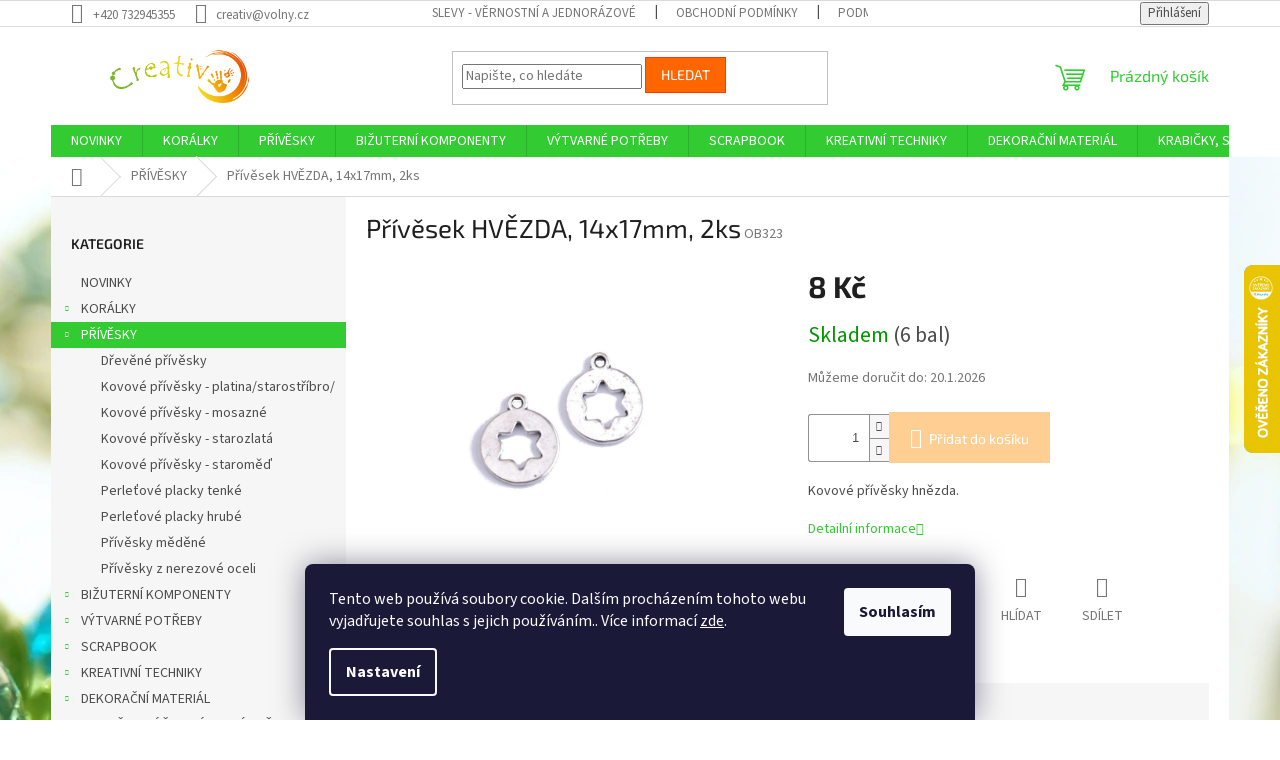

--- FILE ---
content_type: text/html; charset=utf-8
request_url: https://www.creativ-shop.cz/privesky/privesek-hvezda--14x17mm--2ks/
body_size: 36824
content:
<!doctype html><html lang="cs" dir="ltr" class="header-background-light external-fonts-loaded"><head><meta charset="utf-8" /><meta name="viewport" content="width=device-width,initial-scale=1" /><title>Přívěsek HVĚZDA, 14x17mm, 2ks - Creativ</title><link rel="preconnect" href="https://cdn.myshoptet.com" /><link rel="dns-prefetch" href="https://cdn.myshoptet.com" /><link rel="preload" href="https://cdn.myshoptet.com/prj/dist/master/cms/libs/jquery/jquery-1.11.3.min.js" as="script" /><link href="https://cdn.myshoptet.com/prj/dist/master/cms/templates/frontend_templates/shared/css/font-face/source-sans-3.css" rel="stylesheet"><link href="https://cdn.myshoptet.com/prj/dist/master/cms/templates/frontend_templates/shared/css/font-face/exo-2.css" rel="stylesheet"><link href="https://cdn.myshoptet.com/prj/dist/master/shop/dist/font-shoptet-11.css.62c94c7785ff2cea73b2.css" rel="stylesheet"><script>
dataLayer = [];
dataLayer.push({'shoptet' : {
    "pageId": 724,
    "pageType": "productDetail",
    "currency": "CZK",
    "currencyInfo": {
        "decimalSeparator": ",",
        "exchangeRate": 1,
        "priceDecimalPlaces": 2,
        "symbol": "K\u010d",
        "symbolLeft": 0,
        "thousandSeparator": " "
    },
    "language": "cs",
    "projectId": 224932,
    "product": {
        "id": 753,
        "guid": "05fcca02-a7c1-11e8-a8f6-002590dad85e",
        "hasVariants": false,
        "codes": [
            {
                "code": "OB323",
                "quantity": "6",
                "stocks": [
                    {
                        "id": "ext",
                        "quantity": "6"
                    }
                ]
            }
        ],
        "code": "OB323",
        "name": "P\u0159\u00edv\u011bsek HV\u011aZDA, 14x17mm, 2ks",
        "appendix": "",
        "weight": "0",
        "currentCategory": "P\u0158\u00cdV\u011aSKY",
        "currentCategoryGuid": "b0d77e28-8b79-11e8-8216-002590dad85e",
        "defaultCategory": "P\u0158\u00cdV\u011aSKY",
        "defaultCategoryGuid": "b0d77e28-8b79-11e8-8216-002590dad85e",
        "currency": "CZK",
        "priceWithVat": 8
    },
    "stocks": [
        {
            "id": "ext",
            "title": "Sklad",
            "isDeliveryPoint": 0,
            "visibleOnEshop": 1
        }
    ],
    "cartInfo": {
        "id": null,
        "freeShipping": false,
        "freeShippingFrom": 1500,
        "leftToFreeGift": {
            "formattedPrice": "0 K\u010d",
            "priceLeft": 0
        },
        "freeGift": false,
        "leftToFreeShipping": {
            "priceLeft": 1500,
            "dependOnRegion": 0,
            "formattedPrice": "1 500 K\u010d"
        },
        "discountCoupon": [],
        "getNoBillingShippingPrice": {
            "withoutVat": 0,
            "vat": 0,
            "withVat": 0
        },
        "cartItems": [],
        "taxMode": "ORDINARY"
    },
    "cart": [],
    "customer": {
        "priceRatio": 1,
        "priceListId": 1,
        "groupId": null,
        "registered": false,
        "mainAccount": false
    }
}});
dataLayer.push({'cookie_consent' : {
    "marketing": "denied",
    "analytics": "denied"
}});
document.addEventListener('DOMContentLoaded', function() {
    shoptet.consent.onAccept(function(agreements) {
        if (agreements.length == 0) {
            return;
        }
        dataLayer.push({
            'cookie_consent' : {
                'marketing' : (agreements.includes(shoptet.config.cookiesConsentOptPersonalisation)
                    ? 'granted' : 'denied'),
                'analytics': (agreements.includes(shoptet.config.cookiesConsentOptAnalytics)
                    ? 'granted' : 'denied')
            },
            'event': 'cookie_consent'
        });
    });
});
</script>
<meta property="og:type" content="website"><meta property="og:site_name" content="creativ-shop.cz"><meta property="og:url" content="https://www.creativ-shop.cz/privesky/privesek-hvezda--14x17mm--2ks/"><meta property="og:title" content="Přívěsek HVĚZDA, 14x17mm, 2ks - Creativ"><meta name="author" content="Creativ"><meta name="web_author" content="Shoptet.cz"><meta name="dcterms.rightsHolder" content="www.creativ-shop.cz"><meta name="robots" content="index,follow"><meta property="og:image" content="https://cdn.myshoptet.com/usr/www.creativ-shop.cz/user/shop/big/753_ob323.jpg?5b803d33"><meta property="og:description" content="Přívěsek HVĚZDA, 14x17mm, 2ks. Kovové přívěsky hnězda."><meta name="description" content="Přívěsek HVĚZDA, 14x17mm, 2ks. Kovové přívěsky hnězda."><meta property="product:price:amount" content="8"><meta property="product:price:currency" content="CZK"><style>:root {--color-primary: #32cb32;--color-primary-h: 120;--color-primary-s: 60%;--color-primary-l: 50%;--color-primary-hover: #009901;--color-primary-hover-h: 120;--color-primary-hover-s: 100%;--color-primary-hover-l: 30%;--color-secondary: #ffce93;--color-secondary-h: 33;--color-secondary-s: 100%;--color-secondary-l: 79%;--color-secondary-hover: #f8a102;--color-secondary-hover-h: 39;--color-secondary-hover-s: 98%;--color-secondary-hover-l: 49%;--color-tertiary: #ff6600;--color-tertiary-h: 24;--color-tertiary-s: 100%;--color-tertiary-l: 50%;--color-tertiary-hover: #ff3c00;--color-tertiary-hover-h: 14;--color-tertiary-hover-s: 100%;--color-tertiary-hover-l: 50%;--color-header-background: #ffffff;--template-font: "Source Sans 3";--template-headings-font: "Exo 2";--header-background-url: none;--cookies-notice-background: #1A1937;--cookies-notice-color: #F8FAFB;--cookies-notice-button-hover: #f5f5f5;--cookies-notice-link-hover: #27263f;--templates-update-management-preview-mode-content: "Náhled aktualizací šablony je aktivní pro váš prohlížeč."}</style>
    
    <link href="https://cdn.myshoptet.com/prj/dist/master/shop/dist/main-11.less.fcb4a42d7bd8a71b7ee2.css" rel="stylesheet" />
                <link href="https://cdn.myshoptet.com/prj/dist/master/shop/dist/mobile-header-v1-11.less.1ee105d41b5f713c21aa.css" rel="stylesheet" />
    
    <script>var shoptet = shoptet || {};</script>
    <script src="https://cdn.myshoptet.com/prj/dist/master/shop/dist/main-3g-header.js.05f199e7fd2450312de2.js"></script>
<!-- User include --><!-- service 1603(1193) html code header -->
<style>
.mobile .p-thumbnail:not(.highlighted):hover::before {
    opacity: 0 !important;
}
</style>
<!-- /User include --><link rel="shortcut icon" href="/favicon.ico" type="image/x-icon" /><link rel="canonical" href="https://www.creativ-shop.cz/privesky/privesek-hvezda--14x17mm--2ks/" />    <script>
        var _hwq = _hwq || [];
        _hwq.push(['setKey', 'B84E191E9E70507747D50ADBFF2CB84D']);
        _hwq.push(['setTopPos', '200']);
        _hwq.push(['showWidget', '22']);
        (function() {
            var ho = document.createElement('script');
            ho.src = 'https://cz.im9.cz/direct/i/gjs.php?n=wdgt&sak=B84E191E9E70507747D50ADBFF2CB84D';
            var s = document.getElementsByTagName('script')[0]; s.parentNode.insertBefore(ho, s);
        })();
    </script>
<style>/* custom background */@media (min-width: 992px) {body {background-position: top center;background-repeat: no-repeat;background-attachment: fixed;background-image: url('https://cdn.myshoptet.com/usr/www.creativ-shop.cz/user/frontend_backgrounds/dsc09955_-_pozad__.jpg');}}</style>    <!-- Global site tag (gtag.js) - Google Analytics -->
    <script async src="https://www.googletagmanager.com/gtag/js?id=G-XCZ258F0NZ"></script>
    <script>
        
        window.dataLayer = window.dataLayer || [];
        function gtag(){dataLayer.push(arguments);}
        

                    console.debug('default consent data');

            gtag('consent', 'default', {"ad_storage":"denied","analytics_storage":"denied","ad_user_data":"denied","ad_personalization":"denied","wait_for_update":500});
            dataLayer.push({
                'event': 'default_consent'
            });
        
        gtag('js', new Date());

                gtag('config', 'UA-128637658-1', { 'groups': "UA" });
        
                gtag('config', 'G-XCZ258F0NZ', {"groups":"GA4","send_page_view":false,"content_group":"productDetail","currency":"CZK","page_language":"cs"});
        
                gtag('config', 'AW-971326681', {"allow_enhanced_conversions":true});
        
        
        
        
        
                    gtag('event', 'page_view', {"send_to":"GA4","page_language":"cs","content_group":"productDetail","currency":"CZK"});
        
                gtag('set', 'currency', 'CZK');

        gtag('event', 'view_item', {
            "send_to": "UA",
            "items": [
                {
                    "id": "OB323",
                    "name": "P\u0159\u00edv\u011bsek HV\u011aZDA, 14x17mm, 2ks",
                    "category": "P\u0158\u00cdV\u011aSKY",
                                                            "price": 6.61
                }
            ]
        });
        
        
        
        
        
                    gtag('event', 'view_item', {"send_to":"GA4","page_language":"cs","content_group":"productDetail","value":6.6100000000000003,"currency":"CZK","items":[{"item_id":"OB323","item_name":"P\u0159\u00edv\u011bsek HV\u011aZDA, 14x17mm, 2ks","item_category":"P\u0158\u00cdV\u011aSKY","price":6.6100000000000003,"quantity":1,"index":0}]});
        
        
        
        
        
        
        
        document.addEventListener('DOMContentLoaded', function() {
            if (typeof shoptet.tracking !== 'undefined') {
                for (var id in shoptet.tracking.bannersList) {
                    gtag('event', 'view_promotion', {
                        "send_to": "UA",
                        "promotions": [
                            {
                                "id": shoptet.tracking.bannersList[id].id,
                                "name": shoptet.tracking.bannersList[id].name,
                                "position": shoptet.tracking.bannersList[id].position
                            }
                        ]
                    });
                }
            }

            shoptet.consent.onAccept(function(agreements) {
                if (agreements.length !== 0) {
                    console.debug('gtag consent accept');
                    var gtagConsentPayload =  {
                        'ad_storage': agreements.includes(shoptet.config.cookiesConsentOptPersonalisation)
                            ? 'granted' : 'denied',
                        'analytics_storage': agreements.includes(shoptet.config.cookiesConsentOptAnalytics)
                            ? 'granted' : 'denied',
                                                                                                'ad_user_data': agreements.includes(shoptet.config.cookiesConsentOptPersonalisation)
                            ? 'granted' : 'denied',
                        'ad_personalization': agreements.includes(shoptet.config.cookiesConsentOptPersonalisation)
                            ? 'granted' : 'denied',
                        };
                    console.debug('update consent data', gtagConsentPayload);
                    gtag('consent', 'update', gtagConsentPayload);
                    dataLayer.push(
                        { 'event': 'update_consent' }
                    );
                }
            });
        });
    </script>
<script>
    (function(t, r, a, c, k, i, n, g) { t['ROIDataObject'] = k;
    t[k]=t[k]||function(){ (t[k].q=t[k].q||[]).push(arguments) },t[k].c=i;n=r.createElement(a),
    g=r.getElementsByTagName(a)[0];n.async=1;n.src=c;g.parentNode.insertBefore(n,g)
    })(window, document, 'script', '//www.heureka.cz/ocm/sdk.js?source=shoptet&version=2&page=product_detail', 'heureka', 'cz');

    heureka('set_user_consent', 0);
</script>
</head><body class="desktop id-724 in-privesky template-11 type-product type-detail multiple-columns-body columns-3 ums_forms_redesign--off ums_a11y_category_page--on ums_discussion_rating_forms--off ums_flags_display_unification--on ums_a11y_login--on mobile-header-version-1"><noscript>
    <style>
        #header {
            padding-top: 0;
            position: relative !important;
            top: 0;
        }
        .header-navigation {
            position: relative !important;
        }
        .overall-wrapper {
            margin: 0 !important;
        }
        body:not(.ready) {
            visibility: visible !important;
        }
    </style>
    <div class="no-javascript">
        <div class="no-javascript__title">Musíte změnit nastavení vašeho prohlížeče</div>
        <div class="no-javascript__text">Podívejte se na: <a href="https://www.google.com/support/bin/answer.py?answer=23852">Jak povolit JavaScript ve vašem prohlížeči</a>.</div>
        <div class="no-javascript__text">Pokud používáte software na blokování reklam, může být nutné povolit JavaScript z této stránky.</div>
        <div class="no-javascript__text">Děkujeme.</div>
    </div>
</noscript>

        <div id="fb-root"></div>
        <script>
            window.fbAsyncInit = function() {
                FB.init({
//                    appId            : 'your-app-id',
                    autoLogAppEvents : true,
                    xfbml            : true,
                    version          : 'v19.0'
                });
            };
        </script>
        <script async defer crossorigin="anonymous" src="https://connect.facebook.net/cs_CZ/sdk.js"></script>    <div class="siteCookies siteCookies--bottom siteCookies--dark js-siteCookies" role="dialog" data-testid="cookiesPopup" data-nosnippet>
        <div class="siteCookies__form">
            <div class="siteCookies__content">
                <div class="siteCookies__text">
                    Tento web používá soubory cookie. Dalším procházením tohoto webu vyjadřujete souhlas s jejich používáním.. Více informací <a href="http://www.creativ-shop.cz/podminky-ochrany-osobnich-udaju/" target="\">zde</a>.
                </div>
                <p class="siteCookies__links">
                    <button class="siteCookies__link js-cookies-settings" aria-label="Nastavení cookies" data-testid="cookiesSettings">Nastavení</button>
                </p>
            </div>
            <div class="siteCookies__buttonWrap">
                                <button class="siteCookies__button js-cookiesConsentSubmit" value="all" aria-label="Přijmout cookies" data-testid="buttonCookiesAccept">Souhlasím</button>
            </div>
        </div>
        <script>
            document.addEventListener("DOMContentLoaded", () => {
                const siteCookies = document.querySelector('.js-siteCookies');
                document.addEventListener("scroll", shoptet.common.throttle(() => {
                    const st = document.documentElement.scrollTop;
                    if (st > 1) {
                        siteCookies.classList.add('siteCookies--scrolled');
                    } else {
                        siteCookies.classList.remove('siteCookies--scrolled');
                    }
                }, 100));
            });
        </script>
    </div>
<a href="#content" class="skip-link sr-only">Přejít na obsah</a><div class="overall-wrapper"><div class="user-action"><div class="container">
    <div class="user-action-in">
                    <div id="login" class="user-action-login popup-widget login-widget" role="dialog" aria-labelledby="loginHeading">
        <div class="popup-widget-inner">
                            <h2 id="loginHeading">Přihlášení k vašemu účtu</h2><div id="customerLogin"><form action="/action/Customer/Login/" method="post" id="formLoginIncluded" class="csrf-enabled formLogin" data-testid="formLogin"><input type="hidden" name="referer" value="" /><div class="form-group"><div class="input-wrapper email js-validated-element-wrapper no-label"><input type="email" name="email" class="form-control" autofocus placeholder="E-mailová adresa (např. jan@novak.cz)" data-testid="inputEmail" autocomplete="email" required /></div></div><div class="form-group"><div class="input-wrapper password js-validated-element-wrapper no-label"><input type="password" name="password" class="form-control" placeholder="Heslo" data-testid="inputPassword" autocomplete="current-password" required /><span class="no-display">Nemůžete vyplnit toto pole</span><input type="text" name="surname" value="" class="no-display" /></div></div><div class="form-group"><div class="login-wrapper"><button type="submit" class="btn btn-secondary btn-text btn-login" data-testid="buttonSubmit">Přihlásit se</button><div class="password-helper"><a href="/registrace/" data-testid="signup" rel="nofollow">Nová registrace</a><a href="/klient/zapomenute-heslo/" rel="nofollow">Zapomenuté heslo</a></div></div></div></form>
</div>                    </div>
    </div>

                            <div id="cart-widget" class="user-action-cart popup-widget cart-widget loader-wrapper" data-testid="popupCartWidget" role="dialog" aria-hidden="true">
    <div class="popup-widget-inner cart-widget-inner place-cart-here">
        <div class="loader-overlay">
            <div class="loader"></div>
        </div>
    </div>

    <div class="cart-widget-button">
        <a href="/kosik/" class="btn btn-conversion" id="continue-order-button" rel="nofollow" data-testid="buttonNextStep">Pokračovat do košíku</a>
    </div>
</div>
            </div>
</div>
</div><div class="top-navigation-bar" data-testid="topNavigationBar">

    <div class="container">

        <div class="top-navigation-contacts">
            <strong>Zákaznická podpora:</strong><a href="tel:+420732945355" class="project-phone" aria-label="Zavolat na +420732945355" data-testid="contactboxPhone"><span>+420 732945355</span></a><a href="mailto:creativ@volny.cz" class="project-email" data-testid="contactboxEmail"><span>creativ@volny.cz</span></a>        </div>

                            <div class="top-navigation-menu">
                <div class="top-navigation-menu-trigger"></div>
                <ul class="top-navigation-bar-menu">
                                            <li class="top-navigation-menu-item-1131">
                            <a href="/slevy-vernostni-a-jednorazove-slevy/" target="blank">SLEVY - věrnostní a jednorázové </a>
                        </li>
                                            <li class="top-navigation-menu-item-39">
                            <a href="/obchodni-podminky/" target="blank">Obchodní podmínky</a>
                        </li>
                                            <li class="top-navigation-menu-item-691">
                            <a href="/podminky-ochrany-osobnich-udaju/" target="blank">Podmínky ochrany osobních údajů </a>
                        </li>
                                            <li class="top-navigation-menu-item-747">
                            <a href="/doprava-a-platba/" target="blank">Doprava a platba</a>
                        </li>
                                            <li class="top-navigation-menu-item-29">
                            <a href="/kontakty/" target="blank">Kontakty</a>
                        </li>
                                            <li class="top-navigation-menu-item--6">
                            <a href="/napiste-nam/" target="blank">Napište nám</a>
                        </li>
                                    </ul>
                <ul class="top-navigation-bar-menu-helper"></ul>
            </div>
        
        <div class="top-navigation-tools top-navigation-tools--language">
            <div class="responsive-tools">
                <a href="#" class="toggle-window" data-target="search" aria-label="Hledat" data-testid="linkSearchIcon"></a>
                                                            <a href="#" class="toggle-window" data-target="login"></a>
                                                    <a href="#" class="toggle-window" data-target="navigation" aria-label="Menu" data-testid="hamburgerMenu"></a>
            </div>
                        <button class="top-nav-button top-nav-button-login toggle-window" type="button" data-target="login" aria-haspopup="dialog" aria-controls="login" aria-expanded="false" data-testid="signin"><span>Přihlášení</span></button>        </div>

    </div>

</div>
<header id="header"><div class="container navigation-wrapper">
    <div class="header-top">
        <div class="site-name-wrapper">
            <div class="site-name"><a href="/" data-testid="linkWebsiteLogo"><img src="https://cdn.myshoptet.com/usr/www.creativ-shop.cz/user/logos/logo3.png" alt="Creativ" fetchpriority="low" /></a></div>        </div>
        <div class="search" itemscope itemtype="https://schema.org/WebSite">
            <meta itemprop="headline" content="PŘÍVĚSKY"/><meta itemprop="url" content="https://www.creativ-shop.cz"/><meta itemprop="text" content="Přívěsek HVĚZDA, 14x17mm, 2ks. Kovové přívěsky hnězda."/>            <form action="/action/ProductSearch/prepareString/" method="post"
    id="formSearchForm" class="search-form compact-form js-search-main"
    itemprop="potentialAction" itemscope itemtype="https://schema.org/SearchAction" data-testid="searchForm">
    <fieldset>
        <meta itemprop="target"
            content="https://www.creativ-shop.cz/vyhledavani/?string={string}"/>
        <input type="hidden" name="language" value="cs"/>
        
            
<input
    type="search"
    name="string"
        class="query-input form-control search-input js-search-input"
    placeholder="Napište, co hledáte"
    autocomplete="off"
    required
    itemprop="query-input"
    aria-label="Vyhledávání"
    data-testid="searchInput"
>
            <button type="submit" class="btn btn-default" data-testid="searchBtn">Hledat</button>
        
    </fieldset>
</form>
        </div>
        <div class="navigation-buttons">
                
    <a href="/kosik/" class="btn btn-icon toggle-window cart-count" data-target="cart" data-hover="true" data-redirect="true" data-testid="headerCart" rel="nofollow" aria-haspopup="dialog" aria-expanded="false" aria-controls="cart-widget">
        
                <span class="sr-only">Nákupní košík</span>
        
            <span class="cart-price visible-lg-inline-block" data-testid="headerCartPrice">
                                    Prázdný košík                            </span>
        
    
            </a>
        </div>
    </div>
    <nav id="navigation" aria-label="Hlavní menu" data-collapsible="true"><div class="navigation-in menu"><ul class="menu-level-1" role="menubar" data-testid="headerMenuItems"><li class="menu-item-1583" role="none"><a href="/novinky/" data-testid="headerMenuItem" role="menuitem" aria-expanded="false"><b>NOVINKY</b></a></li>
<li class="menu-item-718 ext" role="none"><a href="/koralky/" data-testid="headerMenuItem" role="menuitem" aria-haspopup="true" aria-expanded="false"><b>KORÁLKY</b><span class="submenu-arrow"></span></a><ul class="menu-level-2" aria-label="KORÁLKY" tabindex="-1" role="menu"><li class="menu-item-762" role="none"><a href="/koralky-drevene/" class="menu-image" data-testid="headerMenuItem" tabindex="-1" aria-hidden="true"><img src="data:image/svg+xml,%3Csvg%20width%3D%22140%22%20height%3D%22100%22%20xmlns%3D%22http%3A%2F%2Fwww.w3.org%2F2000%2Fsvg%22%3E%3C%2Fsvg%3E" alt="" aria-hidden="true" width="140" height="100"  data-src="https://cdn.myshoptet.com/usr/www.creativ-shop.cz/user/categories/thumb/d__ev__n___kor__lky.jpg" fetchpriority="low" /></a><div><a href="/koralky-drevene/" data-testid="headerMenuItem" role="menuitem"><span>Dřevěné korálky</span></a>
                        </div></li><li class="menu-item-786" role="none"><a href="/koralky-plstene/" class="menu-image" data-testid="headerMenuItem" tabindex="-1" aria-hidden="true"><img src="data:image/svg+xml,%3Csvg%20width%3D%22140%22%20height%3D%22100%22%20xmlns%3D%22http%3A%2F%2Fwww.w3.org%2F2000%2Fsvg%22%3E%3C%2Fsvg%3E" alt="" aria-hidden="true" width="140" height="100"  data-src="https://cdn.myshoptet.com/usr/www.creativ-shop.cz/user/categories/thumb/fk003.jpg" fetchpriority="low" /></a><div><a href="/koralky-plstene/" data-testid="headerMenuItem" role="menuitem"><span>Plstěné korálky</span></a>
                        </div></li><li class="menu-item-858" role="none"><a href="/koralky-perletove/" class="menu-image" data-testid="headerMenuItem" tabindex="-1" aria-hidden="true"><img src="data:image/svg+xml,%3Csvg%20width%3D%22140%22%20height%3D%22100%22%20xmlns%3D%22http%3A%2F%2Fwww.w3.org%2F2000%2Fsvg%22%3E%3C%2Fsvg%3E" alt="" aria-hidden="true" width="140" height="100"  data-src="https://cdn.myshoptet.com/usr/www.creativ-shop.cz/user/categories/thumb/mix0118.jpg" fetchpriority="low" /></a><div><a href="/koralky-perletove/" data-testid="headerMenuItem" role="menuitem"><span>Perleťové korálky</span></a>
                        </div></li><li class="menu-item-885 has-third-level" role="none"><a href="/koralky-kovove/" class="menu-image" data-testid="headerMenuItem" tabindex="-1" aria-hidden="true"><img src="data:image/svg+xml,%3Csvg%20width%3D%22140%22%20height%3D%22100%22%20xmlns%3D%22http%3A%2F%2Fwww.w3.org%2F2000%2Fsvg%22%3E%3C%2Fsvg%3E" alt="" aria-hidden="true" width="140" height="100"  data-src="https://cdn.myshoptet.com/usr/www.creativ-shop.cz/user/categories/thumb/mix_kovov__.jpg" fetchpriority="low" /></a><div><a href="/koralky-kovove/" data-testid="headerMenuItem" role="menuitem"><span>Kovové korálky</span></a>
                                                    <ul class="menu-level-3" role="menu">
                                                                    <li class="menu-item-888" role="none">
                                        <a href="/kovove-koralky-2/" data-testid="headerMenuItem" role="menuitem">
                                            Kovové korálky</a>,                                    </li>
                                                                    <li class="menu-item-891" role="none">
                                        <a href="/kovove-koralky-s-sirokym-pruvlekem/" data-testid="headerMenuItem" role="menuitem">
                                            Kovové korálky s širokým průvlekem</a>,                                    </li>
                                                                    <li class="menu-item-894" role="none">
                                        <a href="/kovove-koralky-s-sirokym-pruvlekem-mosaz/" data-testid="headerMenuItem" role="menuitem">
                                            Kovové korálky s širokým průvlekem mosaz</a>,                                    </li>
                                                                    <li class="menu-item-897" role="none">
                                        <a href="/kovove-koralky-s-sirokym-pruvlekem-med/" data-testid="headerMenuItem" role="menuitem">
                                            Kovové korálky s širokým průvlekem měď</a>                                    </li>
                                                            </ul>
                        </div></li><li class="menu-item-927 has-third-level" role="none"><a href="/plastove-koralky/" class="menu-image" data-testid="headerMenuItem" tabindex="-1" aria-hidden="true"><img src="data:image/svg+xml,%3Csvg%20width%3D%22140%22%20height%3D%22100%22%20xmlns%3D%22http%3A%2F%2Fwww.w3.org%2F2000%2Fsvg%22%3E%3C%2Fsvg%3E" alt="" aria-hidden="true" width="140" height="100"  data-src="https://cdn.myshoptet.com/usr/www.creativ-shop.cz/user/categories/thumb/plastov___kor__lky.jpg" fetchpriority="low" /></a><div><a href="/plastove-koralky/" data-testid="headerMenuItem" role="menuitem"><span>Plastové korálky</span></a>
                                                    <ul class="menu-level-3" role="menu">
                                                                    <li class="menu-item-930" role="none">
                                        <a href="/plastove-koralky-k-nalepeni/" data-testid="headerMenuItem" role="menuitem">
                                            k nalepení</a>,                                    </li>
                                                                    <li class="menu-item-933" role="none">
                                        <a href="/plastove-koralky-mini-pamlsky/" data-testid="headerMenuItem" role="menuitem">
                                            mini pamlsky</a>,                                    </li>
                                                                    <li class="menu-item-1107" role="none">
                                        <a href="/plastove-koralky-pruhovane/" data-testid="headerMenuItem" role="menuitem">
                                            pruhované</a>,                                    </li>
                                                                    <li class="menu-item-1711" role="none">
                                        <a href="/plastove-koralky-metalicke/" data-testid="headerMenuItem" role="menuitem">
                                            metalické</a>,                                    </li>
                                                                    <li class="menu-item-1908" role="none">
                                        <a href="/plastove-voskovane-koralky/" data-testid="headerMenuItem" role="menuitem">
                                            plastové voskované korálky</a>,                                    </li>
                                                                    <li class="menu-item-1995" role="none">
                                        <a href="/plastove-koralky-transparentni/" data-testid="headerMenuItem" role="menuitem">
                                            transparentní</a>,                                    </li>
                                                                    <li class="menu-item-2375" role="none">
                                        <a href="/plastove-koralky-s-pismeny/" data-testid="headerMenuItem" role="menuitem">
                                            s písmenky</a>,                                    </li>
                                                                    <li class="menu-item-2492" role="none">
                                        <a href="/plastove-koralky-listecky/" data-testid="headerMenuItem" role="menuitem">
                                            Lístečky</a>                                    </li>
                                                            </ul>
                        </div></li><li class="menu-item-993 has-third-level" role="none"><a href="/koralky-z-drahych-kamenu-a-mineralu/" class="menu-image" data-testid="headerMenuItem" tabindex="-1" aria-hidden="true"><img src="data:image/svg+xml,%3Csvg%20width%3D%22140%22%20height%3D%22100%22%20xmlns%3D%22http%3A%2F%2Fwww.w3.org%2F2000%2Fsvg%22%3E%3C%2Fsvg%3E" alt="" aria-hidden="true" width="140" height="100"  data-src="https://cdn.myshoptet.com/usr/www.creativ-shop.cz/user/categories/thumb/lava10.jpg" fetchpriority="low" /></a><div><a href="/koralky-z-drahych-kamenu-a-mineralu/" data-testid="headerMenuItem" role="menuitem"><span>Korálky z drahých kamenů a minerálů</span></a>
                                                    <ul class="menu-level-3" role="menu">
                                                                    <li class="menu-item-996" role="none">
                                        <a href="/koralky-z-mineralu-lava/" data-testid="headerMenuItem" role="menuitem">
                                            Láva</a>,                                    </li>
                                                                    <li class="menu-item-1002" role="none">
                                        <a href="/koralky-z-mineralu-rodonit/" data-testid="headerMenuItem" role="menuitem">
                                            Rodonit</a>,                                    </li>
                                                                    <li class="menu-item-1005" role="none">
                                        <a href="/koralky-z-mineralu-onyx/" data-testid="headerMenuItem" role="menuitem">
                                            Onyx</a>,                                    </li>
                                                                    <li class="menu-item-1011" role="none">
                                        <a href="/bronzit/" data-testid="headerMenuItem" role="menuitem">
                                            Bronzit</a>,                                    </li>
                                                                    <li class="menu-item-1014" role="none">
                                        <a href="/koralky-z-mineralu-ruzenin/" data-testid="headerMenuItem" role="menuitem">
                                            Růženin</a>,                                    </li>
                                                                    <li class="menu-item-1020" role="none">
                                        <a href="/koralky-z-mineralu-granat/" data-testid="headerMenuItem" role="menuitem">
                                            Granát</a>,                                    </li>
                                                                    <li class="menu-item-1026" role="none">
                                        <a href="/koralky-z-mineralu-ametyst/" data-testid="headerMenuItem" role="menuitem">
                                            Ametyst</a>,                                    </li>
                                                                    <li class="menu-item-1032" role="none">
                                        <a href="/koralky-z-mineralu-tygri-oko/" data-testid="headerMenuItem" role="menuitem">
                                            Tygří oko</a>,                                    </li>
                                                                    <li class="menu-item-1038" role="none">
                                        <a href="/koralky-z-mineralu-sodalit/" data-testid="headerMenuItem" role="menuitem">
                                            Sodalit</a>,                                    </li>
                                                                    <li class="menu-item-1044" role="none">
                                        <a href="/koralky-z-mineralu-amazonit/" data-testid="headerMenuItem" role="menuitem">
                                            Amazonit</a>,                                    </li>
                                                                    <li class="menu-item-1089" role="none">
                                        <a href="/koralky-z-mineralu-azurit/" data-testid="headerMenuItem" role="menuitem">
                                            Azurit</a>,                                    </li>
                                                                    <li class="menu-item-1095" role="none">
                                        <a href="/koralky-z-mineralu-jaspis-sedy/" data-testid="headerMenuItem" role="menuitem">
                                            Jaspis šedý</a>,                                    </li>
                                                                    <li class="menu-item-1098" role="none">
                                        <a href="/koralky-z-mineralu-karneol/" data-testid="headerMenuItem" role="menuitem">
                                            Karneol</a>,                                    </li>
                                                                    <li class="menu-item-1101" role="none">
                                        <a href="/koralky-z-mineralu-lapis-lazuli/" data-testid="headerMenuItem" role="menuitem">
                                            Lapis lazuli</a>,                                    </li>
                                                                    <li class="menu-item-2284" role="none">
                                        <a href="/koralky-z-mineralu-obsidian/" data-testid="headerMenuItem" role="menuitem">
                                            Obsidián</a>,                                    </li>
                                                                    <li class="menu-item-2287" role="none">
                                        <a href="/koralky-z-mineralu-kristal/" data-testid="headerMenuItem" role="menuitem">
                                            Křišťál</a>,                                    </li>
                                                                    <li class="menu-item-2299" role="none">
                                        <a href="/koralky-z-mineralu-magnezit/" data-testid="headerMenuItem" role="menuitem">
                                            Magnezit</a>,                                    </li>
                                                                    <li class="menu-item-2305" role="none">
                                        <a href="/koralky-z-mineralu-morganit/" data-testid="headerMenuItem" role="menuitem">
                                            Morganit</a>,                                    </li>
                                                                    <li class="menu-item-2308" role="none">
                                        <a href="/koralky-z-mineralu-angelit/" data-testid="headerMenuItem" role="menuitem">
                                            Angelit</a>,                                    </li>
                                                                    <li class="menu-item-2311" role="none">
                                        <a href="/koralky-z-mineralu-apatit/" data-testid="headerMenuItem" role="menuitem">
                                            Apatit</a>,                                    </li>
                                                                    <li class="menu-item-2320" role="none">
                                        <a href="/koralky-z-mineralu-citrin/" data-testid="headerMenuItem" role="menuitem">
                                            Citrín</a>,                                    </li>
                                                                    <li class="menu-item-2323" role="none">
                                        <a href="/labradorit/" data-testid="headerMenuItem" role="menuitem">
                                            Labradorit</a>,                                    </li>
                                                                    <li class="menu-item-2326" role="none">
                                        <a href="/koralky-z-mineralu-fluorit/" data-testid="headerMenuItem" role="menuitem">
                                            Fluorit</a>,                                    </li>
                                                                    <li class="menu-item-2332" role="none">
                                        <a href="/koralky-z-mineralu-heliotrop/" data-testid="headerMenuItem" role="menuitem">
                                            Heliotrop</a>                                    </li>
                                                            </ul>
                        </div></li><li class="menu-item-1137 has-third-level" role="none"><a href="/sklenene-koralky/" class="menu-image" data-testid="headerMenuItem" tabindex="-1" aria-hidden="true"><img src="data:image/svg+xml,%3Csvg%20width%3D%22140%22%20height%3D%22100%22%20xmlns%3D%22http%3A%2F%2Fwww.w3.org%2F2000%2Fsvg%22%3E%3C%2Fsvg%3E" alt="" aria-hidden="true" width="140" height="100"  data-src="https://cdn.myshoptet.com/usr/www.creativ-shop.cz/user/categories/thumb/sklen__n___kor__lky.jpg" fetchpriority="low" /></a><div><a href="/sklenene-koralky/" data-testid="headerMenuItem" role="menuitem"><span>Skleněné korálky</span></a>
                                                    <ul class="menu-level-3" role="menu">
                                                                    <li class="menu-item-2280" role="none">
                                        <a href="/brousene-sklenene-koralky/" data-testid="headerMenuItem" role="menuitem">
                                            broušené</a>,                                    </li>
                                                                    <li class="menu-item-1140" role="none">
                                        <a href="/sklenene-koralky-foukane/" data-testid="headerMenuItem" role="menuitem">
                                            foukané</a>,                                    </li>
                                                                    <li class="menu-item-1457" role="none">
                                        <a href="/sklenene-koralky-praskacky/" data-testid="headerMenuItem" role="menuitem">
                                            Praskačky</a>,                                    </li>
                                                                    <li class="menu-item-1992" role="none">
                                        <a href="/sklenene-koralky-voskovane/" data-testid="headerMenuItem" role="menuitem">
                                            voskované</a>,                                    </li>
                                                                    <li class="menu-item-2184" role="none">
                                        <a href="/sklenene-koralky-srdicka/" data-testid="headerMenuItem" role="menuitem">
                                            srdíčka</a>                                    </li>
                                                            </ul>
                        </div></li><li class="menu-item-2329" role="none"><a href="/fimo-koralky/" class="menu-image" data-testid="headerMenuItem" tabindex="-1" aria-hidden="true"><img src="data:image/svg+xml,%3Csvg%20width%3D%22140%22%20height%3D%22100%22%20xmlns%3D%22http%3A%2F%2Fwww.w3.org%2F2000%2Fsvg%22%3E%3C%2Fsvg%3E" alt="" aria-hidden="true" width="140" height="100"  data-src="https://cdn.myshoptet.com/usr/www.creativ-shop.cz/user/categories/thumb/fm279.jpg" fetchpriority="low" /></a><div><a href="/fimo-koralky/" data-testid="headerMenuItem" role="menuitem"><span>Fimo korálky</span></a>
                        </div></li></ul></li>
<li class="menu-item-724 ext" role="none"><a href="/privesky/" class="active" data-testid="headerMenuItem" role="menuitem" aria-haspopup="true" aria-expanded="false"><b>PŘÍVĚSKY</b><span class="submenu-arrow"></span></a><ul class="menu-level-2" aria-label="PŘÍVĚSKY" tabindex="-1" role="menu"><li class="menu-item-768" role="none"><a href="/drevene-privesky/" class="menu-image" data-testid="headerMenuItem" tabindex="-1" aria-hidden="true"><img src="data:image/svg+xml,%3Csvg%20width%3D%22140%22%20height%3D%22100%22%20xmlns%3D%22http%3A%2F%2Fwww.w3.org%2F2000%2Fsvg%22%3E%3C%2Fsvg%3E" alt="" aria-hidden="true" width="140" height="100"  data-src="https://cdn.myshoptet.com/usr/www.creativ-shop.cz/user/categories/thumb/mix-1.jpg" fetchpriority="low" /></a><div><a href="/drevene-privesky/" data-testid="headerMenuItem" role="menuitem"><span>Dřevěné přívěsky</span></a>
                        </div></li><li class="menu-item-730" role="none"><a href="/kovove-privesky/" class="menu-image" data-testid="headerMenuItem" tabindex="-1" aria-hidden="true"><img src="data:image/svg+xml,%3Csvg%20width%3D%22140%22%20height%3D%22100%22%20xmlns%3D%22http%3A%2F%2Fwww.w3.org%2F2000%2Fsvg%22%3E%3C%2Fsvg%3E" alt="" aria-hidden="true" width="140" height="100"  data-src="https://cdn.myshoptet.com/usr/www.creativ-shop.cz/user/categories/thumb/ob578.jpg" fetchpriority="low" /></a><div><a href="/kovove-privesky/" data-testid="headerMenuItem" role="menuitem"><span>Kovové přívěsky - platina/starostříbro/</span></a>
                        </div></li><li class="menu-item-741" role="none"><a href="/privesky-kovove-mosazne/" class="menu-image" data-testid="headerMenuItem" tabindex="-1" aria-hidden="true"><img src="data:image/svg+xml,%3Csvg%20width%3D%22140%22%20height%3D%22100%22%20xmlns%3D%22http%3A%2F%2Fwww.w3.org%2F2000%2Fsvg%22%3E%3C%2Fsvg%3E" alt="" aria-hidden="true" width="140" height="100"  data-src="https://cdn.myshoptet.com/usr/www.creativ-shop.cz/user/categories/thumb/dj025.jpg" fetchpriority="low" /></a><div><a href="/privesky-kovove-mosazne/" data-testid="headerMenuItem" role="menuitem"><span>Kovové přívěsky - mosazné</span></a>
                        </div></li><li class="menu-item-753" role="none"><a href="/kovove-privesky-starozlata/" class="menu-image" data-testid="headerMenuItem" tabindex="-1" aria-hidden="true"><img src="data:image/svg+xml,%3Csvg%20width%3D%22140%22%20height%3D%22100%22%20xmlns%3D%22http%3A%2F%2Fwww.w3.org%2F2000%2Fsvg%22%3E%3C%2Fsvg%3E" alt="" aria-hidden="true" width="140" height="100"  data-src="https://cdn.myshoptet.com/usr/www.creativ-shop.cz/user/categories/thumb/ds063.jpg" fetchpriority="low" /></a><div><a href="/kovove-privesky-starozlata/" data-testid="headerMenuItem" role="menuitem"><span>Kovové přívěsky - starozlatá</span></a>
                        </div></li><li class="menu-item-756" role="none"><a href="/kovove-privesky-staromed/" class="menu-image" data-testid="headerMenuItem" tabindex="-1" aria-hidden="true"><img src="data:image/svg+xml,%3Csvg%20width%3D%22140%22%20height%3D%22100%22%20xmlns%3D%22http%3A%2F%2Fwww.w3.org%2F2000%2Fsvg%22%3E%3C%2Fsvg%3E" alt="" aria-hidden="true" width="140" height="100"  data-src="https://cdn.myshoptet.com/usr/www.creativ-shop.cz/user/categories/thumb/ds102.jpg" fetchpriority="low" /></a><div><a href="/kovove-privesky-staromed/" data-testid="headerMenuItem" role="menuitem"><span>Kovové přívěsky - staroměď</span></a>
                        </div></li><li class="menu-item-774" role="none"><a href="/perletove-placky-tenke/" class="menu-image" data-testid="headerMenuItem" tabindex="-1" aria-hidden="true"><img src="data:image/svg+xml,%3Csvg%20width%3D%22140%22%20height%3D%22100%22%20xmlns%3D%22http%3A%2F%2Fwww.w3.org%2F2000%2Fsvg%22%3E%3C%2Fsvg%3E" alt="" aria-hidden="true" width="140" height="100"  data-src="https://cdn.myshoptet.com/usr/www.creativ-shop.cz/user/categories/thumb/001.jpg" fetchpriority="low" /></a><div><a href="/perletove-placky-tenke/" data-testid="headerMenuItem" role="menuitem"><span>Perleťové placky tenké</span></a>
                        </div></li><li class="menu-item-780" role="none"><a href="/perletove-placky-hrube/" class="menu-image" data-testid="headerMenuItem" tabindex="-1" aria-hidden="true"><img src="data:image/svg+xml,%3Csvg%20width%3D%22140%22%20height%3D%22100%22%20xmlns%3D%22http%3A%2F%2Fwww.w3.org%2F2000%2Fsvg%22%3E%3C%2Fsvg%3E" alt="" aria-hidden="true" width="140" height="100"  data-src="https://cdn.myshoptet.com/usr/www.creativ-shop.cz/user/categories/thumb/638.jpg" fetchpriority="low" /></a><div><a href="/perletove-placky-hrube/" data-testid="headerMenuItem" role="menuitem"><span>Perleťové placky hrubé</span></a>
                        </div></li><li class="menu-item-792" role="none"><a href="/privesky-medene/" class="menu-image" data-testid="headerMenuItem" tabindex="-1" aria-hidden="true"><img src="data:image/svg+xml,%3Csvg%20width%3D%22140%22%20height%3D%22100%22%20xmlns%3D%22http%3A%2F%2Fwww.w3.org%2F2000%2Fsvg%22%3E%3C%2Fsvg%3E" alt="" aria-hidden="true" width="140" height="100"  data-src="https://cdn.myshoptet.com/usr/www.creativ-shop.cz/user/categories/thumb/mix-4.jpg" fetchpriority="low" /></a><div><a href="/privesky-medene/" data-testid="headerMenuItem" role="menuitem"><span>Přívěsky měděné</span></a>
                        </div></li><li class="menu-item-2078" role="none"><a href="/privesky-z-nerezove-oceli/" class="menu-image" data-testid="headerMenuItem" tabindex="-1" aria-hidden="true"><img src="data:image/svg+xml,%3Csvg%20width%3D%22140%22%20height%3D%22100%22%20xmlns%3D%22http%3A%2F%2Fwww.w3.org%2F2000%2Fsvg%22%3E%3C%2Fsvg%3E" alt="" aria-hidden="true" width="140" height="100"  data-src="https://cdn.myshoptet.com/usr/www.creativ-shop.cz/user/categories/thumb/kovovy_privesek_slon_ocel304.jpg" fetchpriority="low" /></a><div><a href="/privesky-z-nerezove-oceli/" data-testid="headerMenuItem" role="menuitem"><span>Přívěsky z nerezové oceli</span></a>
                        </div></li></ul></li>
<li class="menu-item-697 ext" role="none"><a href="/bizuterni-komponenty/" data-testid="headerMenuItem" role="menuitem" aria-haspopup="true" aria-expanded="false"><b>BIŽUTERNÍ KOMPONENTY</b><span class="submenu-arrow"></span></a><ul class="menu-level-2" aria-label="BIŽUTERNÍ KOMPONENTY" tabindex="-1" role="menu"><li class="menu-item-882" role="none"><a href="/kapliky/" class="menu-image" data-testid="headerMenuItem" tabindex="-1" aria-hidden="true"><img src="data:image/svg+xml,%3Csvg%20width%3D%22140%22%20height%3D%22100%22%20xmlns%3D%22http%3A%2F%2Fwww.w3.org%2F2000%2Fsvg%22%3E%3C%2Fsvg%3E" alt="" aria-hidden="true" width="140" height="100"  data-src="https://cdn.myshoptet.com/usr/www.creativ-shop.cz/user/categories/thumb/mix_kapl__ky.jpg" fetchpriority="low" /></a><div><a href="/kapliky/" data-testid="headerMenuItem" role="menuitem"><span>Kaplíky</span></a>
                        </div></li><li class="menu-item-966" role="none"><a href="/nyty--jehly/" class="menu-image" data-testid="headerMenuItem" tabindex="-1" aria-hidden="true"><img src="data:image/svg+xml,%3Csvg%20width%3D%22140%22%20height%3D%22100%22%20xmlns%3D%22http%3A%2F%2Fwww.w3.org%2F2000%2Fsvg%22%3E%3C%2Fsvg%3E" alt="" aria-hidden="true" width="140" height="100"  data-src="https://cdn.myshoptet.com/usr/www.creativ-shop.cz/user/categories/thumb/mix5.jpg" fetchpriority="low" /></a><div><a href="/nyty--jehly/" data-testid="headerMenuItem" role="menuitem"><span>Nýty, jehly</span></a>
                        </div></li><li class="menu-item-969" role="none"><a href="/spojovaci-krouzky/" class="menu-image" data-testid="headerMenuItem" tabindex="-1" aria-hidden="true"><img src="data:image/svg+xml,%3Csvg%20width%3D%22140%22%20height%3D%22100%22%20xmlns%3D%22http%3A%2F%2Fwww.w3.org%2F2000%2Fsvg%22%3E%3C%2Fsvg%3E" alt="" aria-hidden="true" width="140" height="100"  data-src="https://cdn.myshoptet.com/usr/www.creativ-shop.cz/user/categories/thumb/mix6.jpg" fetchpriority="low" /></a><div><a href="/spojovaci-krouzky/" data-testid="headerMenuItem" role="menuitem"><span>Spojovací kroužky</span></a>
                        </div></li><li class="menu-item-972" role="none"><a href="/nausnicove-zapinani/" class="menu-image" data-testid="headerMenuItem" tabindex="-1" aria-hidden="true"><img src="data:image/svg+xml,%3Csvg%20width%3D%22140%22%20height%3D%22100%22%20xmlns%3D%22http%3A%2F%2Fwww.w3.org%2F2000%2Fsvg%22%3E%3C%2Fsvg%3E" alt="" aria-hidden="true" width="140" height="100"  data-src="https://cdn.myshoptet.com/usr/www.creativ-shop.cz/user/categories/thumb/ahp100.jpg" fetchpriority="low" /></a><div><a href="/nausnicove-zapinani/" data-testid="headerMenuItem" role="menuitem"><span>Náušnicové zapínání</span></a>
                        </div></li><li class="menu-item-975" role="none"><a href="/bizuterni-zapinani/" class="menu-image" data-testid="headerMenuItem" tabindex="-1" aria-hidden="true"><img src="data:image/svg+xml,%3Csvg%20width%3D%22140%22%20height%3D%22100%22%20xmlns%3D%22http%3A%2F%2Fwww.w3.org%2F2000%2Fsvg%22%3E%3C%2Fsvg%3E" alt="" aria-hidden="true" width="140" height="100"  data-src="https://cdn.myshoptet.com/usr/www.creativ-shop.cz/user/categories/thumb/k10mix.jpg" fetchpriority="low" /></a><div><a href="/bizuterni-zapinani/" data-testid="headerMenuItem" role="menuitem"><span>Bižuterní zapínání</span></a>
                        </div></li><li class="menu-item-1071 has-third-level" role="none"><a href="/navlekovy-material/" class="menu-image" data-testid="headerMenuItem" tabindex="-1" aria-hidden="true"><img src="data:image/svg+xml,%3Csvg%20width%3D%22140%22%20height%3D%22100%22%20xmlns%3D%22http%3A%2F%2Fwww.w3.org%2F2000%2Fsvg%22%3E%3C%2Fsvg%3E" alt="" aria-hidden="true" width="140" height="100"  data-src="https://cdn.myshoptet.com/usr/www.creativ-shop.cz/user/categories/thumb/na__vlekovy___materia__l.png" fetchpriority="low" /></a><div><a href="/navlekovy-material/" data-testid="headerMenuItem" role="menuitem"><span>Návlekový materiál</span></a>
                                                    <ul class="menu-level-3" role="menu">
                                                                    <li class="menu-item-1074" role="none">
                                        <a href="/voskovane-snury/" data-testid="headerMenuItem" role="menuitem">
                                            Voskované šňůry</a>,                                    </li>
                                                                    <li class="menu-item-1077" role="none">
                                        <a href="/pruzenky-gumicky/" data-testid="headerMenuItem" role="menuitem">
                                            Pruženky / gumičky</a>,                                    </li>
                                                                    <li class="menu-item-1083" role="none">
                                        <a href="/kozene-reminky/" data-testid="headerMenuItem" role="menuitem">
                                            Kožené řemínky</a>,                                    </li>
                                                                    <li class="menu-item-1179" role="none">
                                        <a href="/dutinka-dekoracni/" data-testid="headerMenuItem" role="menuitem">
                                            Dutinka dekorační</a>,                                    </li>
                                                                    <li class="menu-item-1818" role="none">
                                        <a href="/satenove-snurky/" data-testid="headerMenuItem" role="menuitem">
                                            Saténové šňůrky</a>,                                    </li>
                                                                    <li class="menu-item-1917" role="none">
                                        <a href="/snurky-s-karabinkou-na-krk/" data-testid="headerMenuItem" role="menuitem">
                                            Šňůrky s karabinkou na krk</a>,                                    </li>
                                                                    <li class="menu-item-2129" role="none">
                                        <a href="/snurky-pes/" data-testid="headerMenuItem" role="menuitem">
                                            Šňůrky PES</a>,                                    </li>
                                                                    <li class="menu-item-2260" role="none">
                                        <a href="/pametove-draty/" data-testid="headerMenuItem" role="menuitem">
                                            Paměťové dráty</a>,                                    </li>
                                                                    <li class="menu-item-2335" role="none">
                                        <a href="/silonovy-vlasec/" data-testid="headerMenuItem" role="menuitem">
                                            Silonový vlasec</a>                                    </li>
                                                            </ul>
                        </div></li><li class="menu-item-1379" role="none"><a href="/jehly-na-koralkovani/" class="menu-image" data-testid="headerMenuItem" tabindex="-1" aria-hidden="true"><img src="data:image/svg+xml,%3Csvg%20width%3D%22140%22%20height%3D%22100%22%20xmlns%3D%22http%3A%2F%2Fwww.w3.org%2F2000%2Fsvg%22%3E%3C%2Fsvg%3E" alt="" aria-hidden="true" width="140" height="100"  data-src="https://cdn.myshoptet.com/prj/dist/master/cms/templates/frontend_templates/00/img/folder.svg" fetchpriority="low" /></a><div><a href="/jehly-na-koralkovani/" data-testid="headerMenuItem" role="menuitem"><span>Jehly na korálkování</span></a>
                        </div></li><li class="menu-item-1815" role="none"><a href="/brozove-mustky/" class="menu-image" data-testid="headerMenuItem" tabindex="-1" aria-hidden="true"><img src="data:image/svg+xml,%3Csvg%20width%3D%22140%22%20height%3D%22100%22%20xmlns%3D%22http%3A%2F%2Fwww.w3.org%2F2000%2Fsvg%22%3E%3C%2Fsvg%3E" alt="" aria-hidden="true" width="140" height="100"  data-src="https://cdn.myshoptet.com/prj/dist/master/cms/templates/frontend_templates/00/img/folder.svg" fetchpriority="low" /></a><div><a href="/brozove-mustky/" data-testid="headerMenuItem" role="menuitem"><span>Brožové můstky</span></a>
                        </div></li><li class="menu-item-1860" role="none"><a href="/kleste/" class="menu-image" data-testid="headerMenuItem" tabindex="-1" aria-hidden="true"><img src="data:image/svg+xml,%3Csvg%20width%3D%22140%22%20height%3D%22100%22%20xmlns%3D%22http%3A%2F%2Fwww.w3.org%2F2000%2Fsvg%22%3E%3C%2Fsvg%3E" alt="" aria-hidden="true" width="140" height="100"  data-src="https://cdn.myshoptet.com/prj/dist/master/cms/templates/frontend_templates/00/img/folder.svg" fetchpriority="low" /></a><div><a href="/kleste/" data-testid="headerMenuItem" role="menuitem"><span>Kleště</span></a>
                        </div></li><li class="menu-item-2187" role="none"><a href="/konstrukce-na-hvezdy/" class="menu-image" data-testid="headerMenuItem" tabindex="-1" aria-hidden="true"><img src="data:image/svg+xml,%3Csvg%20width%3D%22140%22%20height%3D%22100%22%20xmlns%3D%22http%3A%2F%2Fwww.w3.org%2F2000%2Fsvg%22%3E%3C%2Fsvg%3E" alt="" aria-hidden="true" width="140" height="100"  data-src="https://cdn.myshoptet.com/prj/dist/master/cms/templates/frontend_templates/00/img/folder.svg" fetchpriority="low" /></a><div><a href="/konstrukce-na-hvezdy/" data-testid="headerMenuItem" role="menuitem"><span>Konstrukce na hvězdy</span></a>
                        </div></li><li class="menu-item-2190 has-third-level" role="none"><a href="/komponenty-z-nerezove-oceli/" class="menu-image" data-testid="headerMenuItem" tabindex="-1" aria-hidden="true"><img src="data:image/svg+xml,%3Csvg%20width%3D%22140%22%20height%3D%22100%22%20xmlns%3D%22http%3A%2F%2Fwww.w3.org%2F2000%2Fsvg%22%3E%3C%2Fsvg%3E" alt="" aria-hidden="true" width="140" height="100"  data-src="https://cdn.myshoptet.com/prj/dist/master/cms/templates/frontend_templates/00/img/folder.svg" fetchpriority="low" /></a><div><a href="/komponenty-z-nerezove-oceli/" data-testid="headerMenuItem" role="menuitem"><span>Komponenty z nerezové oceli</span></a>
                                                    <ul class="menu-level-3" role="menu">
                                                                    <li class="menu-item-2193" role="none">
                                        <a href="/koralky--kulicky-s-ockem/" data-testid="headerMenuItem" role="menuitem">
                                            Korálky, kuličky s očkem</a>,                                    </li>
                                                                    <li class="menu-item-2277" role="none">
                                        <a href="/naramky--retizky/" data-testid="headerMenuItem" role="menuitem">
                                            Náramky, řetízky</a>,                                    </li>
                                                                    <li class="menu-item-2423" role="none">
                                        <a href="/spojovaci-krouzky-z-nerezove-oceli/" data-testid="headerMenuItem" role="menuitem">
                                            Spojovací kroužky</a>,                                    </li>
                                                                    <li class="menu-item-2426" role="none">
                                        <a href="/koncovky-a-kaloty-z-nerezove-oceli/" data-testid="headerMenuItem" role="menuitem">
                                            Koncovky a kaloty</a>,                                    </li>
                                                                    <li class="menu-item-2429" role="none">
                                        <a href="/ketlovaci-nyty-a-jehly-z-nerezove-oceli/" data-testid="headerMenuItem" role="menuitem">
                                            Ketlovací nýty a jehly</a>,                                    </li>
                                                                    <li class="menu-item-2432" role="none">
                                        <a href="/nausnice--puzety/" data-testid="headerMenuItem" role="menuitem">
                                            Náušnice, puzety</a>                                    </li>
                                                            </ul>
                        </div></li><li class="menu-item-2211" role="none"><a href="/kovova-andelska-kridla/" class="menu-image" data-testid="headerMenuItem" tabindex="-1" aria-hidden="true"><img src="data:image/svg+xml,%3Csvg%20width%3D%22140%22%20height%3D%22100%22%20xmlns%3D%22http%3A%2F%2Fwww.w3.org%2F2000%2Fsvg%22%3E%3C%2Fsvg%3E" alt="" aria-hidden="true" width="140" height="100"  data-src="https://cdn.myshoptet.com/prj/dist/master/cms/templates/frontend_templates/00/img/folder.svg" fetchpriority="low" /></a><div><a href="/kovova-andelska-kridla/" data-testid="headerMenuItem" role="menuitem"><span>Kovová andělská křídla</span></a>
                        </div></li><li class="menu-item-2270" role="none"><a href="/retizky/" class="menu-image" data-testid="headerMenuItem" tabindex="-1" aria-hidden="true"><img src="data:image/svg+xml,%3Csvg%20width%3D%22140%22%20height%3D%22100%22%20xmlns%3D%22http%3A%2F%2Fwww.w3.org%2F2000%2Fsvg%22%3E%3C%2Fsvg%3E" alt="" aria-hidden="true" width="140" height="100"  data-src="https://cdn.myshoptet.com/prj/dist/master/cms/templates/frontend_templates/00/img/folder.svg" fetchpriority="low" /></a><div><a href="/retizky/" data-testid="headerMenuItem" role="menuitem"><span>Řetízky</span></a>
                        </div></li></ul></li>
<li class="menu-item-700 ext" role="none"><a href="/vytvarne-potreby/" data-testid="headerMenuItem" role="menuitem" aria-haspopup="true" aria-expanded="false"><b>VÝTVARNÉ POTŘEBY</b><span class="submenu-arrow"></span></a><ul class="menu-level-2" aria-label="VÝTVARNÉ POTŘEBY" tabindex="-1" role="menu"><li class="menu-item-1343" role="none"><a href="/akrylove-barvy/" class="menu-image" data-testid="headerMenuItem" tabindex="-1" aria-hidden="true"><img src="data:image/svg+xml,%3Csvg%20width%3D%22140%22%20height%3D%22100%22%20xmlns%3D%22http%3A%2F%2Fwww.w3.org%2F2000%2Fsvg%22%3E%3C%2Fsvg%3E" alt="" aria-hidden="true" width="140" height="100"  data-src="https://cdn.myshoptet.com/usr/www.creativ-shop.cz/user/categories/thumb/akrylov___barvy.jpg" fetchpriority="low" /></a><div><a href="/akrylove-barvy/" data-testid="headerMenuItem" role="menuitem"><span>Akrylové barvy</span></a>
                        </div></li><li class="menu-item-1523" role="none"><a href="/malirska-platna/" class="menu-image" data-testid="headerMenuItem" tabindex="-1" aria-hidden="true"><img src="data:image/svg+xml,%3Csvg%20width%3D%22140%22%20height%3D%22100%22%20xmlns%3D%22http%3A%2F%2Fwww.w3.org%2F2000%2Fsvg%22%3E%3C%2Fsvg%3E" alt="" aria-hidden="true" width="140" height="100"  data-src="https://cdn.myshoptet.com/usr/www.creativ-shop.cz/user/categories/thumb/mal____sk___pl__tna.jpg" fetchpriority="low" /></a><div><a href="/malirska-platna/" data-testid="headerMenuItem" role="menuitem"><span>Malířská plátna</span></a>
                        </div></li><li class="menu-item-1349" role="none"><a href="/barvy-ve-spreji/" class="menu-image" data-testid="headerMenuItem" tabindex="-1" aria-hidden="true"><img src="data:image/svg+xml,%3Csvg%20width%3D%22140%22%20height%3D%22100%22%20xmlns%3D%22http%3A%2F%2Fwww.w3.org%2F2000%2Fsvg%22%3E%3C%2Fsvg%3E" alt="" aria-hidden="true" width="140" height="100"  data-src="https://cdn.myshoptet.com/prj/dist/master/cms/templates/frontend_templates/00/img/folder.svg" fetchpriority="low" /></a><div><a href="/barvy-ve-spreji/" data-testid="headerMenuItem" role="menuitem"><span>Barvy ve spreji</span></a>
                        </div></li><li class="menu-item-1355" role="none"><a href="/barvy-na-sklo/" class="menu-image" data-testid="headerMenuItem" tabindex="-1" aria-hidden="true"><img src="data:image/svg+xml,%3Csvg%20width%3D%22140%22%20height%3D%22100%22%20xmlns%3D%22http%3A%2F%2Fwww.w3.org%2F2000%2Fsvg%22%3E%3C%2Fsvg%3E" alt="" aria-hidden="true" width="140" height="100"  data-src="https://cdn.myshoptet.com/prj/dist/master/cms/templates/frontend_templates/00/img/folder.svg" fetchpriority="low" /></a><div><a href="/barvy-na-sklo/" data-testid="headerMenuItem" role="menuitem"><span>Barvy na sklo</span></a>
                        </div></li><li class="menu-item-1358 has-third-level" role="none"><a href="/malovani-na-textil/" class="menu-image" data-testid="headerMenuItem" tabindex="-1" aria-hidden="true"><img src="data:image/svg+xml,%3Csvg%20width%3D%22140%22%20height%3D%22100%22%20xmlns%3D%22http%3A%2F%2Fwww.w3.org%2F2000%2Fsvg%22%3E%3C%2Fsvg%3E" alt="" aria-hidden="true" width="140" height="100"  data-src="https://cdn.myshoptet.com/usr/www.creativ-shop.cz/user/categories/thumb/malov__n___na_ta__ky.jpg" fetchpriority="low" /></a><div><a href="/malovani-na-textil/" data-testid="headerMenuItem" role="menuitem"><span>Barvy na textil</span></a>
                                                    <ul class="menu-level-3" role="menu">
                                                                    <li class="menu-item-1418" role="none">
                                        <a href="/barvy--fixy--popisovace/" data-testid="headerMenuItem" role="menuitem">
                                            Barvy, fixy, popisovače</a>,                                    </li>
                                                                    <li class="menu-item-1421" role="none">
                                        <a href="/textilni-polotovary/" data-testid="headerMenuItem" role="menuitem">
                                            Textilní polotovary</a>,                                    </li>
                                                                    <li class="menu-item-1475" role="none">
                                        <a href="/sablony/" data-testid="headerMenuItem" role="menuitem">
                                            Šablony</a>                                    </li>
                                                            </ul>
                        </div></li><li class="menu-item-1361" role="none"><a href="/malovani-na-hedvabi/" class="menu-image" data-testid="headerMenuItem" tabindex="-1" aria-hidden="true"><img src="data:image/svg+xml,%3Csvg%20width%3D%22140%22%20height%3D%22100%22%20xmlns%3D%22http%3A%2F%2Fwww.w3.org%2F2000%2Fsvg%22%3E%3C%2Fsvg%3E" alt="" aria-hidden="true" width="140" height="100"  data-src="https://cdn.myshoptet.com/prj/dist/master/cms/templates/frontend_templates/00/img/folder.svg" fetchpriority="low" /></a><div><a href="/malovani-na-hedvabi/" data-testid="headerMenuItem" role="menuitem"><span>Malování na hedvábí</span></a>
                        </div></li><li class="menu-item-1364" role="none"><a href="/mramorovaci-barvy/" class="menu-image" data-testid="headerMenuItem" tabindex="-1" aria-hidden="true"><img src="data:image/svg+xml,%3Csvg%20width%3D%22140%22%20height%3D%22100%22%20xmlns%3D%22http%3A%2F%2Fwww.w3.org%2F2000%2Fsvg%22%3E%3C%2Fsvg%3E" alt="" aria-hidden="true" width="140" height="100"  data-src="https://cdn.myshoptet.com/prj/dist/master/cms/templates/frontend_templates/00/img/folder.svg" fetchpriority="low" /></a><div><a href="/mramorovaci-barvy/" data-testid="headerMenuItem" role="menuitem"><span>Mramorovací barvy</span></a>
                        </div></li><li class="menu-item-1367" role="none"><a href="/foukaci-fixy-2/" class="menu-image" data-testid="headerMenuItem" tabindex="-1" aria-hidden="true"><img src="data:image/svg+xml,%3Csvg%20width%3D%22140%22%20height%3D%22100%22%20xmlns%3D%22http%3A%2F%2Fwww.w3.org%2F2000%2Fsvg%22%3E%3C%2Fsvg%3E" alt="" aria-hidden="true" width="140" height="100"  data-src="https://cdn.myshoptet.com/usr/www.creativ-shop.cz/user/categories/thumb/foukac___fixy.jpg" fetchpriority="low" /></a><div><a href="/foukaci-fixy-2/" data-testid="headerMenuItem" role="menuitem"><span>Foukací fixy</span></a>
                        </div></li><li class="menu-item-1385 has-third-level" role="none"><a href="/lepidla-a-laky/" class="menu-image" data-testid="headerMenuItem" tabindex="-1" aria-hidden="true"><img src="data:image/svg+xml,%3Csvg%20width%3D%22140%22%20height%3D%22100%22%20xmlns%3D%22http%3A%2F%2Fwww.w3.org%2F2000%2Fsvg%22%3E%3C%2Fsvg%3E" alt="" aria-hidden="true" width="140" height="100"  data-src="https://cdn.myshoptet.com/prj/dist/master/cms/templates/frontend_templates/00/img/folder.svg" fetchpriority="low" /></a><div><a href="/lepidla-a-laky/" data-testid="headerMenuItem" role="menuitem"><span>Lepidla a laky</span></a>
                                                    <ul class="menu-level-3" role="menu">
                                                                    <li class="menu-item-1388" role="none">
                                        <a href="/lepidla-a-laky-2/" data-testid="headerMenuItem" role="menuitem">
                                            LAKY</a>,                                    </li>
                                                                    <li class="menu-item-1406" role="none">
                                        <a href="/lepidla/" data-testid="headerMenuItem" role="menuitem">
                                            LEPIDLA</a>,                                    </li>
                                                                    <li class="menu-item-2296" role="none">
                                        <a href="/lepidla-a-laky-na-decoupage-a-papir/" data-testid="headerMenuItem" role="menuitem">
                                            Lepidla a laky na decoupage a papír</a>                                    </li>
                                                            </ul>
                        </div></li><li class="menu-item-1394 has-third-level" role="none"><a href="/fixy--popisovace/" class="menu-image" data-testid="headerMenuItem" tabindex="-1" aria-hidden="true"><img src="data:image/svg+xml,%3Csvg%20width%3D%22140%22%20height%3D%22100%22%20xmlns%3D%22http%3A%2F%2Fwww.w3.org%2F2000%2Fsvg%22%3E%3C%2Fsvg%3E" alt="" aria-hidden="true" width="140" height="100"  data-src="https://cdn.myshoptet.com/usr/www.creativ-shop.cz/user/categories/thumb/fixy.jpg" fetchpriority="low" /></a><div><a href="/fixy--popisovace/" data-testid="headerMenuItem" role="menuitem"><span>Fixy, popisovače</span></a>
                                                    <ul class="menu-level-3" role="menu">
                                                                    <li class="menu-item-1397" role="none">
                                        <a href="/permanentni-popisovace/" data-testid="headerMenuItem" role="menuitem">
                                            PERMANENTNÍ</a>,                                    </li>
                                                                    <li class="menu-item-1673" role="none">
                                        <a href="/akrylove-fixy/" data-testid="headerMenuItem" role="menuitem">
                                            AKRYLOVÉ FIXY</a>,                                    </li>
                                                                    <li class="menu-item-1738" role="none">
                                        <a href="/popisovace/" data-testid="headerMenuItem" role="menuitem">
                                            POPISOVAČE</a>,                                    </li>
                                                                    <li class="menu-item-2354" role="none">
                                        <a href="/popisovace-kridove/" data-testid="headerMenuItem" role="menuitem">
                                            Křídové</a>                                    </li>
                                                            </ul>
                        </div></li><li class="menu-item-1657 has-third-level" role="none"><a href="/stetce/" class="menu-image" data-testid="headerMenuItem" tabindex="-1" aria-hidden="true"><img src="data:image/svg+xml,%3Csvg%20width%3D%22140%22%20height%3D%22100%22%20xmlns%3D%22http%3A%2F%2Fwww.w3.org%2F2000%2Fsvg%22%3E%3C%2Fsvg%3E" alt="" aria-hidden="true" width="140" height="100"  data-src="https://cdn.myshoptet.com/usr/www.creativ-shop.cz/user/categories/thumb/__t__tce.jpg" fetchpriority="low" /></a><div><a href="/stetce/" data-testid="headerMenuItem" role="menuitem"><span>Štětce</span></a>
                                                    <ul class="menu-level-3" role="menu">
                                                                    <li class="menu-item-1663" role="none">
                                        <a href="/stetce-sady/" data-testid="headerMenuItem" role="menuitem">
                                            ŠTĚTCE SADY</a>,                                    </li>
                                                                    <li class="menu-item-1771" role="none">
                                        <a href="/tupovaci-stetce/" data-testid="headerMenuItem" role="menuitem">
                                            TUPOVACÍ ŠTĚTCE</a>                                    </li>
                                                            </ul>
                        </div></li><li class="menu-item-2290" role="none"><a href="/malirske-spachtle/" class="menu-image" data-testid="headerMenuItem" tabindex="-1" aria-hidden="true"><img src="data:image/svg+xml,%3Csvg%20width%3D%22140%22%20height%3D%22100%22%20xmlns%3D%22http%3A%2F%2Fwww.w3.org%2F2000%2Fsvg%22%3E%3C%2Fsvg%3E" alt="" aria-hidden="true" width="140" height="100"  data-src="https://cdn.myshoptet.com/prj/dist/master/cms/templates/frontend_templates/00/img/folder.svg" fetchpriority="low" /></a><div><a href="/malirske-spachtle/" data-testid="headerMenuItem" role="menuitem"><span>Malířské špachtle</span></a>
                        </div></li><li class="menu-item-2314" role="none"><a href="/temperove-barvy/" class="menu-image" data-testid="headerMenuItem" tabindex="-1" aria-hidden="true"><img src="data:image/svg+xml,%3Csvg%20width%3D%22140%22%20height%3D%22100%22%20xmlns%3D%22http%3A%2F%2Fwww.w3.org%2F2000%2Fsvg%22%3E%3C%2Fsvg%3E" alt="" aria-hidden="true" width="140" height="100"  data-src="https://cdn.myshoptet.com/prj/dist/master/cms/templates/frontend_templates/00/img/folder.svg" fetchpriority="low" /></a><div><a href="/temperove-barvy/" data-testid="headerMenuItem" role="menuitem"><span>Temperové barvy</span></a>
                        </div></li><li class="menu-item-2317" role="none"><a href="/barvy-a-fixy-na-porcelan/" class="menu-image" data-testid="headerMenuItem" tabindex="-1" aria-hidden="true"><img src="data:image/svg+xml,%3Csvg%20width%3D%22140%22%20height%3D%22100%22%20xmlns%3D%22http%3A%2F%2Fwww.w3.org%2F2000%2Fsvg%22%3E%3C%2Fsvg%3E" alt="" aria-hidden="true" width="140" height="100"  data-src="https://cdn.myshoptet.com/prj/dist/master/cms/templates/frontend_templates/00/img/folder.svg" fetchpriority="low" /></a><div><a href="/barvy-a-fixy-na-porcelan/" data-testid="headerMenuItem" role="menuitem"><span>Barvy a fixy na porcelán</span></a>
                        </div></li><li class="menu-item-2441" role="none"><a href="/malirske-palety/" class="menu-image" data-testid="headerMenuItem" tabindex="-1" aria-hidden="true"><img src="data:image/svg+xml,%3Csvg%20width%3D%22140%22%20height%3D%22100%22%20xmlns%3D%22http%3A%2F%2Fwww.w3.org%2F2000%2Fsvg%22%3E%3C%2Fsvg%3E" alt="" aria-hidden="true" width="140" height="100"  data-src="https://cdn.myshoptet.com/prj/dist/master/cms/templates/frontend_templates/00/img/folder.svg" fetchpriority="low" /></a><div><a href="/malirske-palety/" data-testid="headerMenuItem" role="menuitem"><span>Malířské palety</span></a>
                        </div></li><li class="menu-item-2444" role="none"><a href="/akvarelove-barvy/" class="menu-image" data-testid="headerMenuItem" tabindex="-1" aria-hidden="true"><img src="data:image/svg+xml,%3Csvg%20width%3D%22140%22%20height%3D%22100%22%20xmlns%3D%22http%3A%2F%2Fwww.w3.org%2F2000%2Fsvg%22%3E%3C%2Fsvg%3E" alt="" aria-hidden="true" width="140" height="100"  data-src="https://cdn.myshoptet.com/prj/dist/master/cms/templates/frontend_templates/00/img/folder.svg" fetchpriority="low" /></a><div><a href="/akvarelove-barvy/" data-testid="headerMenuItem" role="menuitem"><span>Akvarelové barvy</span></a>
                        </div></li></ul></li>
<li class="menu-item-1848 ext" role="none"><a href="/scrapbook/" data-testid="headerMenuItem" role="menuitem" aria-haspopup="true" aria-expanded="false"><b>SCRAPBOOK</b><span class="submenu-arrow"></span></a><ul class="menu-level-2" aria-label="SCRAPBOOK" tabindex="-1" role="menu"><li class="menu-item-1851 has-third-level" role="none"><a href="/derovacky-a-raznice-na-papir/" class="menu-image" data-testid="headerMenuItem" tabindex="-1" aria-hidden="true"><img src="data:image/svg+xml,%3Csvg%20width%3D%22140%22%20height%3D%22100%22%20xmlns%3D%22http%3A%2F%2Fwww.w3.org%2F2000%2Fsvg%22%3E%3C%2Fsvg%3E" alt="" aria-hidden="true" width="140" height="100"  data-src="https://cdn.myshoptet.com/usr/www.creativ-shop.cz/user/categories/thumb/d__rova__ky_a_raznice_na_pap__r.jpg" fetchpriority="low" /></a><div><a href="/derovacky-a-raznice-na-papir/" data-testid="headerMenuItem" role="menuitem"><span>Děrovačky a raznice na papír</span></a>
                                                    <ul class="menu-level-3" role="menu">
                                                                    <li class="menu-item-1854" role="none">
                                        <a href="/derovacky-a-raznice-na-papir-0-95-cm/" data-testid="headerMenuItem" role="menuitem">
                                            0,95 cm</a>,                                    </li>
                                                                    <li class="menu-item-2498" role="none">
                                        <a href="/derovacky-a-raznice-15mm/" data-testid="headerMenuItem" role="menuitem">
                                            15 mm</a>,                                    </li>
                                                                    <li class="menu-item-1857" role="none">
                                        <a href="/derovacky-a-raznice-na-papir-16-mm/" data-testid="headerMenuItem" role="menuitem">
                                            16 mm</a>,                                    </li>
                                                                    <li class="menu-item-1863" role="none">
                                        <a href="/derovacky-a-raznice-na-papir-25-mm/" data-testid="headerMenuItem" role="menuitem">
                                            25 mm</a>,                                    </li>
                                                                    <li class="menu-item-2173" role="none">
                                        <a href="/derovacky-a-raznice-na-papir-38mm/" data-testid="headerMenuItem" role="menuitem">
                                            38 mm</a>,                                    </li>
                                                                    <li class="menu-item-2235" role="none">
                                        <a href="/derovacky-a-raznice-na-papir-5cm/" data-testid="headerMenuItem" role="menuitem">
                                            5 cm</a>,                                    </li>
                                                                    <li class="menu-item-2241" role="none">
                                        <a href="/derovacky-a-raznice-na-papir-6cm/" data-testid="headerMenuItem" role="menuitem">
                                            6 cm</a>,                                    </li>
                                                                    <li class="menu-item-2238" role="none">
                                        <a href="/derovacky-a-raznice-na-papir-7cm/" data-testid="headerMenuItem" role="menuitem">
                                            7 cm</a>,                                    </li>
                                                                    <li class="menu-item-2244" role="none">
                                        <a href="/derovacky-a-raznice-na-papir-9cm/" data-testid="headerMenuItem" role="menuitem">
                                            9 cm</a>,                                    </li>
                                                                    <li class="menu-item-1878" role="none">
                                        <a href="/derovacky-a-raznice-na-papir-prostorove/" data-testid="headerMenuItem" role="menuitem">
                                            raznice prostorové</a>,                                    </li>
                                                                    <li class="menu-item-1866" role="none">
                                        <a href="/derovacky-a-raznice-na-papir-a-penovku/" data-testid="headerMenuItem" role="menuitem">
                                            na pěnovku</a>,                                    </li>
                                                                    <li class="menu-item-2247" role="none">
                                        <a href="/rohove-raznice/" data-testid="headerMenuItem" role="menuitem">
                                            Rohové děrovačky</a>,                                    </li>
                                                                    <li class="menu-item-2366" role="none">
                                        <a href="/derovacky-a-raznice-na-papir-okrajove/" data-testid="headerMenuItem" role="menuitem">
                                            okrajové děrovačky</a>                                    </li>
                                                            </ul>
                        </div></li><li class="menu-item-1947 has-third-level" role="none"><a href="/razitka/" class="menu-image" data-testid="headerMenuItem" tabindex="-1" aria-hidden="true"><img src="data:image/svg+xml,%3Csvg%20width%3D%22140%22%20height%3D%22100%22%20xmlns%3D%22http%3A%2F%2Fwww.w3.org%2F2000%2Fsvg%22%3E%3C%2Fsvg%3E" alt="" aria-hidden="true" width="140" height="100"  data-src="https://cdn.myshoptet.com/prj/dist/master/cms/templates/frontend_templates/00/img/folder.svg" fetchpriority="low" /></a><div><a href="/razitka/" data-testid="headerMenuItem" role="menuitem"><span>Razítka</span></a>
                                                    <ul class="menu-level-3" role="menu">
                                                                    <li class="menu-item-1950" role="none">
                                        <a href="/diarova-razitka/" data-testid="headerMenuItem" role="menuitem">
                                            Diářová razítka</a>,                                    </li>
                                                                    <li class="menu-item-1953" role="none">
                                        <a href="/razitka-vanocni/" data-testid="headerMenuItem" role="menuitem">
                                            Vánoční razítka</a>,                                    </li>
                                                                    <li class="menu-item-2007" role="none">
                                        <a href="/otocna-razitka/" data-testid="headerMenuItem" role="menuitem">
                                            Otočná razítka</a>,                                    </li>
                                                                    <li class="menu-item-2010" role="none">
                                        <a href="/razitka-detska/" data-testid="headerMenuItem" role="menuitem">
                                            dětská</a>,                                    </li>
                                                                    <li class="menu-item-2013" role="none">
                                        <a href="/ostatni-razitka/" data-testid="headerMenuItem" role="menuitem">
                                            Ostatní razítka</a>,                                    </li>
                                                                    <li class="menu-item-2016" role="none">
                                        <a href="/razitka-s-texty/" data-testid="headerMenuItem" role="menuitem">
                                            texty</a>,                                    </li>
                                                                    <li class="menu-item-2019" role="none">
                                        <a href="/razitka-abeceda--cisla/" data-testid="headerMenuItem" role="menuitem">
                                            Abeceda, čísla</a>,                                    </li>
                                                                    <li class="menu-item-2025" role="none">
                                        <a href="/razitka-na-textil/" data-testid="headerMenuItem" role="menuitem">
                                            na textil</a>,                                    </li>
                                                                    <li class="menu-item-2093" role="none">
                                        <a href="/razitka-svatebni/" data-testid="headerMenuItem" role="menuitem">
                                            svatební</a>,                                    </li>
                                                                    <li class="menu-item-2099" role="none">
                                        <a href="/razitka-zvirata/" data-testid="headerMenuItem" role="menuitem">
                                            Razítka zvířata</a>,                                    </li>
                                                                    <li class="menu-item-2105" role="none">
                                        <a href="/razitka-kvetiny-a-rostliny/" data-testid="headerMenuItem" role="menuitem">
                                            květiny a rostliny</a>,                                    </li>
                                                                    <li class="menu-item-2399" role="none">
                                        <a href="/razitka-akrylova/" data-testid="headerMenuItem" role="menuitem">
                                            Razítka akrylová</a>                                    </li>
                                                            </ul>
                        </div></li><li class="menu-item-2039 has-third-level" role="none"><a href="/samolepky/" class="menu-image" data-testid="headerMenuItem" tabindex="-1" aria-hidden="true"><img src="data:image/svg+xml,%3Csvg%20width%3D%22140%22%20height%3D%22100%22%20xmlns%3D%22http%3A%2F%2Fwww.w3.org%2F2000%2Fsvg%22%3E%3C%2Fsvg%3E" alt="" aria-hidden="true" width="140" height="100"  data-src="https://cdn.myshoptet.com/prj/dist/master/cms/templates/frontend_templates/00/img/folder.svg" fetchpriority="low" /></a><div><a href="/samolepky/" data-testid="headerMenuItem" role="menuitem"><span>Samolepky</span></a>
                                                    <ul class="menu-level-3" role="menu">
                                                                    <li class="menu-item-2042" role="none">
                                        <a href="/samolepky-texty-a-cisla/" data-testid="headerMenuItem" role="menuitem">
                                            texty a čísla</a>,                                    </li>
                                                                    <li class="menu-item-2045" role="none">
                                        <a href="/samolepky-zvirata/" data-testid="headerMenuItem" role="menuitem">
                                            zvířata</a>,                                    </li>
                                                                    <li class="menu-item-2048" role="none">
                                        <a href="/samolepky-ostatni/" data-testid="headerMenuItem" role="menuitem">
                                            ostatní</a>,                                    </li>
                                                                    <li class="menu-item-2051" role="none">
                                        <a href="/samolepky-kvetiny-a-rostliny/" data-testid="headerMenuItem" role="menuitem">
                                            květiny a rostliny</a>,                                    </li>
                                                                    <li class="menu-item-2054" role="none">
                                        <a href="/samolepky-svatba--narozeniny/" data-testid="headerMenuItem" role="menuitem">
                                            Svatba, narozeniny</a>,                                    </li>
                                                                    <li class="menu-item-2060" role="none">
                                        <a href="/samolepky-detske/" data-testid="headerMenuItem" role="menuitem">
                                            Dětské samolepky</a>,                                    </li>
                                                                    <li class="menu-item-2063" role="none">
                                        <a href="/samolepky-vanocni/" data-testid="headerMenuItem" role="menuitem">
                                            Vánoční</a>,                                    </li>
                                                                    <li class="menu-item-2066" role="none">
                                        <a href="/samolepky-svitici-ve-tme/" data-testid="headerMenuItem" role="menuitem">
                                            Svítící ve tmě</a>,                                    </li>
                                                                    <li class="menu-item-2199" role="none">
                                        <a href="/kulate-samolepky/" data-testid="headerMenuItem" role="menuitem">
                                            Kulaté samolepky</a>,                                    </li>
                                                                    <li class="menu-item-2462" role="none">
                                        <a href="/samolepici-krajky/" data-testid="headerMenuItem" role="menuitem">
                                            Samolepicí krajky</a>                                    </li>
                                                            </ul>
                        </div></li><li class="menu-item-2084" role="none"><a href="/drevene-dekorace-a-ozdoby/" class="menu-image" data-testid="headerMenuItem" tabindex="-1" aria-hidden="true"><img src="data:image/svg+xml,%3Csvg%20width%3D%22140%22%20height%3D%22100%22%20xmlns%3D%22http%3A%2F%2Fwww.w3.org%2F2000%2Fsvg%22%3E%3C%2Fsvg%3E" alt="" aria-hidden="true" width="140" height="100"  data-src="https://cdn.myshoptet.com/prj/dist/master/cms/templates/frontend_templates/00/img/folder.svg" fetchpriority="low" /></a><div><a href="/drevene-dekorace-a-ozdoby/" data-testid="headerMenuItem" role="menuitem"><span>Dřevěné dekorace a ozdoby</span></a>
                        </div></li><li class="menu-item-2087 has-third-level" role="none"><a href="/papir/" class="menu-image" data-testid="headerMenuItem" tabindex="-1" aria-hidden="true"><img src="data:image/svg+xml,%3Csvg%20width%3D%22140%22%20height%3D%22100%22%20xmlns%3D%22http%3A%2F%2Fwww.w3.org%2F2000%2Fsvg%22%3E%3C%2Fsvg%3E" alt="" aria-hidden="true" width="140" height="100"  data-src="https://cdn.myshoptet.com/prj/dist/master/cms/templates/frontend_templates/00/img/folder.svg" fetchpriority="low" /></a><div><a href="/papir/" data-testid="headerMenuItem" role="menuitem"><span>Papír</span></a>
                                                    <ul class="menu-level-3" role="menu">
                                                                    <li class="menu-item-2090" role="none">
                                        <a href="/ozdobny-papir/" data-testid="headerMenuItem" role="menuitem">
                                            ozdobný papír</a>,                                    </li>
                                                                    <li class="menu-item-2176" role="none">
                                        <a href="/kraftove-papiry/" data-testid="headerMenuItem" role="menuitem">
                                            Kraftové papíry</a>,                                    </li>
                                                                    <li class="menu-item-2438" role="none">
                                        <a href="/barevny-papir/" data-testid="headerMenuItem" role="menuitem">
                                            Barevný papír</a>,                                    </li>
                                                                    <li class="menu-item-2447" role="none">
                                        <a href="/trpytivy-papir/" data-testid="headerMenuItem" role="menuitem">
                                            Třpytivý papír</a>                                    </li>
                                                            </ul>
                        </div></li><li class="menu-item-2108 has-third-level" role="none"><a href="/obalky-a-blahoprani/" class="menu-image" data-testid="headerMenuItem" tabindex="-1" aria-hidden="true"><img src="data:image/svg+xml,%3Csvg%20width%3D%22140%22%20height%3D%22100%22%20xmlns%3D%22http%3A%2F%2Fwww.w3.org%2F2000%2Fsvg%22%3E%3C%2Fsvg%3E" alt="" aria-hidden="true" width="140" height="100"  data-src="https://cdn.myshoptet.com/prj/dist/master/cms/templates/frontend_templates/00/img/folder.svg" fetchpriority="low" /></a><div><a href="/obalky-a-blahoprani/" data-testid="headerMenuItem" role="menuitem"><span>Obálky a blahopřání</span></a>
                                                    <ul class="menu-level-3" role="menu">
                                                                    <li class="menu-item-2111" role="none">
                                        <a href="/a5/" data-testid="headerMenuItem" role="menuitem">
                                            A5</a>,                                    </li>
                                                                    <li class="menu-item-2114" role="none">
                                        <a href="/a6/" data-testid="headerMenuItem" role="menuitem">
                                            A6</a>,                                    </li>
                                                                    <li class="menu-item-2117" role="none">
                                        <a href="/obalky-ctvercove/" data-testid="headerMenuItem" role="menuitem">
                                            Čtvercové</a>,                                    </li>
                                                                    <li class="menu-item-2120" role="none">
                                        <a href="/obalky-obdelnikove/" data-testid="headerMenuItem" role="menuitem">
                                            Obdelníkové</a>,                                    </li>
                                                                    <li class="menu-item-2123" role="none">
                                        <a href="/jmenovky-na-stul/" data-testid="headerMenuItem" role="menuitem">
                                            Jmenovky na stůl</a>,                                    </li>
                                                                    <li class="menu-item-2274" role="none">
                                        <a href="/mini/" data-testid="headerMenuItem" role="menuitem">
                                            mini obálky</a>                                    </li>
                                                            </ul>
                        </div></li><li class="menu-item-2126" role="none"><a href="/bloky-a-alba/" class="menu-image" data-testid="headerMenuItem" tabindex="-1" aria-hidden="true"><img src="data:image/svg+xml,%3Csvg%20width%3D%22140%22%20height%3D%22100%22%20xmlns%3D%22http%3A%2F%2Fwww.w3.org%2F2000%2Fsvg%22%3E%3C%2Fsvg%3E" alt="" aria-hidden="true" width="140" height="100"  data-src="https://cdn.myshoptet.com/prj/dist/master/cms/templates/frontend_templates/00/img/folder.svg" fetchpriority="low" /></a><div><a href="/bloky-a-alba/" data-testid="headerMenuItem" role="menuitem"><span>Bloky a alba</span></a>
                        </div></li><li class="menu-item-2137" role="none"><a href="/samolepici-kaminky/" class="menu-image" data-testid="headerMenuItem" tabindex="-1" aria-hidden="true"><img src="data:image/svg+xml,%3Csvg%20width%3D%22140%22%20height%3D%22100%22%20xmlns%3D%22http%3A%2F%2Fwww.w3.org%2F2000%2Fsvg%22%3E%3C%2Fsvg%3E" alt="" aria-hidden="true" width="140" height="100"  data-src="https://cdn.myshoptet.com/prj/dist/master/cms/templates/frontend_templates/00/img/folder.svg" fetchpriority="low" /></a><div><a href="/samolepici-kaminky/" data-testid="headerMenuItem" role="menuitem"><span>Samolepicí kamínky</span></a>
                        </div></li><li class="menu-item-2143 has-third-level" role="none"><a href="/lepidla-na-papir/" class="menu-image" data-testid="headerMenuItem" tabindex="-1" aria-hidden="true"><img src="data:image/svg+xml,%3Csvg%20width%3D%22140%22%20height%3D%22100%22%20xmlns%3D%22http%3A%2F%2Fwww.w3.org%2F2000%2Fsvg%22%3E%3C%2Fsvg%3E" alt="" aria-hidden="true" width="140" height="100"  data-src="https://cdn.myshoptet.com/prj/dist/master/cms/templates/frontend_templates/00/img/folder.svg" fetchpriority="low" /></a><div><a href="/lepidla-na-papir/" data-testid="headerMenuItem" role="menuitem"><span>Lepidla na papír</span></a>
                                                    <ul class="menu-level-3" role="menu">
                                                                    <li class="menu-item-2146" role="none">
                                        <a href="/3d-polstarky/" data-testid="headerMenuItem" role="menuitem">
                                            3D polštářky</a>,                                    </li>
                                                                    <li class="menu-item-2149" role="none">
                                        <a href="/lepidla-v-rolleru/" data-testid="headerMenuItem" role="menuitem">
                                            Lepidla v rolleru</a>,                                    </li>
                                                                    <li class="menu-item-2250" role="none">
                                        <a href="/oboustranne-lepici-paska/" data-testid="headerMenuItem" role="menuitem">
                                            Oboustranně lepicí páska</a>,                                    </li>
                                                                    <li class="menu-item-2253" role="none">
                                        <a href="/samolepici-rohy-na-fotky/" data-testid="headerMenuItem" role="menuitem">
                                            Samolepicí rohy na fotky</a>                                    </li>
                                                            </ul>
                        </div></li><li class="menu-item-2182" role="none"><a href="/razitkovaci-polstarky/" class="menu-image" data-testid="headerMenuItem" tabindex="-1" aria-hidden="true"><img src="data:image/svg+xml,%3Csvg%20width%3D%22140%22%20height%3D%22100%22%20xmlns%3D%22http%3A%2F%2Fwww.w3.org%2F2000%2Fsvg%22%3E%3C%2Fsvg%3E" alt="" aria-hidden="true" width="140" height="100"  data-src="https://cdn.myshoptet.com/usr/www.creativ-shop.cz/user/categories/thumb/sys_media_231399.jpg" fetchpriority="low" /></a><div><a href="/razitkovaci-polstarky/" data-testid="headerMenuItem" role="menuitem"><span>Razítkovací polštářky</span></a>
                        </div></li><li class="menu-item-2257" role="none"><a href="/pomucky-a-nastroje/" class="menu-image" data-testid="headerMenuItem" tabindex="-1" aria-hidden="true"><img src="data:image/svg+xml,%3Csvg%20width%3D%22140%22%20height%3D%22100%22%20xmlns%3D%22http%3A%2F%2Fwww.w3.org%2F2000%2Fsvg%22%3E%3C%2Fsvg%3E" alt="" aria-hidden="true" width="140" height="100"  data-src="https://cdn.myshoptet.com/prj/dist/master/cms/templates/frontend_templates/00/img/folder.svg" fetchpriority="low" /></a><div><a href="/pomucky-a-nastroje/" data-testid="headerMenuItem" role="menuitem"><span>Pomůcky a nástroje</span></a>
                        </div></li><li class="menu-item-2363" role="none"><a href="/samolepici-prouzky-a-krajky/" class="menu-image" data-testid="headerMenuItem" tabindex="-1" aria-hidden="true"><img src="data:image/svg+xml,%3Csvg%20width%3D%22140%22%20height%3D%22100%22%20xmlns%3D%22http%3A%2F%2Fwww.w3.org%2F2000%2Fsvg%22%3E%3C%2Fsvg%3E" alt="" aria-hidden="true" width="140" height="100"  data-src="https://cdn.myshoptet.com/usr/www.creativ-shop.cz/user/categories/thumb/samolepic___krajka_l__stky_14mm.jpg" fetchpriority="low" /></a><div><a href="/samolepici-prouzky-a-krajky/" data-testid="headerMenuItem" role="menuitem"><span>Samolepicí proužky a krajky</span></a>
                        </div></li><li class="menu-item-2471 has-third-level" role="none"><a href="/big-shot--sablony-a-embosovaci-kapsy/" class="menu-image" data-testid="headerMenuItem" tabindex="-1" aria-hidden="true"><img src="data:image/svg+xml,%3Csvg%20width%3D%22140%22%20height%3D%22100%22%20xmlns%3D%22http%3A%2F%2Fwww.w3.org%2F2000%2Fsvg%22%3E%3C%2Fsvg%3E" alt="" aria-hidden="true" width="140" height="100"  data-src="https://cdn.myshoptet.com/prj/dist/master/cms/templates/frontend_templates/00/img/folder.svg" fetchpriority="low" /></a><div><a href="/big-shot--sablony-a-embosovaci-kapsy/" data-testid="headerMenuItem" role="menuitem"><span>Big Shot, šablony a embosovací kapsy</span></a>
                                                    <ul class="menu-level-3" role="menu">
                                                                    <li class="menu-item-2474" role="none">
                                        <a href="/big-shot-a-prislusenstvi/" data-testid="headerMenuItem" role="menuitem">
                                            Big Shot a příslušenství</a>,                                    </li>
                                                                    <li class="menu-item-2477" role="none">
                                        <a href="/vyrezavaci-kovove-sablony/" data-testid="headerMenuItem" role="menuitem">
                                            Vyřezávací kovové šablony</a>,                                    </li>
                                                                    <li class="menu-item-2480" role="none">
                                        <a href="/embosovaci-kapsy/" data-testid="headerMenuItem" role="menuitem">
                                            Embosovací kapsy</a>                                    </li>
                                                            </ul>
                        </div></li></ul></li>
<li class="menu-item-703 ext" role="none"><a href="/kreativni-techniky/" data-testid="headerMenuItem" role="menuitem" aria-haspopup="true" aria-expanded="false"><b>KREATIVNÍ TECHNIKY</b><span class="submenu-arrow"></span></a><ul class="menu-level-2" aria-label="KREATIVNÍ TECHNIKY" tabindex="-1" role="menu"><li class="menu-item-903 has-third-level" role="none"><a href="/oci--cumacky--nosy--chrastitka/" class="menu-image" data-testid="headerMenuItem" tabindex="-1" aria-hidden="true"><img src="data:image/svg+xml,%3Csvg%20width%3D%22140%22%20height%3D%22100%22%20xmlns%3D%22http%3A%2F%2Fwww.w3.org%2F2000%2Fsvg%22%3E%3C%2Fsvg%3E" alt="" aria-hidden="true" width="140" height="100"  data-src="https://cdn.myshoptet.com/usr/www.creativ-shop.cz/user/categories/thumb/mix_mix.jpg" fetchpriority="low" /></a><div><a href="/oci--cumacky--nosy--chrastitka/" data-testid="headerMenuItem" role="menuitem"><span>Očí, čumáčky, nosy, chrastítka</span></a>
                                                    <ul class="menu-level-3" role="menu">
                                                                    <li class="menu-item-2031" role="none">
                                        <a href="/oci/" data-testid="headerMenuItem" role="menuitem">
                                            Oči</a>,                                    </li>
                                                                    <li class="menu-item-2034" role="none">
                                        <a href="/cumaky--nosy/" data-testid="headerMenuItem" role="menuitem">
                                            Čumáky, nosy</a>,                                    </li>
                                                                    <li class="menu-item-2037" role="none">
                                        <a href="/chrastitka/" data-testid="headerMenuItem" role="menuitem">
                                            Chrastítka</a>,                                    </li>
                                                                    <li class="menu-item-2069" role="none">
                                        <a href="/vlasy--rasy--klouby/" data-testid="headerMenuItem" role="menuitem">
                                            Vlasy, řasy, klouby</a>                                    </li>
                                                            </ul>
                        </div></li><li class="menu-item-810 has-third-level" role="none"><a href="/dratovani/" class="menu-image" data-testid="headerMenuItem" tabindex="-1" aria-hidden="true"><img src="data:image/svg+xml,%3Csvg%20width%3D%22140%22%20height%3D%22100%22%20xmlns%3D%22http%3A%2F%2Fwww.w3.org%2F2000%2Fsvg%22%3E%3C%2Fsvg%3E" alt="" aria-hidden="true" width="140" height="100"  data-src="https://cdn.myshoptet.com/usr/www.creativ-shop.cz/user/categories/thumb/mix-2.jpg" fetchpriority="low" /></a><div><a href="/dratovani/" data-testid="headerMenuItem" role="menuitem"><span>Drátování</span></a>
                                                    <ul class="menu-level-3" role="menu">
                                                                    <li class="menu-item-816" role="none">
                                        <a href="/postribreny-drat/" data-testid="headerMenuItem" role="menuitem">
                                            Postříbřený drát</a>,                                    </li>
                                                                    <li class="menu-item-819" role="none">
                                        <a href="/medeny-drat/" data-testid="headerMenuItem" role="menuitem">
                                            Měděný drát</a>,                                    </li>
                                                                    <li class="menu-item-840" role="none">
                                        <a href="/mosazny-drat/" data-testid="headerMenuItem" role="menuitem">
                                            Mosazný drát</a>,                                    </li>
                                                                    <li class="menu-item-843" role="none">
                                        <a href="/medeny-drat-nelakovany/" data-testid="headerMenuItem" role="menuitem">
                                            Měděný drát NELAKOVANÝ</a>,                                    </li>
                                                                    <li class="menu-item-849" role="none">
                                        <a href="/nerezovy-drat/" data-testid="headerMenuItem" role="menuitem">
                                            Nerezový drát</a>,                                    </li>
                                                                    <li class="menu-item-852" role="none">
                                        <a href="/vazaci-drat/" data-testid="headerMenuItem" role="menuitem">
                                            Vázací drát</a>,                                    </li>
                                                                    <li class="menu-item-2170" role="none">
                                        <a href="/barevne-draty/" data-testid="headerMenuItem" role="menuitem">
                                            Barevné dráty</a>                                    </li>
                                                            </ul>
                        </div></li><li class="menu-item-804 has-third-level" role="none"><a href="/plsteni/" class="menu-image" data-testid="headerMenuItem" tabindex="-1" aria-hidden="true"><img src="data:image/svg+xml,%3Csvg%20width%3D%22140%22%20height%3D%22100%22%20xmlns%3D%22http%3A%2F%2Fwww.w3.org%2F2000%2Fsvg%22%3E%3C%2Fsvg%3E" alt="" aria-hidden="true" width="140" height="100"  data-src="https://cdn.myshoptet.com/usr/www.creativ-shop.cz/user/categories/thumb/sn__mek_obrazovky_2023-10-09_130417.png" fetchpriority="low" /></a><div><a href="/plsteni/" data-testid="headerMenuItem" role="menuitem"><span>Plstění</span></a>
                                                    <ul class="menu-level-3" role="menu">
                                                                    <li class="menu-item-807" role="none">
                                        <a href="/plst/" data-testid="headerMenuItem" role="menuitem">
                                            Plsť</a>,                                    </li>
                                                                    <li class="menu-item-879" role="none">
                                        <a href="/plstici-jehly/" data-testid="headerMenuItem" role="menuitem">
                                            Plstící jehly</a>,                                    </li>
                                                                    <li class="menu-item-948" role="none">
                                        <a href="/merino-cesance-20-mikronu/" data-testid="headerMenuItem" role="menuitem">
                                            Merino česance 20 mikronů</a>,                                    </li>
                                                                    <li class="menu-item-1591" role="none">
                                        <a href="/molitan/" data-testid="headerMenuItem" role="menuitem">
                                            Molitan</a>                                    </li>
                                                            </ul>
                        </div></li><li class="menu-item-939 has-third-level" role="none"><a href="/naradi--nastroje--pomucky/" class="menu-image" data-testid="headerMenuItem" tabindex="-1" aria-hidden="true"><img src="data:image/svg+xml,%3Csvg%20width%3D%22140%22%20height%3D%22100%22%20xmlns%3D%22http%3A%2F%2Fwww.w3.org%2F2000%2Fsvg%22%3E%3C%2Fsvg%3E" alt="" aria-hidden="true" width="140" height="100"  data-src="https://cdn.myshoptet.com/prj/dist/master/cms/templates/frontend_templates/00/img/folder.svg" fetchpriority="low" /></a><div><a href="/naradi--nastroje--pomucky/" data-testid="headerMenuItem" role="menuitem"><span>Nářadí, nástroje, pomůcky</span></a>
                                                    <ul class="menu-level-3" role="menu">
                                                                    <li class="menu-item-942" role="none">
                                        <a href="/tavne-pistole/" data-testid="headerMenuItem" role="menuitem">
                                            Tavné pistole a náplně</a>,                                    </li>
                                                                    <li class="menu-item-1678" role="none">
                                        <a href="/magnety-a-magneticke-pasky/" data-testid="headerMenuItem" role="menuitem">
                                            Magnety a magnetické pásky</a>,                                    </li>
                                                                    <li class="menu-item-2405" role="none">
                                        <a href="/vypalovacka-do-dreva/" data-testid="headerMenuItem" role="menuitem">
                                            Vypalovačka do dřeva</a>                                    </li>
                                                            </ul>
                        </div></li><li class="menu-item-1059 has-third-level" role="none"><a href="/decoupage-ubrouskova-technika/" class="menu-image" data-testid="headerMenuItem" tabindex="-1" aria-hidden="true"><img src="data:image/svg+xml,%3Csvg%20width%3D%22140%22%20height%3D%22100%22%20xmlns%3D%22http%3A%2F%2Fwww.w3.org%2F2000%2Fsvg%22%3E%3C%2Fsvg%3E" alt="" aria-hidden="true" width="140" height="100"  data-src="https://cdn.myshoptet.com/prj/dist/master/cms/templates/frontend_templates/00/img/folder.svg" fetchpriority="low" /></a><div><a href="/decoupage-ubrouskova-technika/" data-testid="headerMenuItem" role="menuitem"><span>Decoupage - ubrousková technika</span></a>
                                                    <ul class="menu-level-3" role="menu">
                                                                    <li class="menu-item-1062" role="none">
                                        <a href="/drevene-vyrezy/" data-testid="headerMenuItem" role="menuitem">
                                            Dřevěné výřezy</a>,                                    </li>
                                                                    <li class="menu-item-2152" role="none">
                                        <a href="/zviratka-na-decoupage/" data-testid="headerMenuItem" role="menuitem">
                                            Zvířátka na decoupage</a>,                                    </li>
                                                                    <li class="menu-item-2164" role="none">
                                        <a href="/papiry-na-techniku-decoupage/" data-testid="headerMenuItem" role="menuitem">
                                            Papíry na techniku decoupage</a>,                                    </li>
                                                                    <li class="menu-item-2293" role="none">
                                        <a href="/lepidla-a-laky-3/" data-testid="headerMenuItem" role="menuitem">
                                            Lepidla a laky</a>                                    </li>
                                                            </ul>
                        </div></li><li class="menu-item-1313 has-third-level" role="none"><a href="/pleteni-z-pedigu/" class="menu-image" data-testid="headerMenuItem" tabindex="-1" aria-hidden="true"><img src="data:image/svg+xml,%3Csvg%20width%3D%22140%22%20height%3D%22100%22%20xmlns%3D%22http%3A%2F%2Fwww.w3.org%2F2000%2Fsvg%22%3E%3C%2Fsvg%3E" alt="" aria-hidden="true" width="140" height="100"  data-src="https://cdn.myshoptet.com/prj/dist/master/cms/templates/frontend_templates/00/img/folder.svg" fetchpriority="low" /></a><div><a href="/pleteni-z-pedigu/" data-testid="headerMenuItem" role="menuitem"><span>Pletení z pedigu</span></a>
                                                    <ul class="menu-level-3" role="menu">
                                                                    <li class="menu-item-1319" role="none">
                                        <a href="/pedig/" data-testid="headerMenuItem" role="menuitem">
                                            Pedig</a>,                                    </li>
                                                                    <li class="menu-item-1373" role="none">
                                        <a href="/dna-na-pedig/" data-testid="headerMenuItem" role="menuitem">
                                            Dna na pedig</a>                                    </li>
                                                            </ul>
                        </div></li><li class="menu-item-1415" role="none"><a href="/drevene-polotovary/" class="menu-image" data-testid="headerMenuItem" tabindex="-1" aria-hidden="true"><img src="data:image/svg+xml,%3Csvg%20width%3D%22140%22%20height%3D%22100%22%20xmlns%3D%22http%3A%2F%2Fwww.w3.org%2F2000%2Fsvg%22%3E%3C%2Fsvg%3E" alt="" aria-hidden="true" width="140" height="100"  data-src="https://cdn.myshoptet.com/prj/dist/master/cms/templates/frontend_templates/00/img/folder.svg" fetchpriority="low" /></a><div><a href="/drevene-polotovary/" data-testid="headerMenuItem" role="menuitem"><span>Dřevěné polotovary</span></a>
                        </div></li><li class="menu-item-1424" role="none"><a href="/lapace-snu-polotovary/" class="menu-image" data-testid="headerMenuItem" tabindex="-1" aria-hidden="true"><img src="data:image/svg+xml,%3Csvg%20width%3D%22140%22%20height%3D%22100%22%20xmlns%3D%22http%3A%2F%2Fwww.w3.org%2F2000%2Fsvg%22%3E%3C%2Fsvg%3E" alt="" aria-hidden="true" width="140" height="100"  data-src="https://cdn.myshoptet.com/prj/dist/master/cms/templates/frontend_templates/00/img/folder.svg" fetchpriority="low" /></a><div><a href="/lapace-snu-polotovary/" data-testid="headerMenuItem" role="menuitem"><span>Lapače snů - polotovary</span></a>
                        </div></li><li class="menu-item-1717 has-third-level" role="none"><a href="/modelovani-a-odlevani-do-forem/" class="menu-image" data-testid="headerMenuItem" tabindex="-1" aria-hidden="true"><img src="data:image/svg+xml,%3Csvg%20width%3D%22140%22%20height%3D%22100%22%20xmlns%3D%22http%3A%2F%2Fwww.w3.org%2F2000%2Fsvg%22%3E%3C%2Fsvg%3E" alt="" aria-hidden="true" width="140" height="100"  data-src="https://cdn.myshoptet.com/prj/dist/master/cms/templates/frontend_templates/00/img/folder.svg" fetchpriority="low" /></a><div><a href="/modelovani-a-odlevani-do-forem/" data-testid="headerMenuItem" role="menuitem"><span>Modelování a odlévání do forem</span></a>
                                                    <ul class="menu-level-3" role="menu">
                                                                    <li class="menu-item-1720" role="none">
                                        <a href="/samotvrdnouci-hmoty/" data-testid="headerMenuItem" role="menuitem">
                                            Samotvrdnoucí hmoty</a>,                                    </li>
                                                                    <li class="menu-item-1744" role="none">
                                        <a href="/formy-na-odlevani/" data-testid="headerMenuItem" role="menuitem">
                                            Formy na odlévání</a>,                                    </li>
                                                                    <li class="menu-item-1845" role="none">
                                        <a href="/sadra/" data-testid="headerMenuItem" role="menuitem">
                                            Sádra</a>,                                    </li>
                                                                    <li class="menu-item-1884" role="none">
                                        <a href="/fimo-hmoty/" data-testid="headerMenuItem" role="menuitem">
                                            FIMO hmoty</a>,                                    </li>
                                                                    <li class="menu-item-2261" role="none">
                                        <a href="/nastroje-a-pomucky/" data-testid="headerMenuItem" role="menuitem">
                                            Nástroje a pomůcky</a>,                                    </li>
                                                                    <li class="menu-item-2483" role="none">
                                        <a href="/vykrajovatka/" data-testid="headerMenuItem" role="menuitem">
                                            Vykrajovátka</a>                                    </li>
                                                            </ul>
                        </div></li><li class="menu-item-1881" role="none"><a href="/penova-guma-moosgummi/" class="menu-image" data-testid="headerMenuItem" tabindex="-1" aria-hidden="true"><img src="data:image/svg+xml,%3Csvg%20width%3D%22140%22%20height%3D%22100%22%20xmlns%3D%22http%3A%2F%2Fwww.w3.org%2F2000%2Fsvg%22%3E%3C%2Fsvg%3E" alt="" aria-hidden="true" width="140" height="100"  data-src="https://cdn.myshoptet.com/usr/www.creativ-shop.cz/user/categories/thumb/090775_46087_1.jpg" fetchpriority="low" /></a><div><a href="/penova-guma-moosgummi/" data-testid="headerMenuItem" role="menuitem"><span>Pěnová guma Moosgummi</span></a>
                        </div></li><li class="menu-item-2283" role="none"><a href="/vyroba-svicek/" class="menu-image" data-testid="headerMenuItem" tabindex="-1" aria-hidden="true"><img src="data:image/svg+xml,%3Csvg%20width%3D%22140%22%20height%3D%22100%22%20xmlns%3D%22http%3A%2F%2Fwww.w3.org%2F2000%2Fsvg%22%3E%3C%2Fsvg%3E" alt="" aria-hidden="true" width="140" height="100"  data-src="https://cdn.myshoptet.com/prj/dist/master/cms/templates/frontend_templates/00/img/folder.svg" fetchpriority="low" /></a><div><a href="/vyroba-svicek/" data-testid="headerMenuItem" role="menuitem"><span>Výroba svíček</span></a>
                        </div></li><li class="menu-item-2384" role="none"><a href="/linoryt/" class="menu-image" data-testid="headerMenuItem" tabindex="-1" aria-hidden="true"><img src="data:image/svg+xml,%3Csvg%20width%3D%22140%22%20height%3D%22100%22%20xmlns%3D%22http%3A%2F%2Fwww.w3.org%2F2000%2Fsvg%22%3E%3C%2Fsvg%3E" alt="" aria-hidden="true" width="140" height="100"  data-src="https://cdn.myshoptet.com/prj/dist/master/cms/templates/frontend_templates/00/img/folder.svg" fetchpriority="low" /></a><div><a href="/linoryt/" data-testid="headerMenuItem" role="menuitem"><span>Linoryt</span></a>
                        </div></li><li class="menu-item-2468" role="none"><a href="/kristalova-pryskyrice/" class="menu-image" data-testid="headerMenuItem" tabindex="-1" aria-hidden="true"><img src="data:image/svg+xml,%3Csvg%20width%3D%22140%22%20height%3D%22100%22%20xmlns%3D%22http%3A%2F%2Fwww.w3.org%2F2000%2Fsvg%22%3E%3C%2Fsvg%3E" alt="" aria-hidden="true" width="140" height="100"  data-src="https://cdn.myshoptet.com/prj/dist/master/cms/templates/frontend_templates/00/img/folder.svg" fetchpriority="low" /></a><div><a href="/kristalova-pryskyrice/" data-testid="headerMenuItem" role="menuitem"><span>Křišťálová pryskyřice</span></a>
                        </div></li></ul></li>
<li class="menu-item-706 ext" role="none"><a href="/dekoracni-material/" data-testid="headerMenuItem" role="menuitem" aria-haspopup="true" aria-expanded="false"><b>DEKORAČNÍ MATERIÁL</b><span class="submenu-arrow"></span></a><ul class="menu-level-2" aria-label="DEKORAČNÍ MATERIÁL" tabindex="-1" role="menu"><li class="menu-item-798" role="none"><a href="/maslicky/" class="menu-image" data-testid="headerMenuItem" tabindex="-1" aria-hidden="true"><img src="data:image/svg+xml,%3Csvg%20width%3D%22140%22%20height%3D%22100%22%20xmlns%3D%22http%3A%2F%2Fwww.w3.org%2F2000%2Fsvg%22%3E%3C%2Fsvg%3E" alt="" aria-hidden="true" width="140" height="100"  data-src="https://cdn.myshoptet.com/usr/www.creativ-shop.cz/user/categories/thumb/ma__li__ky_mix.jpg" fetchpriority="low" /></a><div><a href="/maslicky/" data-testid="headerMenuItem" role="menuitem"><span>Mašličky</span></a>
                        </div></li><li class="menu-item-864 has-third-level" role="none"><a href="/potreby-pro-aranzovani/" class="menu-image" data-testid="headerMenuItem" tabindex="-1" aria-hidden="true"><img src="data:image/svg+xml,%3Csvg%20width%3D%22140%22%20height%3D%22100%22%20xmlns%3D%22http%3A%2F%2Fwww.w3.org%2F2000%2Fsvg%22%3E%3C%2Fsvg%3E" alt="" aria-hidden="true" width="140" height="100"  data-src="https://cdn.myshoptet.com/prj/dist/master/cms/templates/frontend_templates/00/img/folder.svg" fetchpriority="low" /></a><div><a href="/potreby-pro-aranzovani/" data-testid="headerMenuItem" role="menuitem"><span>Potřeby pro aranžování</span></a>
                                                    <ul class="menu-level-3" role="menu">
                                                                    <li class="menu-item-867" role="none">
                                        <a href="/aranzerske-hmoty/" data-testid="headerMenuItem" role="menuitem">
                                            Aranžérské hmoty</a>,                                    </li>
                                                                    <li class="menu-item-873" role="none">
                                        <a href="/lyko--sisal--drevita-vlna/" data-testid="headerMenuItem" role="menuitem">
                                            Lýko, sisal, dřevitá vlna</a>,                                    </li>
                                                                    <li class="menu-item-1167" role="none">
                                        <a href="/pestiky/" data-testid="headerMenuItem" role="menuitem">
                                            Pestíky</a>,                                    </li>
                                                                    <li class="menu-item-1236" role="none">
                                        <a href="/vence/" data-testid="headerMenuItem" role="menuitem">
                                            Věnce</a>,                                    </li>
                                                                    <li class="menu-item-1331" role="none">
                                        <a href="/floristicke-pasky/" data-testid="headerMenuItem" role="menuitem">
                                            Floristické pásky</a>,                                    </li>
                                                                    <li class="menu-item-1430" role="none">
                                        <a href="/kvetinace/" data-testid="headerMenuItem" role="menuitem">
                                            Květináče</a>,                                    </li>
                                                                    <li class="menu-item-1511" role="none">
                                        <a href="/bodce-pod-svicky-2/" data-testid="headerMenuItem" role="menuitem">
                                            Bodce pod svíčky</a>,                                    </li>
                                                                    <li class="menu-item-1568" role="none">
                                        <a href="/vazaci-drat-na-drivku/" data-testid="headerMenuItem" role="menuitem">
                                            Vázací drát na dřívku</a>,                                    </li>
                                                                    <li class="menu-item-1705" role="none">
                                        <a href="/prisavky/" data-testid="headerMenuItem" role="menuitem">
                                            Přísavky</a>,                                    </li>
                                                                    <li class="menu-item-1974" role="none">
                                        <a href="/drevene-platy/" data-testid="headerMenuItem" role="menuitem">
                                            Dřevěné pláty</a>,                                    </li>
                                                                    <li class="menu-item-1980" role="none">
                                        <a href="/dekoracni-mech/" data-testid="headerMenuItem" role="menuitem">
                                            Dekorační mech</a>,                                    </li>
                                                                    <li class="menu-item-1998" role="none">
                                        <a href="/floristicke-dratky-a-svorky/" data-testid="headerMenuItem" role="menuitem">
                                            Floristické drátky a svorky</a>,                                    </li>
                                                                    <li class="menu-item-2459" role="none">
                                        <a href="/vodni-perly/" data-testid="headerMenuItem" role="menuitem">
                                            Vodní perly</a>                                    </li>
                                                            </ul>
                        </div></li><li class="menu-item-954" role="none"><a href="/dekorace-z-filcu/" class="menu-image" data-testid="headerMenuItem" tabindex="-1" aria-hidden="true"><img src="data:image/svg+xml,%3Csvg%20width%3D%22140%22%20height%3D%22100%22%20xmlns%3D%22http%3A%2F%2Fwww.w3.org%2F2000%2Fsvg%22%3E%3C%2Fsvg%3E" alt="" aria-hidden="true" width="140" height="100"  data-src="https://cdn.myshoptet.com/usr/www.creativ-shop.cz/user/categories/thumb/p__rka_mix.jpg" fetchpriority="low" /></a><div><a href="/dekorace-z-filcu/" data-testid="headerMenuItem" role="menuitem"><span>Dekorace z filcu</span></a>
                        </div></li><li class="menu-item-1056 has-third-level" role="none"><a href="/svatebni-dekorace/" class="menu-image" data-testid="headerMenuItem" tabindex="-1" aria-hidden="true"><img src="data:image/svg+xml,%3Csvg%20width%3D%22140%22%20height%3D%22100%22%20xmlns%3D%22http%3A%2F%2Fwww.w3.org%2F2000%2Fsvg%22%3E%3C%2Fsvg%3E" alt="" aria-hidden="true" width="140" height="100"  data-src="https://cdn.myshoptet.com/prj/dist/master/cms/templates/frontend_templates/00/img/folder.svg" fetchpriority="low" /></a><div><a href="/svatebni-dekorace/" data-testid="headerMenuItem" role="menuitem"><span>Svatební dekorace</span></a>
                                                    <ul class="menu-level-3" role="menu">
                                                                    <li class="menu-item-1065" role="none">
                                        <a href="/drevena-srdicka/" data-testid="headerMenuItem" role="menuitem">
                                            Dřevěná srdíčka</a>,                                    </li>
                                                                    <li class="menu-item-1122" role="none">
                                        <a href="/okvetni-listky-ruzi/" data-testid="headerMenuItem" role="menuitem">
                                            Okvětní lístky růží</a>,                                    </li>
                                                                    <li class="menu-item-1146" role="none">
                                        <a href="/pytliky-z-organzy/" data-testid="headerMenuItem" role="menuitem">
                                            Pytlíky z organzy</a>,                                    </li>
                                                                    <li class="menu-item-1690" role="none">
                                        <a href="/dekoracni-svatebni-prsteny/" data-testid="headerMenuItem" role="menuitem">
                                            Dekorační svatební prsteny</a>                                    </li>
                                                            </ul>
                        </div></li><li class="menu-item-1161" role="none"><a href="/organza--tyl--saten/" class="menu-image" data-testid="headerMenuItem" tabindex="-1" aria-hidden="true"><img src="data:image/svg+xml,%3Csvg%20width%3D%22140%22%20height%3D%22100%22%20xmlns%3D%22http%3A%2F%2Fwww.w3.org%2F2000%2Fsvg%22%3E%3C%2Fsvg%3E" alt="" aria-hidden="true" width="140" height="100"  data-src="https://cdn.myshoptet.com/prj/dist/master/cms/templates/frontend_templates/00/img/folder.svg" fetchpriority="low" /></a><div><a href="/organza--tyl--saten/" data-testid="headerMenuItem" role="menuitem"><span>Organza, tyl, satén</span></a>
                        </div></li><li class="menu-item-1173" role="none"><a href="/kolicky/" class="menu-image" data-testid="headerMenuItem" tabindex="-1" aria-hidden="true"><img src="data:image/svg+xml,%3Csvg%20width%3D%22140%22%20height%3D%22100%22%20xmlns%3D%22http%3A%2F%2Fwww.w3.org%2F2000%2Fsvg%22%3E%3C%2Fsvg%3E" alt="" aria-hidden="true" width="140" height="100"  data-src="https://cdn.myshoptet.com/usr/www.creativ-shop.cz/user/categories/thumb/kdd-100_03_s.jpg" fetchpriority="low" /></a><div><a href="/kolicky/" data-testid="headerMenuItem" role="menuitem"><span>Kolíčky</span></a>
                        </div></li><li class="menu-item-1185 has-third-level" role="none"><a href="/polystyren--vata-a-plast/" class="menu-image" data-testid="headerMenuItem" tabindex="-1" aria-hidden="true"><img src="data:image/svg+xml,%3Csvg%20width%3D%22140%22%20height%3D%22100%22%20xmlns%3D%22http%3A%2F%2Fwww.w3.org%2F2000%2Fsvg%22%3E%3C%2Fsvg%3E" alt="" aria-hidden="true" width="140" height="100"  data-src="https://cdn.myshoptet.com/prj/dist/master/cms/templates/frontend_templates/00/img/folder.svg" fetchpriority="low" /></a><div><a href="/polystyren--vata-a-plast/" data-testid="headerMenuItem" role="menuitem"><span>Polystyren, vata a plast</span></a>
                                                    <ul class="menu-level-3" role="menu">
                                                                    <li class="menu-item-1191" role="none">
                                        <a href="/polystyren/" data-testid="headerMenuItem" role="menuitem">
                                            Polystyren</a>,                                    </li>
                                                                    <li class="menu-item-1307" role="none">
                                        <a href="/hlavicky/" data-testid="headerMenuItem" role="menuitem">
                                            Hlavičky</a>                                    </li>
                                                            </ul>
                        </div></li><li class="menu-item-1221" role="none"><a href="/rolnicky-a-zvonky/" class="menu-image" data-testid="headerMenuItem" tabindex="-1" aria-hidden="true"><img src="data:image/svg+xml,%3Csvg%20width%3D%22140%22%20height%3D%22100%22%20xmlns%3D%22http%3A%2F%2Fwww.w3.org%2F2000%2Fsvg%22%3E%3C%2Fsvg%3E" alt="" aria-hidden="true" width="140" height="100"  data-src="https://cdn.myshoptet.com/prj/dist/master/cms/templates/frontend_templates/00/img/folder.svg" fetchpriority="low" /></a><div><a href="/rolnicky-a-zvonky/" data-testid="headerMenuItem" role="menuitem"><span>Rolničky a zvonky</span></a>
                        </div></li><li class="menu-item-1268 has-third-level" role="none"><a href="/drevene-vyrezy-2/" class="menu-image" data-testid="headerMenuItem" tabindex="-1" aria-hidden="true"><img src="data:image/svg+xml,%3Csvg%20width%3D%22140%22%20height%3D%22100%22%20xmlns%3D%22http%3A%2F%2Fwww.w3.org%2F2000%2Fsvg%22%3E%3C%2Fsvg%3E" alt="" aria-hidden="true" width="140" height="100"  data-src="https://cdn.myshoptet.com/usr/www.creativ-shop.cz/user/categories/thumb/3926.jpg" fetchpriority="low" /></a><div><a href="/drevene-vyrezy-2/" data-testid="headerMenuItem" role="menuitem"><span>Dřevěné výřezy</span></a>
                                                    <ul class="menu-level-3" role="menu">
                                                                    <li class="menu-item-1271" role="none">
                                        <a href="/jaro-a-velikonoce/" data-testid="headerMenuItem" role="menuitem">
                                            JARO A VELIKONOCE</a>,                                    </li>
                                                                    <li class="menu-item-1274" role="none">
                                        <a href="/leto/" data-testid="headerMenuItem" role="menuitem">
                                            LÉTO</a>,                                    </li>
                                                                    <li class="menu-item-1277" role="none">
                                        <a href="/vanoce-2/" data-testid="headerMenuItem" role="menuitem">
                                            VÁNOCE</a>,                                    </li>
                                                                    <li class="menu-item-1289" role="none">
                                        <a href="/srdicka/" data-testid="headerMenuItem" role="menuitem">
                                            SRDÍČKA</a>,                                    </li>
                                                                    <li class="menu-item-1439" role="none">
                                        <a href="/podzim/" data-testid="headerMenuItem" role="menuitem">
                                            PODZIM</a>,                                    </li>
                                                                    <li class="menu-item-1574" role="none">
                                        <a href="/knofliky-2/" data-testid="headerMenuItem" role="menuitem">
                                            KNOFLÍKY</a>,                                    </li>
                                                                    <li class="menu-item-1824" role="none">
                                        <a href="/ostatni/" data-testid="headerMenuItem" role="menuitem">
                                            OSTATNÍ</a>,                                    </li>
                                                                    <li class="menu-item-2223" role="none">
                                        <a href="/kridla-2/" data-testid="headerMenuItem" role="menuitem">
                                            KŘÍDLA</a>                                    </li>
                                                            </ul>
                        </div></li><li class="menu-item-1301" role="none"><a href="/bambulky/" class="menu-image" data-testid="headerMenuItem" tabindex="-1" aria-hidden="true"><img src="data:image/svg+xml,%3Csvg%20width%3D%22140%22%20height%3D%22100%22%20xmlns%3D%22http%3A%2F%2Fwww.w3.org%2F2000%2Fsvg%22%3E%3C%2Fsvg%3E" alt="" aria-hidden="true" width="140" height="100"  data-src="https://cdn.myshoptet.com/usr/www.creativ-shop.cz/user/categories/thumb/b_fialov__.jpg" fetchpriority="low" /></a><div><a href="/bambulky/" data-testid="headerMenuItem" role="menuitem"><span>Bambulky</span></a>
                        </div></li><li class="menu-item-1433" role="none"><a href="/peri/" class="menu-image" data-testid="headerMenuItem" tabindex="-1" aria-hidden="true"><img src="data:image/svg+xml,%3Csvg%20width%3D%22140%22%20height%3D%22100%22%20xmlns%3D%22http%3A%2F%2Fwww.w3.org%2F2000%2Fsvg%22%3E%3C%2Fsvg%3E" alt="" aria-hidden="true" width="140" height="100"  data-src="https://cdn.myshoptet.com/prj/dist/master/cms/templates/frontend_templates/00/img/folder.svg" fetchpriority="low" /></a><div><a href="/peri/" data-testid="headerMenuItem" role="menuitem"><span>Peří</span></a>
                        </div></li><li class="menu-item-1624" role="none"><a href="/berusky--vcely-samolepici/" class="menu-image" data-testid="headerMenuItem" tabindex="-1" aria-hidden="true"><img src="data:image/svg+xml,%3Csvg%20width%3D%22140%22%20height%3D%22100%22%20xmlns%3D%22http%3A%2F%2Fwww.w3.org%2F2000%2Fsvg%22%3E%3C%2Fsvg%3E" alt="" aria-hidden="true" width="140" height="100"  data-src="https://cdn.myshoptet.com/prj/dist/master/cms/templates/frontend_templates/00/img/folder.svg" fetchpriority="low" /></a><div><a href="/berusky--vcely-samolepici/" data-testid="headerMenuItem" role="menuitem"><span>Berušky, včelky samolepící</span></a>
                        </div></li><li class="menu-item-1684" role="none"><a href="/juta-metraz/" class="menu-image" data-testid="headerMenuItem" tabindex="-1" aria-hidden="true"><img src="data:image/svg+xml,%3Csvg%20width%3D%22140%22%20height%3D%22100%22%20xmlns%3D%22http%3A%2F%2Fwww.w3.org%2F2000%2Fsvg%22%3E%3C%2Fsvg%3E" alt="" aria-hidden="true" width="140" height="100"  data-src="https://cdn.myshoptet.com/prj/dist/master/cms/templates/frontend_templates/00/img/folder.svg" fetchpriority="low" /></a><div><a href="/juta-metraz/" data-testid="headerMenuItem" role="menuitem"><span>Juta metráž</span></a>
                        </div></li><li class="menu-item-1732" role="none"><a href="/chlupate-dratky/" class="menu-image" data-testid="headerMenuItem" tabindex="-1" aria-hidden="true"><img src="data:image/svg+xml,%3Csvg%20width%3D%22140%22%20height%3D%22100%22%20xmlns%3D%22http%3A%2F%2Fwww.w3.org%2F2000%2Fsvg%22%3E%3C%2Fsvg%3E" alt="" aria-hidden="true" width="140" height="100"  data-src="https://cdn.myshoptet.com/usr/www.creativ-shop.cz/user/categories/thumb/29.jpg" fetchpriority="low" /></a><div><a href="/chlupate-dratky/" data-testid="headerMenuItem" role="menuitem"><span>Chlupaté drátky</span></a>
                        </div></li><li class="menu-item-1750 has-third-level" role="none"><a href="/nafukovaci-balonky/" class="menu-image" data-testid="headerMenuItem" tabindex="-1" aria-hidden="true"><img src="data:image/svg+xml,%3Csvg%20width%3D%22140%22%20height%3D%22100%22%20xmlns%3D%22http%3A%2F%2Fwww.w3.org%2F2000%2Fsvg%22%3E%3C%2Fsvg%3E" alt="" aria-hidden="true" width="140" height="100"  data-src="https://cdn.myshoptet.com/prj/dist/master/cms/templates/frontend_templates/00/img/folder.svg" fetchpriority="low" /></a><div><a href="/nafukovaci-balonky/" data-testid="headerMenuItem" role="menuitem"><span>Nafukovací balónky</span></a>
                                                    <ul class="menu-level-3" role="menu">
                                                                    <li class="menu-item-1753" role="none">
                                        <a href="/balonky-pastelove/" data-testid="headerMenuItem" role="menuitem">
                                            Balónky pastelové</a>,                                    </li>
                                                                    <li class="menu-item-1759" role="none">
                                        <a href="/balonky-metalicke/" data-testid="headerMenuItem" role="menuitem">
                                            Balónky metalické</a>                                    </li>
                                                            </ul>
                        </div></li><li class="menu-item-1765" role="none"><a href="/podzimni-dekorace/" class="menu-image" data-testid="headerMenuItem" tabindex="-1" aria-hidden="true"><img src="data:image/svg+xml,%3Csvg%20width%3D%22140%22%20height%3D%22100%22%20xmlns%3D%22http%3A%2F%2Fwww.w3.org%2F2000%2Fsvg%22%3E%3C%2Fsvg%3E" alt="" aria-hidden="true" width="140" height="100"  data-src="https://cdn.myshoptet.com/prj/dist/master/cms/templates/frontend_templates/00/img/folder.svg" fetchpriority="low" /></a><div><a href="/podzimni-dekorace/" data-testid="headerMenuItem" role="menuitem"><span>Podzimní dekorace</span></a>
                        </div></li><li class="menu-item-1896" role="none"><a href="/dekorace-z-juty/" class="menu-image" data-testid="headerMenuItem" tabindex="-1" aria-hidden="true"><img src="data:image/svg+xml,%3Csvg%20width%3D%22140%22%20height%3D%22100%22%20xmlns%3D%22http%3A%2F%2Fwww.w3.org%2F2000%2Fsvg%22%3E%3C%2Fsvg%3E" alt="" aria-hidden="true" width="140" height="100"  data-src="https://cdn.myshoptet.com/prj/dist/master/cms/templates/frontend_templates/00/img/folder.svg" fetchpriority="low" /></a><div><a href="/dekorace-z-juty/" data-testid="headerMenuItem" role="menuitem"><span>Dekorace z juty</span></a>
                        </div></li><li class="menu-item-1929 has-third-level" role="none"><a href="/kvety--rostliny-a-plody/" class="menu-image" data-testid="headerMenuItem" tabindex="-1" aria-hidden="true"><img src="data:image/svg+xml,%3Csvg%20width%3D%22140%22%20height%3D%22100%22%20xmlns%3D%22http%3A%2F%2Fwww.w3.org%2F2000%2Fsvg%22%3E%3C%2Fsvg%3E" alt="" aria-hidden="true" width="140" height="100"  data-src="https://cdn.myshoptet.com/prj/dist/master/cms/templates/frontend_templates/00/img/folder.svg" fetchpriority="low" /></a><div><a href="/kvety--rostliny-a-plody/" data-testid="headerMenuItem" role="menuitem"><span>Květy, rostliny a plody</span></a>
                                                    <ul class="menu-level-3" role="menu">
                                                                    <li class="menu-item-1932" role="none">
                                        <a href="/plody-a-bobule/" data-testid="headerMenuItem" role="menuitem">
                                            plody a bobule</a>,                                    </li>
                                                                    <li class="menu-item-2028" role="none">
                                        <a href="/dekoracni-kvetiny/" data-testid="headerMenuItem" role="menuitem">
                                            dekorační květiny</a>,                                    </li>
                                                                    <li class="menu-item-2450" role="none">
                                        <a href="/umele-vetvicky/" data-testid="headerMenuItem" role="menuitem">
                                            Umělé větvičky</a>                                    </li>
                                                            </ul>
                        </div></li><li class="menu-item-1959" role="none"><a href="/perlicky-na-silonu/" class="menu-image" data-testid="headerMenuItem" tabindex="-1" aria-hidden="true"><img src="data:image/svg+xml,%3Csvg%20width%3D%22140%22%20height%3D%22100%22%20xmlns%3D%22http%3A%2F%2Fwww.w3.org%2F2000%2Fsvg%22%3E%3C%2Fsvg%3E" alt="" aria-hidden="true" width="140" height="100"  data-src="https://cdn.myshoptet.com/prj/dist/master/cms/templates/frontend_templates/00/img/folder.svg" fetchpriority="low" /></a><div><a href="/perlicky-na-silonu/" data-testid="headerMenuItem" role="menuitem"><span>Perličky na silonu</span></a>
                        </div></li><li class="menu-item-2001" role="none"><a href="/koralky-na-snure/" class="menu-image" data-testid="headerMenuItem" tabindex="-1" aria-hidden="true"><img src="data:image/svg+xml,%3Csvg%20width%3D%22140%22%20height%3D%22100%22%20xmlns%3D%22http%3A%2F%2Fwww.w3.org%2F2000%2Fsvg%22%3E%3C%2Fsvg%3E" alt="" aria-hidden="true" width="140" height="100"  data-src="https://cdn.myshoptet.com/prj/dist/master/cms/templates/frontend_templates/00/img/folder.svg" fetchpriority="low" /></a><div><a href="/koralky-na-snure/" data-testid="headerMenuItem" role="menuitem"><span>Korálky na šňůře</span></a>
                        </div></li><li class="menu-item-2004" role="none"><a href="/plastove-dvoudilne-dekorace-k-zaveseni/" class="menu-image" data-testid="headerMenuItem" tabindex="-1" aria-hidden="true"><img src="data:image/svg+xml,%3Csvg%20width%3D%22140%22%20height%3D%22100%22%20xmlns%3D%22http%3A%2F%2Fwww.w3.org%2F2000%2Fsvg%22%3E%3C%2Fsvg%3E" alt="" aria-hidden="true" width="140" height="100"  data-src="https://cdn.myshoptet.com/prj/dist/master/cms/templates/frontend_templates/00/img/folder.svg" fetchpriority="low" /></a><div><a href="/plastove-dvoudilne-dekorace-k-zaveseni/" data-testid="headerMenuItem" role="menuitem"><span>Plastové dvoudílné dekorace k zavěšení</span></a>
                        </div></li><li class="menu-item-2344" role="none"><a href="/dekoracni-sit/" class="menu-image" data-testid="headerMenuItem" tabindex="-1" aria-hidden="true"><img src="data:image/svg+xml,%3Csvg%20width%3D%22140%22%20height%3D%22100%22%20xmlns%3D%22http%3A%2F%2Fwww.w3.org%2F2000%2Fsvg%22%3E%3C%2Fsvg%3E" alt="" aria-hidden="true" width="140" height="100"  data-src="https://cdn.myshoptet.com/usr/www.creativ-shop.cz/user/categories/thumb/dekora__n___s_____mix.jpg" fetchpriority="low" /></a><div><a href="/dekoracni-sit/" data-testid="headerMenuItem" role="menuitem"><span>Dekorační síť</span></a>
                        </div></li><li class="menu-item-2402" role="none"><a href="/italsky-krepovy-papir/" class="menu-image" data-testid="headerMenuItem" tabindex="-1" aria-hidden="true"><img src="data:image/svg+xml,%3Csvg%20width%3D%22140%22%20height%3D%22100%22%20xmlns%3D%22http%3A%2F%2Fwww.w3.org%2F2000%2Fsvg%22%3E%3C%2Fsvg%3E" alt="" aria-hidden="true" width="140" height="100"  data-src="https://cdn.myshoptet.com/prj/dist/master/cms/templates/frontend_templates/00/img/folder.svg" fetchpriority="low" /></a><div><a href="/italsky-krepovy-papir/" data-testid="headerMenuItem" role="menuitem"><span>Italský krepový papír</span></a>
                        </div></li><li class="menu-item-2465" role="none"><a href="/dekorace-ptacek/" class="menu-image" data-testid="headerMenuItem" tabindex="-1" aria-hidden="true"><img src="data:image/svg+xml,%3Csvg%20width%3D%22140%22%20height%3D%22100%22%20xmlns%3D%22http%3A%2F%2Fwww.w3.org%2F2000%2Fsvg%22%3E%3C%2Fsvg%3E" alt="" aria-hidden="true" width="140" height="100"  data-src="https://cdn.myshoptet.com/prj/dist/master/cms/templates/frontend_templates/00/img/folder.svg" fetchpriority="low" /></a><div><a href="/dekorace-ptacek/" data-testid="headerMenuItem" role="menuitem"><span>Dekorace ptáček</span></a>
                        </div></li></ul></li>
<li class="menu-item-1580 ext" role="none"><a href="/krabicky--sacky--darkove-tasky/" data-testid="headerMenuItem" role="menuitem" aria-haspopup="true" aria-expanded="false"><b>KRABIČKY, SÁČKY, DÁRKOVÉ TAŠKY</b><span class="submenu-arrow"></span></a><ul class="menu-level-2" aria-label="KRABIČKY, SÁČKY, DÁRKOVÉ TAŠKY" tabindex="-1" role="menu"><li class="menu-item-1589" role="none"><a href="/plastove-zasobniky/" class="menu-image" data-testid="headerMenuItem" tabindex="-1" aria-hidden="true"><img src="data:image/svg+xml,%3Csvg%20width%3D%22140%22%20height%3D%22100%22%20xmlns%3D%22http%3A%2F%2Fwww.w3.org%2F2000%2Fsvg%22%3E%3C%2Fsvg%3E" alt="" aria-hidden="true" width="140" height="100"  data-src="https://cdn.myshoptet.com/prj/dist/master/cms/templates/frontend_templates/00/img/folder.svg" fetchpriority="low" /></a><div><a href="/plastove-zasobniky/" data-testid="headerMenuItem" role="menuitem"><span>Plastové zásobníky</span></a>
                        </div></li><li class="menu-item-1594" role="none"><a href="/sklenene-lahvicky/" class="menu-image" data-testid="headerMenuItem" tabindex="-1" aria-hidden="true"><img src="data:image/svg+xml,%3Csvg%20width%3D%22140%22%20height%3D%22100%22%20xmlns%3D%22http%3A%2F%2Fwww.w3.org%2F2000%2Fsvg%22%3E%3C%2Fsvg%3E" alt="" aria-hidden="true" width="140" height="100"  data-src="https://cdn.myshoptet.com/prj/dist/master/cms/templates/frontend_templates/00/img/folder.svg" fetchpriority="low" /></a><div><a href="/sklenene-lahvicky/" data-testid="headerMenuItem" role="menuitem"><span>Skleněné lahvičky</span></a>
                        </div></li><li class="menu-item-1612" role="none"><a href="/celofanove-sacky/" class="menu-image" data-testid="headerMenuItem" tabindex="-1" aria-hidden="true"><img src="data:image/svg+xml,%3Csvg%20width%3D%22140%22%20height%3D%22100%22%20xmlns%3D%22http%3A%2F%2Fwww.w3.org%2F2000%2Fsvg%22%3E%3C%2Fsvg%3E" alt="" aria-hidden="true" width="140" height="100"  data-src="https://cdn.myshoptet.com/prj/dist/master/cms/templates/frontend_templates/00/img/folder.svg" fetchpriority="low" /></a><div><a href="/celofanove-sacky/" data-testid="headerMenuItem" role="menuitem"><span>Celofánové sáčky</span></a>
                        </div></li><li class="menu-item-1777" role="none"><a href="/papirove-tasky/" class="menu-image" data-testid="headerMenuItem" tabindex="-1" aria-hidden="true"><img src="data:image/svg+xml,%3Csvg%20width%3D%22140%22%20height%3D%22100%22%20xmlns%3D%22http%3A%2F%2Fwww.w3.org%2F2000%2Fsvg%22%3E%3C%2Fsvg%3E" alt="" aria-hidden="true" width="140" height="100"  data-src="https://cdn.myshoptet.com/prj/dist/master/cms/templates/frontend_templates/00/img/folder.svg" fetchpriority="low" /></a><div><a href="/papirove-tasky/" data-testid="headerMenuItem" role="menuitem"><span>Papírové tašky</span></a>
                        </div></li><li class="menu-item-1920" role="none"><a href="/krabicky-na-sperky/" class="menu-image" data-testid="headerMenuItem" tabindex="-1" aria-hidden="true"><img src="data:image/svg+xml,%3Csvg%20width%3D%22140%22%20height%3D%22100%22%20xmlns%3D%22http%3A%2F%2Fwww.w3.org%2F2000%2Fsvg%22%3E%3C%2Fsvg%3E" alt="" aria-hidden="true" width="140" height="100"  data-src="https://cdn.myshoptet.com/prj/dist/master/cms/templates/frontend_templates/00/img/folder.svg" fetchpriority="low" /></a><div><a href="/krabicky-na-sperky/" data-testid="headerMenuItem" role="menuitem"><span>Krabičky na šperky</span></a>
                        </div></li><li class="menu-item-1926" role="none"><a href="/darkove-pytliky/" class="menu-image" data-testid="headerMenuItem" tabindex="-1" aria-hidden="true"><img src="data:image/svg+xml,%3Csvg%20width%3D%22140%22%20height%3D%22100%22%20xmlns%3D%22http%3A%2F%2Fwww.w3.org%2F2000%2Fsvg%22%3E%3C%2Fsvg%3E" alt="" aria-hidden="true" width="140" height="100"  data-src="https://cdn.myshoptet.com/prj/dist/master/cms/templates/frontend_templates/00/img/folder.svg" fetchpriority="low" /></a><div><a href="/darkove-pytliky/" data-testid="headerMenuItem" role="menuitem"><span>Dárkové pytlíky</span></a>
                        </div></li><li class="menu-item-2372" role="none"><a href="/rychlouzaviraci-zip-sacky/" class="menu-image" data-testid="headerMenuItem" tabindex="-1" aria-hidden="true"><img src="data:image/svg+xml,%3Csvg%20width%3D%22140%22%20height%3D%22100%22%20xmlns%3D%22http%3A%2F%2Fwww.w3.org%2F2000%2Fsvg%22%3E%3C%2Fsvg%3E" alt="" aria-hidden="true" width="140" height="100"  data-src="https://cdn.myshoptet.com/prj/dist/master/cms/templates/frontend_templates/00/img/folder.svg" fetchpriority="low" /></a><div><a href="/rychlouzaviraci-zip-sacky/" data-testid="headerMenuItem" role="menuitem"><span>Rychlouzavírací zip sáčky</span></a>
                        </div></li></ul></li>
<li class="menu-item-712 ext" role="none"><a href="/galanterie/" data-testid="headerMenuItem" role="menuitem" aria-haspopup="true" aria-expanded="false"><b>GALANTERIE</b><span class="submenu-arrow"></span></a><ul class="menu-level-2" aria-label="GALANTERIE" tabindex="-1" role="menu"><li class="menu-item-825 has-third-level" role="none"><a href="/kovova-galanterie/" class="menu-image" data-testid="headerMenuItem" tabindex="-1" aria-hidden="true"><img src="data:image/svg+xml,%3Csvg%20width%3D%22140%22%20height%3D%22100%22%20xmlns%3D%22http%3A%2F%2Fwww.w3.org%2F2000%2Fsvg%22%3E%3C%2Fsvg%3E" alt="" aria-hidden="true" width="140" height="100"  data-src="https://cdn.myshoptet.com/usr/www.creativ-shop.cz/user/categories/thumb/090920mix.jpg" fetchpriority="low" /></a><div><a href="/kovova-galanterie/" data-testid="headerMenuItem" role="menuitem"><span>Kovová galanterie</span></a>
                                                    <ul class="menu-level-3" role="menu">
                                                                    <li class="menu-item-828" role="none">
                                        <a href="/kovova-galanterie-posunovace-a-pruvleky/" data-testid="headerMenuItem" role="menuitem">
                                            Posunovače a průvleky</a>,                                    </li>
                                                                    <li class="menu-item-834" role="none">
                                        <a href="/kovova-galanterie-karabiny/" data-testid="headerMenuItem" role="menuitem">
                                            Karabiny</a>,                                    </li>
                                                                    <li class="menu-item-1803" role="none">
                                        <a href="/kovova-galanterie-magneticke-zapinani/" data-testid="headerMenuItem" role="menuitem">
                                            magnetické zapínání</a>,                                    </li>
                                                                    <li class="menu-item-1839" role="none">
                                        <a href="/kovova-galanterie-detske-klipy/" data-testid="headerMenuItem" role="menuitem">
                                            Dětské klipy</a>,                                    </li>
                                                                    <li class="menu-item-1899" role="none">
                                        <a href="/krouzky-na-klice/" data-testid="headerMenuItem" role="menuitem">
                                            Kroužky na klíče</a>,                                    </li>
                                                                    <li class="menu-item-1905" role="none">
                                        <a href="/polokrouzky-a-krouzky/" data-testid="headerMenuItem" role="menuitem">
                                            Polokroužky a kroužky</a>                                    </li>
                                                            </ul>
                        </div></li><li class="menu-item-1113 has-third-level" role="none"><a href="/pleteni-a-hackovani/" class="menu-image" data-testid="headerMenuItem" tabindex="-1" aria-hidden="true"><img src="data:image/svg+xml,%3Csvg%20width%3D%22140%22%20height%3D%22100%22%20xmlns%3D%22http%3A%2F%2Fwww.w3.org%2F2000%2Fsvg%22%3E%3C%2Fsvg%3E" alt="" aria-hidden="true" width="140" height="100"  data-src="https://cdn.myshoptet.com/prj/dist/master/cms/templates/frontend_templates/00/img/folder.svg" fetchpriority="low" /></a><div><a href="/pleteni-a-hackovani/" data-testid="headerMenuItem" role="menuitem"><span>Pletení a háčkování</span></a>
                                                    <ul class="menu-level-3" role="menu">
                                                                    <li class="menu-item-1116" role="none">
                                        <a href="/prize-pletaci/" data-testid="headerMenuItem" role="menuitem">
                                            Příze pletací</a>,                                    </li>
                                                                    <li class="menu-item-1529" role="none">
                                        <a href="/hacky-na-hackovani/" data-testid="headerMenuItem" role="menuitem">
                                            Háčky na háčkování</a>,                                    </li>
                                                                    <li class="menu-item-1806" role="none">
                                        <a href="/bambulkovace-a-pletaci-sady/" data-testid="headerMenuItem" role="menuitem">
                                            Bambulkovače a pletací sady</a>,                                    </li>
                                                                    <li class="menu-item-1842" role="none">
                                        <a href="/pomucky-na-pleteni-a-hackovani/" data-testid="headerMenuItem" role="menuitem">
                                            pomůcky na pletení a háčkování</a>,                                    </li>
                                                                    <li class="menu-item-2369" role="none">
                                        <a href="/jehlice/" data-testid="headerMenuItem" role="menuitem">
                                            Jehlice</a>                                    </li>
                                                            </ul>
                        </div></li><li class="menu-item-1152 has-third-level" role="none"><a href="/stuhy/" class="menu-image" data-testid="headerMenuItem" tabindex="-1" aria-hidden="true"><img src="data:image/svg+xml,%3Csvg%20width%3D%22140%22%20height%3D%22100%22%20xmlns%3D%22http%3A%2F%2Fwww.w3.org%2F2000%2Fsvg%22%3E%3C%2Fsvg%3E" alt="" aria-hidden="true" width="140" height="100"  data-src="https://cdn.myshoptet.com/usr/www.creativ-shop.cz/user/categories/thumb/stuhapuntik_12mix.jpg" fetchpriority="low" /></a><div><a href="/stuhy/" data-testid="headerMenuItem" role="menuitem"><span>Stuhy</span></a>
                                                    <ul class="menu-level-3" role="menu">
                                                                    <li class="menu-item-1155" role="none">
                                        <a href="/satenove-stuhy/" data-testid="headerMenuItem" role="menuitem">
                                            Saténové stuhy</a>,                                    </li>
                                                                    <li class="menu-item-1325" role="none">
                                        <a href="/jutove-stuhy/" data-testid="headerMenuItem" role="menuitem">
                                            Jutové stuhy</a>,                                    </li>
                                                                    <li class="menu-item-1696" role="none">
                                        <a href="/sifonove-stuhy/" data-testid="headerMenuItem" role="menuitem">
                                            Šifonové stuhy</a>,                                    </li>
                                                                    <li class="menu-item-1965" role="none">
                                        <a href="/stuhy-vanocni-motiv/" data-testid="headerMenuItem" role="menuitem">
                                            Stuhy - vánoční motiv</a>,                                    </li>
                                                                    <li class="menu-item-1968" role="none">
                                        <a href="/stuhy-dekoracni/" data-testid="headerMenuItem" role="menuitem">
                                            Stuhy dekorační</a>,                                    </li>
                                                                    <li class="menu-item-2387" role="none">
                                        <a href="/stuhy-aplikace/" data-testid="headerMenuItem" role="menuitem">
                                            Stuhy / aplikace</a>,                                    </li>
                                                                    <li class="menu-item-2393" role="none">
                                        <a href="/karovane/" data-testid="headerMenuItem" role="menuitem">
                                            kárované</a>,                                    </li>
                                                                    <li class="menu-item-2396" role="none">
                                        <a href="/sametove-stuhy/" data-testid="headerMenuItem" role="menuitem">
                                            Sametové stuhy</a>                                    </li>
                                                            </ul>
                        </div></li><li class="menu-item-1337" role="none"><a href="/pruzenky-gumy/" class="menu-image" data-testid="headerMenuItem" tabindex="-1" aria-hidden="true"><img src="data:image/svg+xml,%3Csvg%20width%3D%22140%22%20height%3D%22100%22%20xmlns%3D%22http%3A%2F%2Fwww.w3.org%2F2000%2Fsvg%22%3E%3C%2Fsvg%3E" alt="" aria-hidden="true" width="140" height="100"  data-src="https://cdn.myshoptet.com/prj/dist/master/cms/templates/frontend_templates/00/img/folder.svg" fetchpriority="low" /></a><div><a href="/pruzenky-gumy/" data-testid="headerMenuItem" role="menuitem"><span>Pruženky - gumy</span></a>
                        </div></li><li class="menu-item-1445" role="none"><a href="/vysivani/" class="menu-image" data-testid="headerMenuItem" tabindex="-1" aria-hidden="true"><img src="data:image/svg+xml,%3Csvg%20width%3D%22140%22%20height%3D%22100%22%20xmlns%3D%22http%3A%2F%2Fwww.w3.org%2F2000%2Fsvg%22%3E%3C%2Fsvg%3E" alt="" aria-hidden="true" width="140" height="100"  data-src="https://cdn.myshoptet.com/prj/dist/master/cms/templates/frontend_templates/00/img/folder.svg" fetchpriority="low" /></a><div><a href="/vysivani/" data-testid="headerMenuItem" role="menuitem"><span>Vyšívání</span></a>
                        </div></li><li class="menu-item-1451 has-third-level" role="none"><a href="/snury--provazky/" class="menu-image" data-testid="headerMenuItem" tabindex="-1" aria-hidden="true"><img src="data:image/svg+xml,%3Csvg%20width%3D%22140%22%20height%3D%22100%22%20xmlns%3D%22http%3A%2F%2Fwww.w3.org%2F2000%2Fsvg%22%3E%3C%2Fsvg%3E" alt="" aria-hidden="true" width="140" height="100"  data-src="https://cdn.myshoptet.com/prj/dist/master/cms/templates/frontend_templates/00/img/folder.svg" fetchpriority="low" /></a><div><a href="/snury--provazky/" data-testid="headerMenuItem" role="menuitem"><span>Šňůry, provázky</span></a>
                                                    <ul class="menu-level-3" role="menu">
                                                                    <li class="menu-item-1938" role="none">
                                        <a href="/jutove-a-sisalove-snury/" data-testid="headerMenuItem" role="menuitem">
                                            Jutové a sisalové šňůry</a>,                                    </li>
                                                                    <li class="menu-item-1941" role="none">
                                        <a href="/lurexove-snurky-a-stuhy/" data-testid="headerMenuItem" role="menuitem">
                                            Lurexové šňůrky a stuhy</a>,                                    </li>
                                                                    <li class="menu-item-2202" role="none">
                                        <a href="/bavlnene-provazky/" data-testid="headerMenuItem" role="menuitem">
                                            Bavlněné provázky</a>                                    </li>
                                                            </ul>
                        </div></li><li class="menu-item-1463 has-third-level" role="none"><a href="/knofliky/" class="menu-image" data-testid="headerMenuItem" tabindex="-1" aria-hidden="true"><img src="data:image/svg+xml,%3Csvg%20width%3D%22140%22%20height%3D%22100%22%20xmlns%3D%22http%3A%2F%2Fwww.w3.org%2F2000%2Fsvg%22%3E%3C%2Fsvg%3E" alt="" aria-hidden="true" width="140" height="100"  data-src="https://cdn.myshoptet.com/prj/dist/master/cms/templates/frontend_templates/00/img/folder.svg" fetchpriority="low" /></a><div><a href="/knofliky/" data-testid="headerMenuItem" role="menuitem"><span>Knoflíky</span></a>
                                                    <ul class="menu-level-3" role="menu">
                                                                    <li class="menu-item-1466" role="none">
                                        <a href="/dekoracni-knofliky-drevene/" data-testid="headerMenuItem" role="menuitem">
                                            Dekorační knoflíky dřevěné</a>,                                    </li>
                                                                    <li class="menu-item-1469" role="none">
                                        <a href="/mix/" data-testid="headerMenuItem" role="menuitem">
                                            Mix</a>                                    </li>
                                                            </ul>
                        </div></li><li class="menu-item-1535" role="none"><a href="/nuzky-a-nozirske-zbozi/" class="menu-image" data-testid="headerMenuItem" tabindex="-1" aria-hidden="true"><img src="data:image/svg+xml,%3Csvg%20width%3D%22140%22%20height%3D%22100%22%20xmlns%3D%22http%3A%2F%2Fwww.w3.org%2F2000%2Fsvg%22%3E%3C%2Fsvg%3E" alt="" aria-hidden="true" width="140" height="100"  data-src="https://cdn.myshoptet.com/prj/dist/master/cms/templates/frontend_templates/00/img/folder.svg" fetchpriority="low" /></a><div><a href="/nuzky-a-nozirske-zbozi/" data-testid="headerMenuItem" role="menuitem"><span>Nůžky a nožířské zboží</span></a>
                        </div></li><li class="menu-item-1538" role="none"><a href="/vyplne-a-netkane-textilie/" class="menu-image" data-testid="headerMenuItem" tabindex="-1" aria-hidden="true"><img src="data:image/svg+xml,%3Csvg%20width%3D%22140%22%20height%3D%22100%22%20xmlns%3D%22http%3A%2F%2Fwww.w3.org%2F2000%2Fsvg%22%3E%3C%2Fsvg%3E" alt="" aria-hidden="true" width="140" height="100"  data-src="https://cdn.myshoptet.com/prj/dist/master/cms/templates/frontend_templates/00/img/folder.svg" fetchpriority="low" /></a><div><a href="/vyplne-a-netkane-textilie/" data-testid="headerMenuItem" role="menuitem"><span>Výplně a netkané textilie</span></a>
                        </div></li><li class="menu-item-1544" role="none"><a href="/cedulky-hand-made/" class="menu-image" data-testid="headerMenuItem" tabindex="-1" aria-hidden="true"><img src="data:image/svg+xml,%3Csvg%20width%3D%22140%22%20height%3D%22100%22%20xmlns%3D%22http%3A%2F%2Fwww.w3.org%2F2000%2Fsvg%22%3E%3C%2Fsvg%3E" alt="" aria-hidden="true" width="140" height="100"  data-src="https://cdn.myshoptet.com/prj/dist/master/cms/templates/frontend_templates/00/img/folder.svg" fetchpriority="low" /></a><div><a href="/cedulky-hand-made/" data-testid="headerMenuItem" role="menuitem"><span>Cedulky HAND MADE</span></a>
                        </div></li><li class="menu-item-1550" role="none"><a href="/drevene-krouzky/" class="menu-image" data-testid="headerMenuItem" tabindex="-1" aria-hidden="true"><img src="data:image/svg+xml,%3Csvg%20width%3D%22140%22%20height%3D%22100%22%20xmlns%3D%22http%3A%2F%2Fwww.w3.org%2F2000%2Fsvg%22%3E%3C%2Fsvg%3E" alt="" aria-hidden="true" width="140" height="100"  data-src="https://cdn.myshoptet.com/prj/dist/master/cms/templates/frontend_templates/00/img/folder.svg" fetchpriority="low" /></a><div><a href="/drevene-krouzky/" data-testid="headerMenuItem" role="menuitem"><span>Dřevěné kroužky</span></a>
                        </div></li><li class="menu-item-1651" role="none"><a href="/drevene-dno-na-pleteni/" class="menu-image" data-testid="headerMenuItem" tabindex="-1" aria-hidden="true"><img src="data:image/svg+xml,%3Csvg%20width%3D%22140%22%20height%3D%22100%22%20xmlns%3D%22http%3A%2F%2Fwww.w3.org%2F2000%2Fsvg%22%3E%3C%2Fsvg%3E" alt="" aria-hidden="true" width="140" height="100"  data-src="https://cdn.myshoptet.com/prj/dist/master/cms/templates/frontend_templates/00/img/folder.svg" fetchpriority="low" /></a><div><a href="/drevene-dno-na-pleteni/" data-testid="headerMenuItem" role="menuitem"><span>Dřevěné dno na pletení</span></a>
                        </div></li><li class="menu-item-1669" role="none"><a href="/suchy-zip/" class="menu-image" data-testid="headerMenuItem" tabindex="-1" aria-hidden="true"><img src="data:image/svg+xml,%3Csvg%20width%3D%22140%22%20height%3D%22100%22%20xmlns%3D%22http%3A%2F%2Fwww.w3.org%2F2000%2Fsvg%22%3E%3C%2Fsvg%3E" alt="" aria-hidden="true" width="140" height="100"  data-src="https://cdn.myshoptet.com/prj/dist/master/cms/templates/frontend_templates/00/img/folder.svg" fetchpriority="low" /></a><div><a href="/suchy-zip/" data-testid="headerMenuItem" role="menuitem"><span>Suchý zip</span></a>
                        </div></li><li class="menu-item-1702" role="none"><a href="/ucha-na-tasky/" class="menu-image" data-testid="headerMenuItem" tabindex="-1" aria-hidden="true"><img src="data:image/svg+xml,%3Csvg%20width%3D%22140%22%20height%3D%22100%22%20xmlns%3D%22http%3A%2F%2Fwww.w3.org%2F2000%2Fsvg%22%3E%3C%2Fsvg%3E" alt="" aria-hidden="true" width="140" height="100"  data-src="https://cdn.myshoptet.com/prj/dist/master/cms/templates/frontend_templates/00/img/folder.svg" fetchpriority="low" /></a><div><a href="/ucha-na-tasky/" data-testid="headerMenuItem" role="menuitem"><span>Ucha na tašky</span></a>
                        </div></li><li class="menu-item-1726" role="none"><a href="/vlasove-doplnky/" class="menu-image" data-testid="headerMenuItem" tabindex="-1" aria-hidden="true"><img src="data:image/svg+xml,%3Csvg%20width%3D%22140%22%20height%3D%22100%22%20xmlns%3D%22http%3A%2F%2Fwww.w3.org%2F2000%2Fsvg%22%3E%3C%2Fsvg%3E" alt="" aria-hidden="true" width="140" height="100"  data-src="https://cdn.myshoptet.com/prj/dist/master/cms/templates/frontend_templates/00/img/folder.svg" fetchpriority="low" /></a><div><a href="/vlasove-doplnky/" data-testid="headerMenuItem" role="menuitem"><span>Vlasové doplňky</span></a>
                        </div></li><li class="menu-item-1809 has-third-level" role="none"><a href="/krajky/" class="menu-image" data-testid="headerMenuItem" tabindex="-1" aria-hidden="true"><img src="data:image/svg+xml,%3Csvg%20width%3D%22140%22%20height%3D%22100%22%20xmlns%3D%22http%3A%2F%2Fwww.w3.org%2F2000%2Fsvg%22%3E%3C%2Fsvg%3E" alt="" aria-hidden="true" width="140" height="100"  data-src="https://cdn.myshoptet.com/prj/dist/master/cms/templates/frontend_templates/00/img/folder.svg" fetchpriority="low" /></a><div><a href="/krajky/" data-testid="headerMenuItem" role="menuitem"><span>Krajky</span></a>
                                                    <ul class="menu-level-3" role="menu">
                                                                    <li class="menu-item-1812" role="none">
                                        <a href="/bavlnene-krajky/" data-testid="headerMenuItem" role="menuitem">
                                            Bavlněné krajky</a>                                    </li>
                                                            </ul>
                        </div></li><li class="menu-item-1821" role="none"><a href="/jehly/" class="menu-image" data-testid="headerMenuItem" tabindex="-1" aria-hidden="true"><img src="data:image/svg+xml,%3Csvg%20width%3D%22140%22%20height%3D%22100%22%20xmlns%3D%22http%3A%2F%2Fwww.w3.org%2F2000%2Fsvg%22%3E%3C%2Fsvg%3E" alt="" aria-hidden="true" width="140" height="100"  data-src="https://cdn.myshoptet.com/prj/dist/master/cms/templates/frontend_templates/00/img/folder.svg" fetchpriority="low" /></a><div><a href="/jehly/" data-testid="headerMenuItem" role="menuitem"><span>Jehly</span></a>
                        </div></li><li class="menu-item-1830" role="none"><a href="/prymky/" class="menu-image" data-testid="headerMenuItem" tabindex="-1" aria-hidden="true"><img src="data:image/svg+xml,%3Csvg%20width%3D%22140%22%20height%3D%22100%22%20xmlns%3D%22http%3A%2F%2Fwww.w3.org%2F2000%2Fsvg%22%3E%3C%2Fsvg%3E" alt="" aria-hidden="true" width="140" height="100"  data-src="https://cdn.myshoptet.com/prj/dist/master/cms/templates/frontend_templates/00/img/folder.svg" fetchpriority="low" /></a><div><a href="/prymky/" data-testid="headerMenuItem" role="menuitem"><span>Prýmky</span></a>
                        </div></li><li class="menu-item-2075" role="none"><a href="/spendliky/" class="menu-image" data-testid="headerMenuItem" tabindex="-1" aria-hidden="true"><img src="data:image/svg+xml,%3Csvg%20width%3D%22140%22%20height%3D%22100%22%20xmlns%3D%22http%3A%2F%2Fwww.w3.org%2F2000%2Fsvg%22%3E%3C%2Fsvg%3E" alt="" aria-hidden="true" width="140" height="100"  data-src="https://cdn.myshoptet.com/prj/dist/master/cms/templates/frontend_templates/00/img/folder.svg" fetchpriority="low" /></a><div><a href="/spendliky/" data-testid="headerMenuItem" role="menuitem"><span>Špendlíky</span></a>
                        </div></li></ul></li>
<li class="menu-item-715 ext" role="none"><a href="/tvoreni-pro-deti/" data-testid="headerMenuItem" role="menuitem" aria-haspopup="true" aria-expanded="false"><b>TVOŘENÍ PRO DĚTI</b><span class="submenu-arrow"></span></a><ul class="menu-level-2" aria-label="TVOŘENÍ PRO DĚTI" tabindex="-1" role="menu"><li class="menu-item-1050" role="none"><a href="/vyroba-slizu/" class="menu-image" data-testid="headerMenuItem" tabindex="-1" aria-hidden="true"><img src="data:image/svg+xml,%3Csvg%20width%3D%22140%22%20height%3D%22100%22%20xmlns%3D%22http%3A%2F%2Fwww.w3.org%2F2000%2Fsvg%22%3E%3C%2Fsvg%3E" alt="" aria-hidden="true" width="140" height="100"  data-src="https://cdn.myshoptet.com/usr/www.creativ-shop.cz/user/categories/thumb/mixv__e.jpg" fetchpriority="low" /></a><div><a href="/vyroba-slizu/" data-testid="headerMenuItem" role="menuitem"><span>Výroba slizu</span></a>
                        </div></li><li class="menu-item-1197 has-third-level" role="none"><a href="/barvy-na-oblicej/" class="menu-image" data-testid="headerMenuItem" tabindex="-1" aria-hidden="true"><img src="data:image/svg+xml,%3Csvg%20width%3D%22140%22%20height%3D%22100%22%20xmlns%3D%22http%3A%2F%2Fwww.w3.org%2F2000%2Fsvg%22%3E%3C%2Fsvg%3E" alt="" aria-hidden="true" width="140" height="100"  data-src="https://cdn.myshoptet.com/prj/dist/master/cms/templates/frontend_templates/00/img/folder.svg" fetchpriority="low" /></a><div><a href="/barvy-na-oblicej/" data-testid="headerMenuItem" role="menuitem"><span>Barvy na obličej</span></a>
                                                    <ul class="menu-level-3" role="menu">
                                                                    <li class="menu-item-1875" role="none">
                                        <a href="/barvy-na-oblicej-snazaroo/" data-testid="headerMenuItem" role="menuitem">
                                            Barvy na obličej Snazaroo</a>                                    </li>
                                                            </ul>
                        </div></li><li class="menu-item-1206" role="none"><a href="/slupovaci-barvy-na-sklo/" class="menu-image" data-testid="headerMenuItem" tabindex="-1" aria-hidden="true"><img src="data:image/svg+xml,%3Csvg%20width%3D%22140%22%20height%3D%22100%22%20xmlns%3D%22http%3A%2F%2Fwww.w3.org%2F2000%2Fsvg%22%3E%3C%2Fsvg%3E" alt="" aria-hidden="true" width="140" height="100"  data-src="https://cdn.myshoptet.com/prj/dist/master/cms/templates/frontend_templates/00/img/folder.svg" fetchpriority="low" /></a><div><a href="/slupovaci-barvy-na-sklo/" data-testid="headerMenuItem" role="menuitem"><span>Slupovací barvy na sklo</span></a>
                        </div></li><li class="menu-item-1212" role="none"><a href="/foukaci-fixy/" class="menu-image" data-testid="headerMenuItem" tabindex="-1" aria-hidden="true"><img src="data:image/svg+xml,%3Csvg%20width%3D%22140%22%20height%3D%22100%22%20xmlns%3D%22http%3A%2F%2Fwww.w3.org%2F2000%2Fsvg%22%3E%3C%2Fsvg%3E" alt="" aria-hidden="true" width="140" height="100"  data-src="https://cdn.myshoptet.com/prj/dist/master/cms/templates/frontend_templates/00/img/folder.svg" fetchpriority="low" /></a><div><a href="/foukaci-fixy/" data-testid="headerMenuItem" role="menuitem"><span>Foukací fixy</span></a>
                        </div></li><li class="menu-item-1403" role="none"><a href="/malovani-na-kameny/" class="menu-image" data-testid="headerMenuItem" tabindex="-1" aria-hidden="true"><img src="data:image/svg+xml,%3Csvg%20width%3D%22140%22%20height%3D%22100%22%20xmlns%3D%22http%3A%2F%2Fwww.w3.org%2F2000%2Fsvg%22%3E%3C%2Fsvg%3E" alt="" aria-hidden="true" width="140" height="100"  data-src="https://cdn.myshoptet.com/prj/dist/master/cms/templates/frontend_templates/00/img/folder.svg" fetchpriority="low" /></a><div><a href="/malovani-na-kameny/" data-testid="headerMenuItem" role="menuitem"><span>Malování na kameny</span></a>
                        </div></li><li class="menu-item-1496" role="none"><a href="/trpytiva-lepidla/" class="menu-image" data-testid="headerMenuItem" tabindex="-1" aria-hidden="true"><img src="data:image/svg+xml,%3Csvg%20width%3D%22140%22%20height%3D%22100%22%20xmlns%3D%22http%3A%2F%2Fwww.w3.org%2F2000%2Fsvg%22%3E%3C%2Fsvg%3E" alt="" aria-hidden="true" width="140" height="100"  data-src="https://cdn.myshoptet.com/usr/www.creativ-shop.cz/user/categories/thumb/170480.jpg" fetchpriority="low" /></a><div><a href="/trpytiva-lepidla/" data-testid="headerMenuItem" role="menuitem"><span>Třpytivá lepidla</span></a>
                        </div></li><li class="menu-item-1502" role="none"><a href="/zazehlovaci-koralky/" class="menu-image" data-testid="headerMenuItem" tabindex="-1" aria-hidden="true"><img src="data:image/svg+xml,%3Csvg%20width%3D%22140%22%20height%3D%22100%22%20xmlns%3D%22http%3A%2F%2Fwww.w3.org%2F2000%2Fsvg%22%3E%3C%2Fsvg%3E" alt="" aria-hidden="true" width="140" height="100"  data-src="https://cdn.myshoptet.com/prj/dist/master/cms/templates/frontend_templates/00/img/folder.svg" fetchpriority="low" /></a><div><a href="/zazehlovaci-koralky/" data-testid="headerMenuItem" role="menuitem"><span>Zažehlovací korálky</span></a>
                        </div></li><li class="menu-item-1600" role="none"><a href="/mozaika-pro-deti/" class="menu-image" data-testid="headerMenuItem" tabindex="-1" aria-hidden="true"><img src="data:image/svg+xml,%3Csvg%20width%3D%22140%22%20height%3D%22100%22%20xmlns%3D%22http%3A%2F%2Fwww.w3.org%2F2000%2Fsvg%22%3E%3C%2Fsvg%3E" alt="" aria-hidden="true" width="140" height="100"  data-src="https://cdn.myshoptet.com/prj/dist/master/cms/templates/frontend_templates/00/img/folder.svg" fetchpriority="low" /></a><div><a href="/mozaika-pro-deti/" data-testid="headerMenuItem" role="menuitem"><span>Mozaika pro děti</span></a>
                        </div></li><li class="menu-item-1827" role="none"><a href="/drevene-3d-skladacky/" class="menu-image" data-testid="headerMenuItem" tabindex="-1" aria-hidden="true"><img src="data:image/svg+xml,%3Csvg%20width%3D%22140%22%20height%3D%22100%22%20xmlns%3D%22http%3A%2F%2Fwww.w3.org%2F2000%2Fsvg%22%3E%3C%2Fsvg%3E" alt="" aria-hidden="true" width="140" height="100"  data-src="https://cdn.myshoptet.com/prj/dist/master/cms/templates/frontend_templates/00/img/folder.svg" fetchpriority="low" /></a><div><a href="/drevene-3d-skladacky/" data-testid="headerMenuItem" role="menuitem"><span>Dřevěné 3D skládačky</span></a>
                        </div></li><li class="menu-item-1833" role="none"><a href="/malovani-podle-cisel/" class="menu-image" data-testid="headerMenuItem" tabindex="-1" aria-hidden="true"><img src="data:image/svg+xml,%3Csvg%20width%3D%22140%22%20height%3D%22100%22%20xmlns%3D%22http%3A%2F%2Fwww.w3.org%2F2000%2Fsvg%22%3E%3C%2Fsvg%3E" alt="" aria-hidden="true" width="140" height="100"  data-src="https://cdn.myshoptet.com/prj/dist/master/cms/templates/frontend_templates/00/img/folder.svg" fetchpriority="low" /></a><div><a href="/malovani-podle-cisel/" data-testid="headerMenuItem" role="menuitem"><span>Malování podle čísel</span></a>
                        </div></li><li class="menu-item-1836" role="none"><a href="/siti-z-filcu/" class="menu-image" data-testid="headerMenuItem" tabindex="-1" aria-hidden="true"><img src="data:image/svg+xml,%3Csvg%20width%3D%22140%22%20height%3D%22100%22%20xmlns%3D%22http%3A%2F%2Fwww.w3.org%2F2000%2Fsvg%22%3E%3C%2Fsvg%3E" alt="" aria-hidden="true" width="140" height="100"  data-src="https://cdn.myshoptet.com/prj/dist/master/cms/templates/frontend_templates/00/img/folder.svg" fetchpriority="low" /></a><div><a href="/siti-z-filcu/" data-testid="headerMenuItem" role="menuitem"><span>Šití z filcu</span></a>
                        </div></li><li class="menu-item-1923" role="none"><a href="/tetovaci-obtisky/" class="menu-image" data-testid="headerMenuItem" tabindex="-1" aria-hidden="true"><img src="data:image/svg+xml,%3Csvg%20width%3D%22140%22%20height%3D%22100%22%20xmlns%3D%22http%3A%2F%2Fwww.w3.org%2F2000%2Fsvg%22%3E%3C%2Fsvg%3E" alt="" aria-hidden="true" width="140" height="100"  data-src="https://cdn.myshoptet.com/prj/dist/master/cms/templates/frontend_templates/00/img/folder.svg" fetchpriority="low" /></a><div><a href="/tetovaci-obtisky/" data-testid="headerMenuItem" role="menuitem"><span>Tetovací obtisky</span></a>
                        </div></li><li class="menu-item-1962" role="none"><a href="/predtistena-platna/" class="menu-image" data-testid="headerMenuItem" tabindex="-1" aria-hidden="true"><img src="data:image/svg+xml,%3Csvg%20width%3D%22140%22%20height%3D%22100%22%20xmlns%3D%22http%3A%2F%2Fwww.w3.org%2F2000%2Fsvg%22%3E%3C%2Fsvg%3E" alt="" aria-hidden="true" width="140" height="100"  data-src="https://cdn.myshoptet.com/prj/dist/master/cms/templates/frontend_templates/00/img/folder.svg" fetchpriority="low" /></a><div><a href="/predtistena-platna/" data-testid="headerMenuItem" role="menuitem"><span>Předtištěná plátna</span></a>
                        </div></li><li class="menu-item-2208" role="none"><a href="/skrabaci-obrazky/" class="menu-image" data-testid="headerMenuItem" tabindex="-1" aria-hidden="true"><img src="data:image/svg+xml,%3Csvg%20width%3D%22140%22%20height%3D%22100%22%20xmlns%3D%22http%3A%2F%2Fwww.w3.org%2F2000%2Fsvg%22%3E%3C%2Fsvg%3E" alt="" aria-hidden="true" width="140" height="100"  data-src="https://cdn.myshoptet.com/usr/www.creativ-shop.cz/user/categories/thumb/mo__sk___panna12132.jpg" fetchpriority="low" /></a><div><a href="/skrabaci-obrazky/" data-testid="headerMenuItem" role="menuitem"><span>Škrabací obrázky</span></a>
                        </div></li><li class="menu-item-2302" role="none"><a href="/zazehlovaci-koralky-xl/" class="menu-image" data-testid="headerMenuItem" tabindex="-1" aria-hidden="true"><img src="data:image/svg+xml,%3Csvg%20width%3D%22140%22%20height%3D%22100%22%20xmlns%3D%22http%3A%2F%2Fwww.w3.org%2F2000%2Fsvg%22%3E%3C%2Fsvg%3E" alt="" aria-hidden="true" width="140" height="100"  data-src="https://cdn.myshoptet.com/prj/dist/master/cms/templates/frontend_templates/00/img/folder.svg" fetchpriority="low" /></a><div><a href="/zazehlovaci-koralky-xl/" data-testid="headerMenuItem" role="menuitem"><span>Zažehlovací korálky XL</span></a>
                        </div></li><li class="menu-item-2350" role="none"><a href="/fimo-kids-sady/" class="menu-image" data-testid="headerMenuItem" tabindex="-1" aria-hidden="true"><img src="data:image/svg+xml,%3Csvg%20width%3D%22140%22%20height%3D%22100%22%20xmlns%3D%22http%3A%2F%2Fwww.w3.org%2F2000%2Fsvg%22%3E%3C%2Fsvg%3E" alt="" aria-hidden="true" width="140" height="100"  data-src="https://cdn.myshoptet.com/prj/dist/master/cms/templates/frontend_templates/00/img/folder.svg" fetchpriority="low" /></a><div><a href="/fimo-kids-sady/" data-testid="headerMenuItem" role="menuitem"><span>FIMO Kids sady</span></a>
                        </div></li><li class="menu-item-2435" role="none"><a href="/gumicky-na-vyrobu-naramku/" class="menu-image" data-testid="headerMenuItem" tabindex="-1" aria-hidden="true"><img src="data:image/svg+xml,%3Csvg%20width%3D%22140%22%20height%3D%22100%22%20xmlns%3D%22http%3A%2F%2Fwww.w3.org%2F2000%2Fsvg%22%3E%3C%2Fsvg%3E" alt="" aria-hidden="true" width="140" height="100"  data-src="https://cdn.myshoptet.com/prj/dist/master/cms/templates/frontend_templates/00/img/folder.svg" fetchpriority="low" /></a><div><a href="/gumicky-na-vyrobu-naramku/" data-testid="headerMenuItem" role="menuitem"><span>Gumičky na výrobu náramků</span></a>
                        </div></li><li class="menu-item-2456" role="none"><a href="/barevne-laky-na-vlasy/" class="menu-image" data-testid="headerMenuItem" tabindex="-1" aria-hidden="true"><img src="data:image/svg+xml,%3Csvg%20width%3D%22140%22%20height%3D%22100%22%20xmlns%3D%22http%3A%2F%2Fwww.w3.org%2F2000%2Fsvg%22%3E%3C%2Fsvg%3E" alt="" aria-hidden="true" width="140" height="100"  data-src="https://cdn.myshoptet.com/usr/www.creativ-shop.cz/user/categories/thumb/lak_na_vlasy_mix.jpg" fetchpriority="low" /></a><div><a href="/barevne-laky-na-vlasy/" data-testid="headerMenuItem" role="menuitem"><span>Barevné laky na vlasy</span></a>
                        </div></li></ul></li>
<li class="menu-item-1227 ext" role="none"><a href="/vanoce/" data-testid="headerMenuItem" role="menuitem" aria-haspopup="true" aria-expanded="false"><b>VÁNOCE</b><span class="submenu-arrow"></span></a><ul class="menu-level-2" aria-label="VÁNOCE" tabindex="-1" role="menu"><li class="menu-item-1230" role="none"><a href="/rolnicky-a-zvonky-2/" class="menu-image" data-testid="headerMenuItem" tabindex="-1" aria-hidden="true"><img src="data:image/svg+xml,%3Csvg%20width%3D%22140%22%20height%3D%22100%22%20xmlns%3D%22http%3A%2F%2Fwww.w3.org%2F2000%2Fsvg%22%3E%3C%2Fsvg%3E" alt="" aria-hidden="true" width="140" height="100"  data-src="https://cdn.myshoptet.com/usr/www.creativ-shop.cz/user/categories/thumb/rolnic__ky.png" fetchpriority="low" /></a><div><a href="/rolnicky-a-zvonky-2/" data-testid="headerMenuItem" role="menuitem"><span>Rolničky a zvonky</span></a>
                        </div></li><li class="menu-item-1242" role="none"><a href="/konfety--andelske-vlasy--umely-snih/" class="menu-image" data-testid="headerMenuItem" tabindex="-1" aria-hidden="true"><img src="data:image/svg+xml,%3Csvg%20width%3D%22140%22%20height%3D%22100%22%20xmlns%3D%22http%3A%2F%2Fwww.w3.org%2F2000%2Fsvg%22%3E%3C%2Fsvg%3E" alt="" aria-hidden="true" width="140" height="100"  data-src="https://cdn.myshoptet.com/usr/www.creativ-shop.cz/user/categories/thumb/na__vrh_bez_na__zvu_(4).png" fetchpriority="low" /></a><div><a href="/konfety--andelske-vlasy--umely-snih/" data-testid="headerMenuItem" role="menuitem"><span>Konfety, andělské vlasy, umělý sníh</span></a>
                        </div></li><li class="menu-item-1248 has-third-level" role="none"><a href="/dekorace/" class="menu-image" data-testid="headerMenuItem" tabindex="-1" aria-hidden="true"><img src="data:image/svg+xml,%3Csvg%20width%3D%22140%22%20height%3D%22100%22%20xmlns%3D%22http%3A%2F%2Fwww.w3.org%2F2000%2Fsvg%22%3E%3C%2Fsvg%3E" alt="" aria-hidden="true" width="140" height="100"  data-src="https://cdn.myshoptet.com/usr/www.creativ-shop.cz/user/categories/thumb/na__vrh_bez_na__zvu_(5).png" fetchpriority="low" /></a><div><a href="/dekorace/" data-testid="headerMenuItem" role="menuitem"><span>Dekorace</span></a>
                                                    <ul class="menu-level-3" role="menu">
                                                                    <li class="menu-item-1971" role="none">
                                        <a href="/dekorace-s-glitry/" data-testid="headerMenuItem" role="menuitem">
                                            Dekorace s glitry</a>,                                    </li>
                                                                    <li class="menu-item-2357" role="none">
                                        <a href="/dekorace-k-zaveseni/" data-testid="headerMenuItem" role="menuitem">
                                            Dekorace k zavěšení</a>,                                    </li>
                                                                    <li class="menu-item-2453" role="none">
                                        <a href="/ostatni-vanocni-dekorace/" data-testid="headerMenuItem" role="menuitem">
                                            Ostatní vánoční dekorace</a>                                    </li>
                                                            </ul>
                        </div></li><li class="menu-item-1253" role="none"><a href="/drevene-ozdoby/" class="menu-image" data-testid="headerMenuItem" tabindex="-1" aria-hidden="true"><img src="data:image/svg+xml,%3Csvg%20width%3D%22140%22%20height%3D%22100%22%20xmlns%3D%22http%3A%2F%2Fwww.w3.org%2F2000%2Fsvg%22%3E%3C%2Fsvg%3E" alt="" aria-hidden="true" width="140" height="100"  data-src="https://cdn.myshoptet.com/usr/www.creativ-shop.cz/user/categories/thumb/dr__eve__ne___ozdoby.png" fetchpriority="low" /></a><div><a href="/drevene-ozdoby/" data-testid="headerMenuItem" role="menuitem"><span>Dřevěné ozdoby</span></a>
                        </div></li><li class="menu-item-1259" role="none"><a href="/dekoracni-spreje-a-sablony/" class="menu-image" data-testid="headerMenuItem" tabindex="-1" aria-hidden="true"><img src="data:image/svg+xml,%3Csvg%20width%3D%22140%22%20height%3D%22100%22%20xmlns%3D%22http%3A%2F%2Fwww.w3.org%2F2000%2Fsvg%22%3E%3C%2Fsvg%3E" alt="" aria-hidden="true" width="140" height="100"  data-src="https://cdn.myshoptet.com/usr/www.creativ-shop.cz/user/categories/thumb/110.jpg" fetchpriority="low" /></a><div><a href="/dekoracni-spreje-a-sablony/" data-testid="headerMenuItem" role="menuitem"><span>Dekorační spreje a šablony</span></a>
                        </div></li><li class="menu-item-1481" role="none"><a href="/banky/" class="menu-image" data-testid="headerMenuItem" tabindex="-1" aria-hidden="true"><img src="data:image/svg+xml,%3Csvg%20width%3D%22140%22%20height%3D%22100%22%20xmlns%3D%22http%3A%2F%2Fwww.w3.org%2F2000%2Fsvg%22%3E%3C%2Fsvg%3E" alt="" aria-hidden="true" width="140" height="100"  data-src="https://cdn.myshoptet.com/usr/www.creativ-shop.cz/user/categories/thumb/ban__ky.png" fetchpriority="low" /></a><div><a href="/banky/" data-testid="headerMenuItem" role="menuitem"><span>Baňky</span></a>
                        </div></li><li class="menu-item-1508" role="none"><a href="/bodce-pod-svicky/" class="menu-image" data-testid="headerMenuItem" tabindex="-1" aria-hidden="true"><img src="data:image/svg+xml,%3Csvg%20width%3D%22140%22%20height%3D%22100%22%20xmlns%3D%22http%3A%2F%2Fwww.w3.org%2F2000%2Fsvg%22%3E%3C%2Fsvg%3E" alt="" aria-hidden="true" width="140" height="100"  data-src="https://cdn.myshoptet.com/usr/www.creativ-shop.cz/user/categories/thumb/bodce_pod_svi__c__ky.png" fetchpriority="low" /></a><div><a href="/bodce-pod-svicky/" data-testid="headerMenuItem" role="menuitem"><span>Bodce pod svíčky</span></a>
                        </div></li><li class="menu-item-1783" role="none"><a href="/trpytky/" class="menu-image" data-testid="headerMenuItem" tabindex="-1" aria-hidden="true"><img src="data:image/svg+xml,%3Csvg%20width%3D%22140%22%20height%3D%22100%22%20xmlns%3D%22http%3A%2F%2Fwww.w3.org%2F2000%2Fsvg%22%3E%3C%2Fsvg%3E" alt="" aria-hidden="true" width="140" height="100"  data-src="https://cdn.myshoptet.com/usr/www.creativ-shop.cz/user/categories/thumb/tr__pytky.png" fetchpriority="low" /></a><div><a href="/trpytky/" data-testid="headerMenuItem" role="menuitem"><span>Třpytky</span></a>
                        </div></li><li class="menu-item-1795" role="none"><a href="/vanocni-kolicky/" class="menu-image" data-testid="headerMenuItem" tabindex="-1" aria-hidden="true"><img src="data:image/svg+xml,%3Csvg%20width%3D%22140%22%20height%3D%22100%22%20xmlns%3D%22http%3A%2F%2Fwww.w3.org%2F2000%2Fsvg%22%3E%3C%2Fsvg%3E" alt="" aria-hidden="true" width="140" height="100"  data-src="https://cdn.myshoptet.com/usr/www.creativ-shop.cz/user/categories/thumb/va__noc__ni___koli__c__ky.png" fetchpriority="low" /></a><div><a href="/vanocni-kolicky/" data-testid="headerMenuItem" role="menuitem"><span>Vánoční kolíčky</span></a>
                        </div></li><li class="menu-item-1801" role="none"><a href="/andele/" class="menu-image" data-testid="headerMenuItem" tabindex="-1" aria-hidden="true"><img src="data:image/svg+xml,%3Csvg%20width%3D%22140%22%20height%3D%22100%22%20xmlns%3D%22http%3A%2F%2Fwww.w3.org%2F2000%2Fsvg%22%3E%3C%2Fsvg%3E" alt="" aria-hidden="true" width="140" height="100"  data-src="https://cdn.myshoptet.com/usr/www.creativ-shop.cz/user/categories/thumb/ande__le__.png" fetchpriority="low" /></a><div><a href="/andele/" data-testid="headerMenuItem" role="menuitem"><span>Andělé</span></a>
                        </div></li><li class="menu-item-1911" role="none"><a href="/hacky-a-ocka-na-banky/" class="menu-image" data-testid="headerMenuItem" tabindex="-1" aria-hidden="true"><img src="data:image/svg+xml,%3Csvg%20width%3D%22140%22%20height%3D%22100%22%20xmlns%3D%22http%3A%2F%2Fwww.w3.org%2F2000%2Fsvg%22%3E%3C%2Fsvg%3E" alt="" aria-hidden="true" width="140" height="100"  data-src="https://cdn.myshoptet.com/usr/www.creativ-shop.cz/user/categories/thumb/ha__c__ky_a_oc__ka_na_ban__ky.png" fetchpriority="low" /></a><div><a href="/hacky-a-ocka-na-banky/" data-testid="headerMenuItem" role="menuitem"><span>Háčky a očka na baňky</span></a>
                        </div></li><li class="menu-item-1989" role="none"><a href="/hackovane-ozdoby/" class="menu-image" data-testid="headerMenuItem" tabindex="-1" aria-hidden="true"><img src="data:image/svg+xml,%3Csvg%20width%3D%22140%22%20height%3D%22100%22%20xmlns%3D%22http%3A%2F%2Fwww.w3.org%2F2000%2Fsvg%22%3E%3C%2Fsvg%3E" alt="" aria-hidden="true" width="140" height="100"  data-src="https://cdn.myshoptet.com/usr/www.creativ-shop.cz/user/categories/thumb/ha__c__kovane___ozdoby.png" fetchpriority="low" /></a><div><a href="/hackovane-ozdoby/" data-testid="headerMenuItem" role="menuitem"><span>Háčkované ozdoby</span></a>
                        </div></li><li class="menu-item-2179" role="none"><a href="/kridla/" class="menu-image" data-testid="headerMenuItem" tabindex="-1" aria-hidden="true"><img src="data:image/svg+xml,%3Csvg%20width%3D%22140%22%20height%3D%22100%22%20xmlns%3D%22http%3A%2F%2Fwww.w3.org%2F2000%2Fsvg%22%3E%3C%2Fsvg%3E" alt="" aria-hidden="true" width="140" height="100"  data-src="https://cdn.myshoptet.com/usr/www.creativ-shop.cz/user/categories/thumb/kr__i__dla.png" fetchpriority="low" /></a><div><a href="/kridla/" data-testid="headerMenuItem" role="menuitem"><span>Křídla</span></a>
                        </div></li><li class="menu-item-2196" role="none"><a href="/vanocni-stromecky/" class="menu-image" data-testid="headerMenuItem" tabindex="-1" aria-hidden="true"><img src="data:image/svg+xml,%3Csvg%20width%3D%22140%22%20height%3D%22100%22%20xmlns%3D%22http%3A%2F%2Fwww.w3.org%2F2000%2Fsvg%22%3E%3C%2Fsvg%3E" alt="" aria-hidden="true" width="140" height="100"  data-src="https://cdn.myshoptet.com/usr/www.creativ-shop.cz/user/categories/thumb/va__noc__ni___stromec__ky.png" fetchpriority="low" /></a><div><a href="/vanocni-stromecky/" data-testid="headerMenuItem" role="menuitem"><span>Vánoční stromečky</span></a>
                        </div></li><li class="menu-item-2205" role="none"><a href="/osvetleni/" class="menu-image" data-testid="headerMenuItem" tabindex="-1" aria-hidden="true"><img src="data:image/svg+xml,%3Csvg%20width%3D%22140%22%20height%3D%22100%22%20xmlns%3D%22http%3A%2F%2Fwww.w3.org%2F2000%2Fsvg%22%3E%3C%2Fsvg%3E" alt="" aria-hidden="true" width="140" height="100"  data-src="https://cdn.myshoptet.com/usr/www.creativ-shop.cz/user/categories/thumb/osve__tleni__.png" fetchpriority="low" /></a><div><a href="/osvetleni/" data-testid="headerMenuItem" role="menuitem"><span>Osvětlení</span></a>
                        </div></li><li class="menu-item-2214 has-third-level" role="none"><a href="/svicky/" class="menu-image" data-testid="headerMenuItem" tabindex="-1" aria-hidden="true"><img src="data:image/svg+xml,%3Csvg%20width%3D%22140%22%20height%3D%22100%22%20xmlns%3D%22http%3A%2F%2Fwww.w3.org%2F2000%2Fsvg%22%3E%3C%2Fsvg%3E" alt="" aria-hidden="true" width="140" height="100"  data-src="https://cdn.myshoptet.com/usr/www.creativ-shop.cz/user/categories/thumb/adventni___svi__c__ky-1.png" fetchpriority="low" /></a><div><a href="/svicky/" data-testid="headerMenuItem" role="menuitem"><span>Svíčky</span></a>
                                                    <ul class="menu-level-3" role="menu">
                                                                    <li class="menu-item-1517" role="none">
                                        <a href="/adventni-svicky/" data-testid="headerMenuItem" role="menuitem">
                                            Adventní svíčky</a>,                                    </li>
                                                                    <li class="menu-item-2217" role="none">
                                        <a href="/konicke-svicky/" data-testid="headerMenuItem" role="menuitem">
                                            Konické svíčky</a>,                                    </li>
                                                                    <li class="menu-item-2220" role="none">
                                        <a href="/cajove-svicky/" data-testid="headerMenuItem" role="menuitem">
                                            Čajové svíčky</a>                                    </li>
                                                            </ul>
                        </div></li><li class="menu-item-2226" role="none"><a href="/dekoracni-sanky/" class="menu-image" data-testid="headerMenuItem" tabindex="-1" aria-hidden="true"><img src="data:image/svg+xml,%3Csvg%20width%3D%22140%22%20height%3D%22100%22%20xmlns%3D%22http%3A%2F%2Fwww.w3.org%2F2000%2Fsvg%22%3E%3C%2Fsvg%3E" alt="" aria-hidden="true" width="140" height="100"  data-src="https://cdn.myshoptet.com/usr/www.creativ-shop.cz/user/categories/thumb/dekorac__ni___sa__n__ky.png" fetchpriority="low" /></a><div><a href="/dekoracni-sanky/" data-testid="headerMenuItem" role="menuitem"><span>Dekorační sáňky</span></a>
                        </div></li><li class="menu-item-2229" role="none"><a href="/dekoracni-domecky/" class="menu-image" data-testid="headerMenuItem" tabindex="-1" aria-hidden="true"><img src="data:image/svg+xml,%3Csvg%20width%3D%22140%22%20height%3D%22100%22%20xmlns%3D%22http%3A%2F%2Fwww.w3.org%2F2000%2Fsvg%22%3E%3C%2Fsvg%3E" alt="" aria-hidden="true" width="140" height="100"  data-src="https://cdn.myshoptet.com/usr/www.creativ-shop.cz/user/categories/thumb/dekorac__ni___domec__ky.png" fetchpriority="low" /></a><div><a href="/dekoracni-domecky/" data-testid="headerMenuItem" role="menuitem"><span>Dekorační domečky</span></a>
                        </div></li><li class="menu-item-2232" role="none"><a href="/umele-jehlici/" class="menu-image" data-testid="headerMenuItem" tabindex="-1" aria-hidden="true"><img src="data:image/svg+xml,%3Csvg%20width%3D%22140%22%20height%3D%22100%22%20xmlns%3D%22http%3A%2F%2Fwww.w3.org%2F2000%2Fsvg%22%3E%3C%2Fsvg%3E" alt="" aria-hidden="true" width="140" height="100"  data-src="https://cdn.myshoptet.com/usr/www.creativ-shop.cz/user/categories/thumb/ume__le___jehlic__i__.png" fetchpriority="low" /></a><div><a href="/umele-jehlici/" data-testid="headerMenuItem" role="menuitem"><span>Umělé jehličí</span></a>
                        </div></li><li class="menu-item-2360" role="none"><a href="/slamene-ozdoby/" class="menu-image" data-testid="headerMenuItem" tabindex="-1" aria-hidden="true"><img src="data:image/svg+xml,%3Csvg%20width%3D%22140%22%20height%3D%22100%22%20xmlns%3D%22http%3A%2F%2Fwww.w3.org%2F2000%2Fsvg%22%3E%3C%2Fsvg%3E" alt="" aria-hidden="true" width="140" height="100"  data-src="https://cdn.myshoptet.com/usr/www.creativ-shop.cz/user/categories/thumb/slame__ne___ozdoby.png" fetchpriority="low" /></a><div><a href="/slamene-ozdoby/" data-testid="headerMenuItem" role="menuitem"><span>Slaměné ozdoby</span></a>
                        </div></li></ul></li>
<li class="menu-item-1280 ext" role="none"><a href="/velikonoce/" data-testid="headerMenuItem" role="menuitem" aria-haspopup="true" aria-expanded="false"><b>VELIKONOCE</b><span class="submenu-arrow"></span></a><ul class="menu-level-2" aria-label="VELIKONOCE" tabindex="-1" role="menu"><li class="menu-item-1283" role="none"><a href="/drevene-vyrezy-3/" class="menu-image" data-testid="headerMenuItem" tabindex="-1" aria-hidden="true"><img src="data:image/svg+xml,%3Csvg%20width%3D%22140%22%20height%3D%22100%22%20xmlns%3D%22http%3A%2F%2Fwww.w3.org%2F2000%2Fsvg%22%3E%3C%2Fsvg%3E" alt="" aria-hidden="true" width="140" height="100"  data-src="https://cdn.myshoptet.com/usr/www.creativ-shop.cz/user/categories/thumb/3850.jpg" fetchpriority="low" /></a><div><a href="/drevene-vyrezy-3/" data-testid="headerMenuItem" role="menuitem"><span>Dřevěné výřezy</span></a>
                        </div></li><li class="menu-item-1295" role="none"><a href="/vajicka-k-dozdobeni/" class="menu-image" data-testid="headerMenuItem" tabindex="-1" aria-hidden="true"><img src="data:image/svg+xml,%3Csvg%20width%3D%22140%22%20height%3D%22100%22%20xmlns%3D%22http%3A%2F%2Fwww.w3.org%2F2000%2Fsvg%22%3E%3C%2Fsvg%3E" alt="" aria-hidden="true" width="140" height="100"  data-src="https://cdn.myshoptet.com/usr/www.creativ-shop.cz/user/categories/thumb/8230.jpg" fetchpriority="low" /></a><div><a href="/vajicka-k-dozdobeni/" data-testid="headerMenuItem" role="menuitem"><span>Vajíčka k dozdobení</span></a>
                        </div></li><li class="menu-item-1562" role="none"><a href="/kuratka-plysova/" class="menu-image" data-testid="headerMenuItem" tabindex="-1" aria-hidden="true"><img src="data:image/svg+xml,%3Csvg%20width%3D%22140%22%20height%3D%22100%22%20xmlns%3D%22http%3A%2F%2Fwww.w3.org%2F2000%2Fsvg%22%3E%3C%2Fsvg%3E" alt="" aria-hidden="true" width="140" height="100"  data-src="https://cdn.myshoptet.com/prj/dist/master/cms/templates/frontend_templates/00/img/folder.svg" fetchpriority="low" /></a><div><a href="/kuratka-plysova/" data-testid="headerMenuItem" role="menuitem"><span>Kuřátka plyšová</span></a>
                        </div></li><li class="menu-item-1603" role="none"><a href="/pomlazka/" class="menu-image" data-testid="headerMenuItem" tabindex="-1" aria-hidden="true"><img src="data:image/svg+xml,%3Csvg%20width%3D%22140%22%20height%3D%22100%22%20xmlns%3D%22http%3A%2F%2Fwww.w3.org%2F2000%2Fsvg%22%3E%3C%2Fsvg%3E" alt="" aria-hidden="true" width="140" height="100"  data-src="https://cdn.myshoptet.com/prj/dist/master/cms/templates/frontend_templates/00/img/folder.svg" fetchpriority="low" /></a><div><a href="/pomlazka/" data-testid="headerMenuItem" role="menuitem"><span>Pomlázka</span></a>
                        </div></li><li class="menu-item-1606" role="none"><a href="/smrstovaci-folie-na-vajicka/" class="menu-image" data-testid="headerMenuItem" tabindex="-1" aria-hidden="true"><img src="data:image/svg+xml,%3Csvg%20width%3D%22140%22%20height%3D%22100%22%20xmlns%3D%22http%3A%2F%2Fwww.w3.org%2F2000%2Fsvg%22%3E%3C%2Fsvg%3E" alt="" aria-hidden="true" width="140" height="100"  data-src="https://cdn.myshoptet.com/prj/dist/master/cms/templates/frontend_templates/00/img/folder.svg" fetchpriority="low" /></a><div><a href="/smrstovaci-folie-na-vajicka/" data-testid="headerMenuItem" role="menuitem"><span>Smršťovací fólie na vajíčka</span></a>
                        </div></li><li class="menu-item-2378" role="none"><a href="/dekoracni-hnizda/" class="menu-image" data-testid="headerMenuItem" tabindex="-1" aria-hidden="true"><img src="data:image/svg+xml,%3Csvg%20width%3D%22140%22%20height%3D%22100%22%20xmlns%3D%22http%3A%2F%2Fwww.w3.org%2F2000%2Fsvg%22%3E%3C%2Fsvg%3E" alt="" aria-hidden="true" width="140" height="100"  data-src="https://cdn.myshoptet.com/prj/dist/master/cms/templates/frontend_templates/00/img/folder.svg" fetchpriority="low" /></a><div><a href="/dekoracni-hnizda/" data-testid="headerMenuItem" role="menuitem"><span>Dekorační hnízda</span></a>
                        </div></li><li class="menu-item-2381" role="none"><a href="/velikonocni-tvoreni/" class="menu-image" data-testid="headerMenuItem" tabindex="-1" aria-hidden="true"><img src="data:image/svg+xml,%3Csvg%20width%3D%22140%22%20height%3D%22100%22%20xmlns%3D%22http%3A%2F%2Fwww.w3.org%2F2000%2Fsvg%22%3E%3C%2Fsvg%3E" alt="" aria-hidden="true" width="140" height="100"  data-src="https://cdn.myshoptet.com/prj/dist/master/cms/templates/frontend_templates/00/img/folder.svg" fetchpriority="low" /></a><div><a href="/velikonocni-tvoreni/" data-testid="headerMenuItem" role="menuitem"><span>velikonoční tvoření</span></a>
                        </div></li><li class="menu-item-2390" role="none"><a href="/velikonocni-aranzovani/" class="menu-image" data-testid="headerMenuItem" tabindex="-1" aria-hidden="true"><img src="data:image/svg+xml,%3Csvg%20width%3D%22140%22%20height%3D%22100%22%20xmlns%3D%22http%3A%2F%2Fwww.w3.org%2F2000%2Fsvg%22%3E%3C%2Fsvg%3E" alt="" aria-hidden="true" width="140" height="100"  data-src="https://cdn.myshoptet.com/prj/dist/master/cms/templates/frontend_templates/00/img/folder.svg" fetchpriority="low" /></a><div><a href="/velikonocni-aranzovani/" data-testid="headerMenuItem" role="menuitem"><span>Velikonoční aranžování</span></a>
                        </div></li></ul></li>
<li class="menu-item-1983 ext" role="none"><a href="/esencialni-a-vonne-oleje/" data-testid="headerMenuItem" role="menuitem" aria-haspopup="true" aria-expanded="false"><b>ESENCIÁLNÍ A VONNÉ OLEJE</b><span class="submenu-arrow"></span></a><ul class="menu-level-2" aria-label="ESENCIÁLNÍ A VONNÉ OLEJE" tabindex="-1" role="menu"><li class="menu-item-1986" role="none"><a href="/esencialni-oleje/" class="menu-image" data-testid="headerMenuItem" tabindex="-1" aria-hidden="true"><img src="data:image/svg+xml,%3Csvg%20width%3D%22140%22%20height%3D%22100%22%20xmlns%3D%22http%3A%2F%2Fwww.w3.org%2F2000%2Fsvg%22%3E%3C%2Fsvg%3E" alt="" aria-hidden="true" width="140" height="100"  data-src="https://cdn.myshoptet.com/prj/dist/master/cms/templates/frontend_templates/00/img/folder.svg" fetchpriority="low" /></a><div><a href="/esencialni-oleje/" data-testid="headerMenuItem" role="menuitem"><span>Esenciální oleje</span></a>
                        </div></li><li class="menu-item-2134" role="none"><a href="/vonne-oleje-do-aromalampy/" class="menu-image" data-testid="headerMenuItem" tabindex="-1" aria-hidden="true"><img src="data:image/svg+xml,%3Csvg%20width%3D%22140%22%20height%3D%22100%22%20xmlns%3D%22http%3A%2F%2Fwww.w3.org%2F2000%2Fsvg%22%3E%3C%2Fsvg%3E" alt="" aria-hidden="true" width="140" height="100"  data-src="https://cdn.myshoptet.com/prj/dist/master/cms/templates/frontend_templates/00/img/folder.svg" fetchpriority="low" /></a><div><a href="/vonne-oleje-do-aromalampy/" data-testid="headerMenuItem" role="menuitem"><span>Vonné oleje do aromalampy</span></a>
                        </div></li></ul></li>
<li class="menu-item-2267" role="none"><a href="/diamantove-malovani/" data-testid="headerMenuItem" role="menuitem" aria-expanded="false"><b>DIAMANTOVÉ MALOVÁNÍ</b></a></li>
</ul>
    <ul class="navigationActions" role="menu">
                            <li role="none">
                                    <a href="/login/?backTo=%2Fprivesky%2Fprivesek-hvezda--14x17mm--2ks%2F" rel="nofollow" data-testid="signin" role="menuitem"><span>Přihlášení</span></a>
                            </li>
                        </ul>
</div><span class="navigation-close"></span></nav><div class="menu-helper" data-testid="hamburgerMenu"><span>Více</span></div>
</div></header><!-- / header -->


                    <div class="container breadcrumbs-wrapper">
            <div class="breadcrumbs navigation-home-icon-wrapper" itemscope itemtype="https://schema.org/BreadcrumbList">
                                                                            <span id="navigation-first" data-basetitle="Creativ" itemprop="itemListElement" itemscope itemtype="https://schema.org/ListItem">
                <a href="/" itemprop="item" class="navigation-home-icon"><span class="sr-only" itemprop="name">Domů</span></a>
                <span class="navigation-bullet">/</span>
                <meta itemprop="position" content="1" />
            </span>
                                <span id="navigation-1" itemprop="itemListElement" itemscope itemtype="https://schema.org/ListItem">
                <a href="/privesky/" itemprop="item" data-testid="breadcrumbsSecondLevel"><span itemprop="name">PŘÍVĚSKY</span></a>
                <span class="navigation-bullet">/</span>
                <meta itemprop="position" content="2" />
            </span>
                                            <span id="navigation-2" itemprop="itemListElement" itemscope itemtype="https://schema.org/ListItem" data-testid="breadcrumbsLastLevel">
                <meta itemprop="item" content="https://www.creativ-shop.cz/privesky/privesek-hvezda--14x17mm--2ks/" />
                <meta itemprop="position" content="3" />
                <span itemprop="name" data-title="Přívěsek HVĚZDA, 14x17mm, 2ks">Přívěsek HVĚZDA, 14x17mm, 2ks <span class="appendix"></span></span>
            </span>
            </div>
        </div>
    
<div id="content-wrapper" class="container content-wrapper">
    
    <div class="content-wrapper-in">
                                                <aside class="sidebar sidebar-left"  data-testid="sidebarMenu">
                                                                                                <div class="sidebar-inner">
                                                                                                        <div class="box box-bg-variant box-categories">    <div class="skip-link__wrapper">
        <span id="categories-start" class="skip-link__target js-skip-link__target sr-only" tabindex="-1">&nbsp;</span>
        <a href="#categories-end" class="skip-link skip-link--start sr-only js-skip-link--start">Přeskočit kategorie</a>
    </div>

<h4>Kategorie</h4>


<div id="categories"><div class="categories cat-01 expanded" id="cat-1583"><div class="topic"><a href="/novinky/">NOVINKY<span class="cat-trigger">&nbsp;</span></a></div></div><div class="categories cat-02 expandable external" id="cat-718"><div class="topic"><a href="/koralky/">KORÁLKY<span class="cat-trigger">&nbsp;</span></a></div>

    </div><div class="categories cat-01 expandable active expanded" id="cat-724"><div class="topic active"><a href="/privesky/">PŘÍVĚSKY<span class="cat-trigger">&nbsp;</span></a></div>

                    <ul class=" active expanded">
                                        <li >
                <a href="/drevene-privesky/">
                    Dřevěné přívěsky
                                    </a>
                                                                </li>
                                <li >
                <a href="/kovove-privesky/">
                    Kovové přívěsky - platina/starostříbro/
                                    </a>
                                                                </li>
                                <li >
                <a href="/privesky-kovove-mosazne/">
                    Kovové přívěsky - mosazné
                                    </a>
                                                                </li>
                                <li >
                <a href="/kovove-privesky-starozlata/">
                    Kovové přívěsky - starozlatá
                                    </a>
                                                                </li>
                                <li >
                <a href="/kovove-privesky-staromed/">
                    Kovové přívěsky - staroměď
                                    </a>
                                                                </li>
                                <li >
                <a href="/perletove-placky-tenke/">
                    Perleťové placky tenké
                                    </a>
                                                                </li>
                                <li >
                <a href="/perletove-placky-hrube/">
                    Perleťové placky hrubé
                                    </a>
                                                                </li>
                                <li >
                <a href="/privesky-medene/">
                    Přívěsky měděné
                                    </a>
                                                                </li>
                                <li >
                <a href="/privesky-z-nerezove-oceli/">
                    Přívěsky z nerezové oceli
                                    </a>
                                                                </li>
                </ul>
    </div><div class="categories cat-02 expandable external" id="cat-697"><div class="topic"><a href="/bizuterni-komponenty/">BIŽUTERNÍ KOMPONENTY<span class="cat-trigger">&nbsp;</span></a></div>

    </div><div class="categories cat-01 expandable external" id="cat-700"><div class="topic"><a href="/vytvarne-potreby/">VÝTVARNÉ POTŘEBY<span class="cat-trigger">&nbsp;</span></a></div>

    </div><div class="categories cat-02 expandable external" id="cat-1848"><div class="topic"><a href="/scrapbook/">SCRAPBOOK<span class="cat-trigger">&nbsp;</span></a></div>

    </div><div class="categories cat-01 expandable external" id="cat-703"><div class="topic"><a href="/kreativni-techniky/">KREATIVNÍ TECHNIKY<span class="cat-trigger">&nbsp;</span></a></div>

    </div><div class="categories cat-02 expandable external" id="cat-706"><div class="topic"><a href="/dekoracni-material/">DEKORAČNÍ MATERIÁL<span class="cat-trigger">&nbsp;</span></a></div>

    </div><div class="categories cat-01 expandable external" id="cat-1580"><div class="topic"><a href="/krabicky--sacky--darkove-tasky/">KRABIČKY, SÁČKY, DÁRKOVÉ TAŠKY<span class="cat-trigger">&nbsp;</span></a></div>

    </div><div class="categories cat-02 expandable external" id="cat-712"><div class="topic"><a href="/galanterie/">GALANTERIE<span class="cat-trigger">&nbsp;</span></a></div>

    </div><div class="categories cat-01 expandable external" id="cat-715"><div class="topic"><a href="/tvoreni-pro-deti/">TVOŘENÍ PRO DĚTI<span class="cat-trigger">&nbsp;</span></a></div>

    </div><div class="categories cat-02 expandable external" id="cat-1227"><div class="topic"><a href="/vanoce/">VÁNOCE<span class="cat-trigger">&nbsp;</span></a></div>

    </div><div class="categories cat-01 expandable external" id="cat-1280"><div class="topic"><a href="/velikonoce/">VELIKONOCE<span class="cat-trigger">&nbsp;</span></a></div>

    </div><div class="categories cat-02 expandable external" id="cat-1983"><div class="topic"><a href="/esencialni-a-vonne-oleje/">ESENCIÁLNÍ A VONNÉ OLEJE<span class="cat-trigger">&nbsp;</span></a></div>

    </div><div class="categories cat-01 expanded" id="cat-2267"><div class="topic"><a href="/diamantove-malovani/">DIAMANTOVÉ MALOVÁNÍ<span class="cat-trigger">&nbsp;</span></a></div></div>        </div>

    <div class="skip-link__wrapper">
        <a href="#categories-start" class="skip-link skip-link--end sr-only js-skip-link--end" tabindex="-1" hidden>Přeskočit kategorie</a>
        <span id="categories-end" class="skip-link__target js-skip-link__target sr-only" tabindex="-1">&nbsp;</span>
    </div>
</div>
                                                                                                                                        <div class="banner"><div class="banner-wrapper banner1"><a href="/kovove-privesky/" data-ec-promo-id="11" class="extended-empty" ><img data-src="https://cdn.myshoptet.com/usr/www.creativ-shop.cz/user/banners/kovove_privesky_3.jpg?5b87c929" src="data:image/svg+xml,%3Csvg%20width%3D%22315%22%20height%3D%22235%22%20xmlns%3D%22http%3A%2F%2Fwww.w3.org%2F2000%2Fsvg%22%3E%3C%2Fsvg%3E" fetchpriority="low" alt="Nové přírůstky kovových přívěsků - CREATIV" width="315" height="235" /><span class="extended-banner-texts"></span></a></div></div>
                                                                                <div class="box box-bg-default box-sm box-facebook">            <div id="facebookWidget">
            <h4><span>Facebook</span></h4>
            <div class="fb-page" data-href="https://www.facebook.com/CreativIwanuszkova/" data-hide-cover="false" data-show-facepile="false" data-show-posts="false" data-width="450" data-height="450" style="overflow:hidden"><div class="fb-xfbml-parse-ignore"><blockquote cite="https://www.facebook.com/CreativIwanuszkova/"><a href="https://www.facebook.com/CreativIwanuszkova/">Creativ</a></blockquote></div></div>

        </div>
    </div>
                                                                                                            <div class="box box-bg-variant box-sm box-instagram">            <h4><span>Instagram</span></h4>
        <div class="instagram-widget columns-1">
            <a href="https://www.instagram.com/p/DTc1of_is0Z/" target="_blank">
            <img
                                    src="[data-uri]"
                                            data-src="https://cdn.myshoptet.com/usr/www.creativ-shop.cz/user/system/instagram/658_615167746_1478574064271243_6303492418936375630_n.jpg"
                                                    alt="Zimní pohoda s pletením a háčkováním 🧶❄️ Venku mrzne, večery přímo lákají k teplu domova. Zachumlejte se do deky, uvařte..."
                                    data-thumbnail-small="https://cdn.myshoptet.com/usr/www.creativ-shop.cz/user/system/instagram/320_615167746_1478574064271243_6303492418936375630_n.jpg"
                    data-thumbnail-medium="https://cdn.myshoptet.com/usr/www.creativ-shop.cz/user/system/instagram/658_615167746_1478574064271243_6303492418936375630_n.jpg"
                            />
        </a>
        <div class="instagram-follow-btn">
        <span>
            <a href="https://www.instagram.com/creativ_iwanuszkova/" target="_blank">
                Sledovat na Instagramu            </a>
        </span>
    </div>
</div>

    </div>
                                                                    </div>
                                                            </aside>
                            <main id="content" class="content narrow">
                            
<div class="p-detail" itemscope itemtype="https://schema.org/Product">

    
    <meta itemprop="name" content="Přívěsek HVĚZDA, 14x17mm, 2ks" />
    <meta itemprop="category" content="Úvodní stránka &gt; PŘÍVĚSKY &gt; Přívěsek HVĚZDA, 14x17mm, 2ks" />
    <meta itemprop="url" content="https://www.creativ-shop.cz/privesky/privesek-hvezda--14x17mm--2ks/" />
    <meta itemprop="image" content="https://cdn.myshoptet.com/usr/www.creativ-shop.cz/user/shop/big/753_ob323.jpg?5b803d33" />
            <meta itemprop="description" content="Kovové přívěsky hnězda." />
                                <meta itemprop="gtin13" content="OB323" />            
        <div class="p-detail-inner">

        <div class="p-detail-inner-header">
            <h1>
                  Přívěsek HVĚZDA, 14x17mm, 2ks            </h1>

                <span class="p-code">
        <span class="p-code-label">Kód:</span>
                    <span>OB323</span>
            </span>
        </div>

        <form action="/action/Cart/addCartItem/" method="post" id="product-detail-form" class="pr-action csrf-enabled" data-testid="formProduct">

            <meta itemprop="productID" content="753" /><meta itemprop="identifier" content="05fcca02-a7c1-11e8-a8f6-002590dad85e" /><meta itemprop="sku" content="OB323" /><span itemprop="offers" itemscope itemtype="https://schema.org/Offer"><link itemprop="availability" href="https://schema.org/InStock" /><meta itemprop="url" content="https://www.creativ-shop.cz/privesky/privesek-hvezda--14x17mm--2ks/" /><meta itemprop="price" content="8.00" /><meta itemprop="priceCurrency" content="CZK" /><link itemprop="itemCondition" href="https://schema.org/NewCondition" /></span><input type="hidden" name="productId" value="753" /><input type="hidden" name="priceId" value="753" /><input type="hidden" name="language" value="cs" />

            <div class="row product-top">

                <div class="col-xs-12">

                    <div class="p-detail-info">
                        
                        
                        
                    </div>

                </div>

                <div class="col-xs-12 col-lg-6 p-image-wrapper">

                    
                    <div class="p-image" style="" data-testid="mainImage">

                        

    


                        

<a href="https://cdn.myshoptet.com/usr/www.creativ-shop.cz/user/shop/big/753_ob323.jpg?5b803d33" class="p-main-image cloud-zoom cbox" data-href="https://cdn.myshoptet.com/usr/www.creativ-shop.cz/user/shop/orig/753_ob323.jpg?5b803d33"><img src="https://cdn.myshoptet.com/usr/www.creativ-shop.cz/user/shop/big/753_ob323.jpg?5b803d33" alt="ob323" width="1024" height="768"  fetchpriority="high" />
</a>                    </div>

                    
                </div>

                <div class="col-xs-12 col-lg-6 p-info-wrapper">

                    
                    
                        <div class="p-final-price-wrapper">

                                                                                    <strong class="price-final" data-testid="productCardPrice">
            <span class="price-final-holder">
                8 Kč
    

        </span>
    </strong>
                                                            <span class="price-measure">
                    
                        </span>
                            

                        </div>

                    
                    
                                                                                    <div class="availability-value" title="Dostupnost">
                                    

    
    <span class="availability-label" style="color: #009901" data-testid="labelAvailability">
                    Skladem            </span>
        <span class="availability-amount" data-testid="numberAvailabilityAmount">(6&nbsp;bal)</span>

                                </div>
                                                    
                        <table class="detail-parameters">
                            <tbody>
                            
                            
                            
                                                            <tr>
                                    <th colspan="2">
                                        <span class="delivery-time-label">Můžeme doručit do:</span>
                                                                    <div class="delivery-time" data-testid="deliveryTime">
                <span>
            20.1.2026
        </span>
    </div>
                                                                                            </th>
                                </tr>
                                                                                    </tbody>
                        </table>

                                                                            
                            <div class="add-to-cart" data-testid="divAddToCart">
                
<span class="quantity">
    <span
        class="increase-tooltip js-increase-tooltip"
        data-trigger="manual"
        data-container="body"
        data-original-title="Není možné zakoupit více než 9999 bal."
        aria-hidden="true"
        role="tooltip"
        data-testid="tooltip">
    </span>

    <span
        class="decrease-tooltip js-decrease-tooltip"
        data-trigger="manual"
        data-container="body"
        data-original-title="Minimální množství, které lze zakoupit, je 1 bal."
        aria-hidden="true"
        role="tooltip"
        data-testid="tooltip">
    </span>
    <label>
        <input
            type="number"
            name="amount"
            value="1"
            class="amount"
            autocomplete="off"
            data-decimals="0"
                        step="1"
            min="1"
            max="9999"
            aria-label="Množství"
            data-testid="cartAmount"/>
    </label>

    <button
        class="increase"
        type="button"
        aria-label="Zvýšit množství o 1"
        data-testid="increase">
            <span class="increase__sign">&plus;</span>
    </button>

    <button
        class="decrease"
        type="button"
        aria-label="Snížit množství o 1"
        data-testid="decrease">
            <span class="decrease__sign">&minus;</span>
    </button>
</span>
                    
    <button type="submit" class="btn btn-lg btn-conversion add-to-cart-button" data-testid="buttonAddToCart" aria-label="Přidat do košíku Přívěsek HVĚZDA, 14x17mm, 2ks">Přidat do košíku</button>

            </div>
                    
                    
                    

                                            <div class="p-short-description" data-testid="productCardShortDescr">
                            <p>Kovové přívěsky hnězda.</p>
                        </div>
                    
                                            <p data-testid="productCardDescr">
                            <a href="#description" class="chevron-after chevron-down-after" data-toggle="tab" data-external="1" data-force-scroll="true">Detailní informace</a>
                        </p>
                    
                    <div class="social-buttons-wrapper">
                        <div class="link-icons watchdog-active" data-testid="productDetailActionIcons">
    <a href="#" class="link-icon print" title="Tisknout produkt"><span>Tisk</span></a>
    <a href="/privesky/privesek-hvezda--14x17mm--2ks:dotaz/" class="link-icon chat" title="Mluvit s prodejcem" rel="nofollow"><span>Zeptat se</span></a>
            <a href="/privesky/privesek-hvezda--14x17mm--2ks:hlidat-cenu/" class="link-icon watchdog" title="Hlídat cenu" rel="nofollow"><span>Hlídat</span></a>
                <a href="#" class="link-icon share js-share-buttons-trigger" title="Sdílet produkt"><span>Sdílet</span></a>
    </div>
                            <div class="social-buttons no-display">
                    <div class="facebook">
                <div
            data-layout="standard"
        class="fb-like"
        data-action="like"
        data-show-faces="false"
        data-share="false"
                        data-width="285"
        data-height="26"
    >
</div>

            </div>
                    <div class="twitter">
                <script>
        window.twttr = (function(d, s, id) {
            var js, fjs = d.getElementsByTagName(s)[0],
                t = window.twttr || {};
            if (d.getElementById(id)) return t;
            js = d.createElement(s);
            js.id = id;
            js.src = "https://platform.twitter.com/widgets.js";
            fjs.parentNode.insertBefore(js, fjs);
            t._e = [];
            t.ready = function(f) {
                t._e.push(f);
            };
            return t;
        }(document, "script", "twitter-wjs"));
        </script>

<a
    href="https://twitter.com/share"
    class="twitter-share-button"
        data-lang="cs"
    data-url="https://www.creativ-shop.cz/privesky/privesek-hvezda--14x17mm--2ks/"
>Tweet</a>

            </div>
                                <div class="close-wrapper">
        <a href="#" class="close-after js-share-buttons-trigger" title="Sdílet produkt">Zavřít</a>
    </div>

            </div>
                    </div>

                    
                </div>

            </div>

        </form>
    </div>

    
        
    
        
    <div class="shp-tabs-wrapper p-detail-tabs-wrapper">
        <div class="row">
            <div class="col-sm-12 shp-tabs-row responsive-nav">
                <div class="shp-tabs-holder">
    <ul id="p-detail-tabs" class="shp-tabs p-detail-tabs visible-links" role="tablist">
                            <li class="shp-tab active" data-testid="tabDescription">
                <a href="#description" class="shp-tab-link" role="tab" data-toggle="tab">Popis</a>
            </li>
                                                                                                                         <li class="shp-tab" data-testid="tabDiscussion">
                                <a href="#productDiscussion" class="shp-tab-link" role="tab" data-toggle="tab">Diskuze</a>
            </li>
                                        </ul>
</div>
            </div>
            <div class="col-sm-12 ">
                <div id="tab-content" class="tab-content">
                                                                                                            <div id="description" class="tab-pane fade in active" role="tabpanel">
        <div class="description-inner">
            <div class="basic-description">
                <h3>Detailní popis produktu</h3>
                                    <p>Dekorační kovový přívěsek. Má mnoho možností použití.</p>
<p>Je vhodný i jako <strong>ozdoba na oděvy</strong>, tašky a kabelky.</p>
<p>Přívěsek je oboustranný.</p>
<p>Rozměr: 14x17mm</p>
<p>Barva: platina</p>
<p>Cena za 2ks</p>
<p>Techniky: výroba dekorací, scrapbooking, mixed media, šití</p>
                            </div>
            
            <div class="extended-description">
            <h3>Doplňkové parametry</h3>
            <table class="detail-parameters">
                <tbody>
                    <tr>
    <th>
        <span class="row-header-label">
            Kategorie<span class="row-header-label-colon">:</span>
        </span>
    </th>
    <td>
        <a href="/privesky/">PŘÍVĚSKY</a>    </td>
</tr>
    <tr class="productEan">
      <th>
          <span class="row-header-label productEan__label">
              EAN<span class="row-header-label-colon">:</span>
          </span>
      </th>
      <td>
          <span class="productEan__value">OB323</span>
      </td>
  </tr>
            <tr>
            <th>
                <span class="row-header-label">
                                                                        Materiál<span class="row-header-label-colon">:</span>
                                                            </span>
            </th>
            <td>Bižuterní kov</td>
        </tr>
                    </tbody>
            </table>
        </div>
    
        </div>
    </div>
                                                                                                                                                    <div id="productDiscussion" class="tab-pane fade" role="tabpanel" data-testid="areaDiscussion">
        <div id="discussionWrapper" class="discussion-wrapper unveil-wrapper" data-parent-tab="productDiscussion" data-testid="wrapperDiscussion">
                                    
    <div class="discussionContainer js-discussion-container" data-editorid="discussion">
                    <p data-testid="textCommentNotice">Buďte první, kdo napíše příspěvek k této položce. </p>
                            <p class="helpNote" data-testid="textCommentNotice">Pouze registrovaní uživatelé mohou vkládat příspěvky. Prosím <a href="/login/?backTo=%2Fprivesky%2Fprivesek-hvezda--14x17mm--2ks%2F" title="Přihlášení" rel="nofollow">přihlaste se</a> nebo se <a href="/registrace/" title="Registrace" rel="nofollow">registrujte</a>.</p>
                                        <div id="discussion-form" class="discussion-form vote-form js-hidden">
                            <form action="/action/ProductDiscussion/addPost/" method="post" id="formDiscussion" data-testid="formDiscussion">
    <input type="hidden" name="formId" value="9" />
    <input type="hidden" name="discussionEntityId" value="753" />
            <div class="row">
        <div class="form-group col-xs-12 col-sm-6">
            <input type="text" name="fullName" value="" id="fullName" class="form-control" placeholder="Jméno" data-testid="inputUserName"/>
                        <span class="no-display">Nevyplňujte toto pole:</span>
            <input type="text" name="surname" value="" class="no-display" />
        </div>
        <div class="form-group js-validated-element-wrapper no-label col-xs-12 col-sm-6">
            <input type="email" name="email" value="" id="email" class="form-control js-validate-required" placeholder="E-mail" data-testid="inputEmail"/>
        </div>
        <div class="col-xs-12">
            <div class="form-group">
                <input type="text" name="title" id="title" class="form-control" placeholder="Název" data-testid="inputTitle" />
            </div>
            <div class="form-group no-label js-validated-element-wrapper">
                <textarea name="message" id="message" class="form-control js-validate-required" rows="7" placeholder="Komentář" data-testid="inputMessage"></textarea>
            </div>
                                <div class="form-group js-validated-element-wrapper consents consents-first">
            <input
                type="hidden"
                name="consents[]"
                id="discussionConsents37"
                value="37"
                                                        data-special-message="validatorConsent"
                            />
                                        <label for="discussionConsents37" class="whole-width">
                                        Vložením komentáře souhlasíte s <a href="/podminky-ochrany-osobnich-udaju/" target="_blank" rel="noopener noreferrer">podmínkami ochrany osobních údajů</a>
                </label>
                    </div>
                            <fieldset class="box box-sm box-bg-default">
    <h4>Bezpečnostní kontrola</h4>
    <div class="form-group captcha-image">
        <img src="[data-uri]" alt="" data-testid="imageCaptcha" width="150" height="40"  fetchpriority="low" />
    </div>
    <div class="form-group js-validated-element-wrapper smart-label-wrapper">
        <label for="captcha"><span class="required-asterisk">Opište text z obrázku</span></label>
        <input type="text" id="captcha" name="captcha" class="form-control js-validate js-validate-required">
    </div>
</fieldset>
            <div class="form-group">
                <input type="submit" value="Odeslat komentář" class="btn btn-sm btn-primary" data-testid="buttonSendComment" />
            </div>
        </div>
    </div>
</form>

                    </div>
                    </div>

        </div>
    </div>
                                                        </div>
            </div>
        </div>
    </div>

</div>
                    </main>
    </div>
    
            
    
</div>
        
        
                            <footer id="footer">
                    <h2 class="sr-only">Zápatí</h2>
                    
                                                                <div class="container footer-rows">
                            
    

<div class="site-name"><a href="/" data-testid="linkWebsiteLogo"><img src="data:image/svg+xml,%3Csvg%20width%3D%221%22%20height%3D%221%22%20xmlns%3D%22http%3A%2F%2Fwww.w3.org%2F2000%2Fsvg%22%3E%3C%2Fsvg%3E" alt="Creativ" data-src="https://cdn.myshoptet.com/usr/www.creativ-shop.cz/user/logos/logo3.png" fetchpriority="low" /></a></div>
<div class="custom-footer elements-3">
                    
                
        <div class="custom-footer__articles ">
                                                                                                                        <h4><span>Information for you</span></h4>
    <ul>
                    <li><a href="/slevy-vernostni-a-jednorazove-slevy/" target="blank">SLEVY - věrnostní a jednorázové </a></li>
                    <li><a href="/obchodni-podminky/" target="blank">Obchodní podmínky</a></li>
                    <li><a href="/podminky-ochrany-osobnich-udaju/" target="blank">Podmínky ochrany osobních údajů </a></li>
                    <li><a href="/doprava-a-platba/" target="blank">Doprava a platba</a></li>
                    <li><a href="/kontakty/" target="blank">Kontakty</a></li>
                    <li><a href="/napiste-nam/" target="blank">Napište nám</a></li>
            </ul>

                                                        </div>
                    
                
        <div class="custom-footer__contact ">
                                                                                                            <h4><span>Kontakt</span></h4>


    <div class="contact-box no-image" data-testid="contactbox">
                
        <ul>
                            <li>
                    <span class="mail" data-testid="contactboxEmail">
                                                    <a href="mailto:creativ&#64;volny.cz">creativ<!---->&#64;<!---->volny.cz</a>
                                            </span>
                </li>
            
                            <li>
                    <span class="tel">
                                                                                <a href="tel:+420732945355" aria-label="Zavolat na +420732945355" data-testid="contactboxPhone">
                                +420 732945355
                            </a>
                                            </span>
                </li>
            
            
            

                                    <li>
                        <span class="facebook">
                            <a href="https://www.facebook.com/CreativIwanuszkova/" title="Facebook" target="_blank" data-testid="contactboxFacebook">
                                                                https://www.facebook.com/CreativIwanuszkova/
                                                            </a>
                        </span>
                    </li>
                
                
                
                
                
                
                
            

        </ul>

    </div>


<script type="application/ld+json">
    {
        "@context" : "https://schema.org",
        "@type" : "Organization",
        "name" : "Creativ",
        "url" : "https://www.creativ-shop.cz",
                "employee" : "",
                    "email" : "creativ@volny.cz",
                            "telephone" : "+420 732945355",
                                
                                                                        "sameAs" : ["https://www.facebook.com/CreativIwanuszkova/\", \"\", \""]
            }
</script>

                                                        </div>
                    
                
        <div class="custom-footer__section1 ">
                                                                                                                                    
        <h4><span>Novinky</span></h4>
                    <div class="news-item-widget">
                                <h5 >
                <a href="/nase-novinky/-kovove-privesky-/">Nové druhy kovových přívěsků</a></h5>
                                    <time datetime="2018-08-30">
                        30.8.2018
                    </time>
                                            </div>
                    

                                                        </div>
    </div>
                        </div>
                                        
            
                    
                        <div class="container footer-bottom">
                            <span id="signature" style="display: inline-block !important; visibility: visible !important;"><a href="https://www.shoptet.cz/?utm_source=footer&utm_medium=link&utm_campaign=create_by_shoptet" class="image" target="_blank"><img src="data:image/svg+xml,%3Csvg%20width%3D%2217%22%20height%3D%2217%22%20xmlns%3D%22http%3A%2F%2Fwww.w3.org%2F2000%2Fsvg%22%3E%3C%2Fsvg%3E" data-src="https://cdn.myshoptet.com/prj/dist/master/cms/img/common/logo/shoptetLogo.svg" width="17" height="17" alt="Shoptet" class="vam" fetchpriority="low" /></a><a href="https://www.shoptet.cz/?utm_source=footer&utm_medium=link&utm_campaign=create_by_shoptet" class="title" target="_blank">Vytvořil Shoptet</a></span>
                            <span class="copyright" data-testid="textCopyright">
                                Copyright 2026 <strong>Creativ</strong>. Všechna práva vyhrazena.                                                            </span>
                        </div>
                    
                    
                                            
                </footer>
                <!-- / footer -->
                    
        </div>
        <!-- / overall-wrapper -->

                    <script src="https://cdn.myshoptet.com/prj/dist/master/cms/libs/jquery/jquery-1.11.3.min.js"></script>
                <script>var shoptet = shoptet || {};shoptet.abilities = {"about":{"generation":3,"id":"11"},"config":{"category":{"product":{"image_size":"detail"}},"navigation_breakpoint":767,"number_of_active_related_products":4,"product_slider":{"autoplay":false,"autoplay_speed":3000,"loop":true,"navigation":true,"pagination":true,"shadow_size":0}},"elements":{"recapitulation_in_checkout":true},"feature":{"directional_thumbnails":false,"extended_ajax_cart":false,"extended_search_whisperer":false,"fixed_header":false,"images_in_menu":true,"product_slider":false,"simple_ajax_cart":true,"smart_labels":false,"tabs_accordion":false,"tabs_responsive":true,"top_navigation_menu":true,"user_action_fullscreen":false}};shoptet.design = {"template":{"name":"Classic","colorVariant":"11-three"},"layout":{"homepage":"catalog3","subPage":"catalog3","productDetail":"catalog3"},"colorScheme":{"conversionColor":"#ffce93","conversionColorHover":"#f8a102","color1":"#32cb32","color2":"#009901","color3":"#ff6600","color4":"#ff3c00"},"fonts":{"heading":"Exo 2","text":"Source Sans 3"},"header":{"backgroundImage":null,"image":null,"logo":"https:\/\/www.creativ-shop.czuser\/logos\/logo3.png","color":"#ffffff"},"background":{"enabled":true,"color":{"enabled":false,"color":"#fffe65"},"image":{"url":"https:\/\/www.creativ-shop.czuser\/frontend_backgrounds\/dsc09955_-_pozad__.jpg","attachment":"fixed","position":"center"}}};shoptet.config = {};shoptet.events = {};shoptet.runtime = {};shoptet.content = shoptet.content || {};shoptet.updates = {};shoptet.messages = [];shoptet.messages['lightboxImg'] = "Obrázek";shoptet.messages['lightboxOf'] = "z";shoptet.messages['more'] = "Více";shoptet.messages['cancel'] = "Zrušit";shoptet.messages['removedItem'] = "Položka byla odstraněna z košíku.";shoptet.messages['discountCouponWarning'] = "Zapomněli jste uplatnit slevový kupón. Pro pokračování jej uplatněte pomocí tlačítka vedle vstupního pole, nebo jej smažte.";shoptet.messages['charsNeeded'] = "Prosím, použijte minimálně 3 znaky!";shoptet.messages['invalidCompanyId'] = "Neplané IČ, povoleny jsou pouze číslice";shoptet.messages['needHelp'] = "Potřebujete pomoc?";shoptet.messages['showContacts'] = "Zobrazit kontakty";shoptet.messages['hideContacts'] = "Skrýt kontakty";shoptet.messages['ajaxError'] = "Došlo k chybě; obnovte prosím stránku a zkuste to znovu.";shoptet.messages['variantWarning'] = "Zvolte prosím variantu produktu.";shoptet.messages['chooseVariant'] = "Zvolte variantu";shoptet.messages['unavailableVariant'] = "Tato varianta není dostupná a není možné ji objednat.";shoptet.messages['withVat'] = "včetně DPH";shoptet.messages['withoutVat'] = "bez DPH";shoptet.messages['toCart'] = "Do košíku";shoptet.messages['emptyCart'] = "Prázdný košík";shoptet.messages['change'] = "Změnit";shoptet.messages['chosenBranch'] = "Zvolená pobočka";shoptet.messages['validatorRequired'] = "Povinné pole";shoptet.messages['validatorEmail'] = "Prosím vložte platnou e-mailovou adresu";shoptet.messages['validatorUrl'] = "Prosím vložte platnou URL adresu";shoptet.messages['validatorDate'] = "Prosím vložte platné datum";shoptet.messages['validatorNumber'] = "Vložte číslo";shoptet.messages['validatorDigits'] = "Prosím vložte pouze číslice";shoptet.messages['validatorCheckbox'] = "Zadejte prosím všechna povinná pole";shoptet.messages['validatorConsent'] = "Bez souhlasu nelze odeslat.";shoptet.messages['validatorPassword'] = "Hesla se neshodují";shoptet.messages['validatorInvalidPhoneNumber'] = "Vyplňte prosím platné telefonní číslo bez předvolby.";shoptet.messages['validatorInvalidPhoneNumberSuggestedRegion'] = "Neplatné číslo — navržený region: %1";shoptet.messages['validatorInvalidCompanyId'] = "Neplatné IČ, musí být ve tvaru jako %1";shoptet.messages['validatorFullName'] = "Nezapomněli jste příjmení?";shoptet.messages['validatorHouseNumber'] = "Prosím zadejte správné číslo domu";shoptet.messages['validatorZipCode'] = "Zadané PSČ neodpovídá zvolené zemi";shoptet.messages['validatorShortPhoneNumber'] = "Telefonní číslo musí mít min. 8 znaků";shoptet.messages['choose-personal-collection'] = "Prosím vyberte místo doručení u osobního odběru, není zvoleno.";shoptet.messages['choose-external-shipping'] = "Upřesněte prosím vybraný způsob dopravy";shoptet.messages['choose-ceska-posta'] = "Pobočka České Pošty není určena, zvolte prosím některou";shoptet.messages['choose-hupostPostaPont'] = "Pobočka Maďarské pošty není vybrána, zvolte prosím nějakou";shoptet.messages['choose-postSk'] = "Pobočka Slovenské pošty není zvolena, vyberte prosím některou";shoptet.messages['choose-ulozenka'] = "Pobočka Uloženky nebyla zvolena, prosím vyberte některou";shoptet.messages['choose-zasilkovna'] = "Pobočka Zásilkovny nebyla zvolena, prosím vyberte některou";shoptet.messages['choose-ppl-cz'] = "Pobočka PPL ParcelShop nebyla vybrána, vyberte prosím jednu";shoptet.messages['choose-glsCz'] = "Pobočka GLS ParcelShop nebyla zvolena, prosím vyberte některou";shoptet.messages['choose-dpd-cz'] = "Ani jedna z poboček služby DPD Parcel Shop nebyla zvolená, prosím vyberte si jednu z možností.";shoptet.messages['watchdogType'] = "Je zapotřebí vybrat jednu z možností u sledování produktu.";shoptet.messages['watchdog-consent-required'] = "Musíte zaškrtnout všechny povinné souhlasy";shoptet.messages['watchdogEmailEmpty'] = "Prosím vyplňte e-mail";shoptet.messages['privacyPolicy'] = 'Musíte souhlasit s ochranou osobních údajů';shoptet.messages['amountChanged'] = '(množství bylo změněno)';shoptet.messages['unavailableCombination'] = 'Není k dispozici v této kombinaci';shoptet.messages['specifyShippingMethod'] = 'Upřesněte dopravu';shoptet.messages['PIScountryOptionMoreBanks'] = 'Možnost platby z %1 bank';shoptet.messages['PIScountryOptionOneBank'] = 'Možnost platby z 1 banky';shoptet.messages['PIScurrencyInfoCZK'] = 'V měně CZK lze zaplatit pouze prostřednictvím českých bank.';shoptet.messages['PIScurrencyInfoHUF'] = 'V měně HUF lze zaplatit pouze prostřednictvím maďarských bank.';shoptet.messages['validatorVatIdWaiting'] = "Ověřujeme";shoptet.messages['validatorVatIdValid'] = "Ověřeno";shoptet.messages['validatorVatIdInvalid'] = "DIČ se nepodařilo ověřit, i přesto můžete objednávku dokončit";shoptet.messages['validatorVatIdInvalidOrderForbid'] = "Zadané DIČ nelze nyní ověřit, protože služba ověřování je dočasně nedostupná. Zkuste opakovat zadání později, nebo DIČ vymažte s vaši objednávku dokončete v režimu OSS. Případně kontaktujte prodejce.";shoptet.messages['validatorVatIdInvalidOssRegime'] = "Zadané DIČ nemůže být ověřeno, protože služba ověřování je dočasně nedostupná. Vaše objednávka bude dokončena v režimu OSS. Případně kontaktujte prodejce.";shoptet.messages['previous'] = "Předchozí";shoptet.messages['next'] = "Následující";shoptet.messages['close'] = "Zavřít";shoptet.messages['imageWithoutAlt'] = "Tento obrázek nemá popisek";shoptet.messages['newQuantity'] = "Nové množství:";shoptet.messages['currentQuantity'] = "Aktuální množství:";shoptet.messages['quantityRange'] = "Prosím vložte číslo v rozmezí %1 a %2";shoptet.messages['skipped'] = "Přeskočeno";shoptet.messages.validator = {};shoptet.messages.validator.nameRequired = "Zadejte jméno a příjmení.";shoptet.messages.validator.emailRequired = "Zadejte e-mailovou adresu (např. jan.novak@example.com).";shoptet.messages.validator.phoneRequired = "Zadejte telefonní číslo.";shoptet.messages.validator.messageRequired = "Napište komentář.";shoptet.messages.validator.descriptionRequired = shoptet.messages.validator.messageRequired;shoptet.messages.validator.captchaRequired = "Vyplňte bezpečnostní kontrolu.";shoptet.messages.validator.consentsRequired = "Potvrďte svůj souhlas.";shoptet.messages.validator.scoreRequired = "Zadejte počet hvězdiček.";shoptet.messages.validator.passwordRequired = "Zadejte heslo, které bude obsahovat min. 4 znaky.";shoptet.messages.validator.passwordAgainRequired = shoptet.messages.validator.passwordRequired;shoptet.messages.validator.currentPasswordRequired = shoptet.messages.validator.passwordRequired;shoptet.messages.validator.birthdateRequired = "Zadejte datum narození.";shoptet.messages.validator.billFullNameRequired = "Zadejte jméno a příjmení.";shoptet.messages.validator.deliveryFullNameRequired = shoptet.messages.validator.billFullNameRequired;shoptet.messages.validator.billStreetRequired = "Zadejte název ulice.";shoptet.messages.validator.deliveryStreetRequired = shoptet.messages.validator.billStreetRequired;shoptet.messages.validator.billHouseNumberRequired = "Zadejte číslo domu.";shoptet.messages.validator.deliveryHouseNumberRequired = shoptet.messages.validator.billHouseNumberRequired;shoptet.messages.validator.billZipRequired = "Zadejte PSČ.";shoptet.messages.validator.deliveryZipRequired = shoptet.messages.validator.billZipRequired;shoptet.messages.validator.billCityRequired = "Zadejte název města.";shoptet.messages.validator.deliveryCityRequired = shoptet.messages.validator.billCityRequired;shoptet.messages.validator.companyIdRequired = "Zadejte IČ.";shoptet.messages.validator.vatIdRequired = "Zadejte DIČ.";shoptet.messages.validator.billCompanyRequired = "Zadejte název společnosti.";shoptet.messages['loading'] = "Načítám…";shoptet.messages['stillLoading'] = "Stále načítám…";shoptet.messages['loadingFailed'] = "Načtení se nezdařilo. Zkuste to znovu.";shoptet.messages['productsSorted'] = "Produkty seřazeny.";shoptet.messages['formLoadingFailed'] = "Formulář se nepodařilo načíst. Zkuste to prosím znovu.";shoptet.messages.moreInfo = "Více informací";shoptet.config.orderingProcess = {active: false,step: false};shoptet.config.documentsRounding = '3';shoptet.config.documentPriceDecimalPlaces = '0';shoptet.config.thousandSeparator = ' ';shoptet.config.decSeparator = ',';shoptet.config.decPlaces = '2';shoptet.config.decPlacesSystemDefault = '2';shoptet.config.currencySymbol = 'Kč';shoptet.config.currencySymbolLeft = '0';shoptet.config.defaultVatIncluded = 1;shoptet.config.defaultProductMaxAmount = 9999;shoptet.config.inStockAvailabilityId = -1;shoptet.config.defaultProductMaxAmount = 9999;shoptet.config.inStockAvailabilityId = -1;shoptet.config.cartActionUrl = '/action/Cart';shoptet.config.advancedOrderUrl = '/action/Cart/GetExtendedOrder/';shoptet.config.cartContentUrl = '/action/Cart/GetCartContent/';shoptet.config.stockAmountUrl = '/action/ProductStockAmount/';shoptet.config.addToCartUrl = '/action/Cart/addCartItem/';shoptet.config.removeFromCartUrl = '/action/Cart/deleteCartItem/';shoptet.config.updateCartUrl = '/action/Cart/setCartItemAmount/';shoptet.config.addDiscountCouponUrl = '/action/Cart/addDiscountCoupon/';shoptet.config.setSelectedGiftUrl = '/action/Cart/setSelectedGift/';shoptet.config.rateProduct = '/action/ProductDetail/RateProduct/';shoptet.config.customerDataUrl = '/action/OrderingProcess/step2CustomerAjax/';shoptet.config.registerUrl = '/registrace/';shoptet.config.agreementCookieName = 'site-agreement';shoptet.config.cookiesConsentUrl = '/action/CustomerCookieConsent/';shoptet.config.cookiesConsentIsActive = 1;shoptet.config.cookiesConsentOptAnalytics = 'analytics';shoptet.config.cookiesConsentOptPersonalisation = 'personalisation';shoptet.config.cookiesConsentOptNone = 'none';shoptet.config.cookiesConsentRefuseDuration = 7;shoptet.config.cookiesConsentName = 'CookiesConsent';shoptet.config.agreementCookieExpire = 30;shoptet.config.cookiesConsentSettingsUrl = '/cookies-settings/';shoptet.config.fonts = {"google":{"attributes":"300,400,700,900:latin-ext","families":["Source Sans 3","Exo 2"],"urls":["https:\/\/cdn.myshoptet.com\/prj\/dist\/master\/cms\/templates\/frontend_templates\/shared\/css\/font-face\/source-sans-3.css","https:\/\/cdn.myshoptet.com\/prj\/dist\/master\/cms\/templates\/frontend_templates\/shared\/css\/font-face\/exo-2.css"]},"custom":{"families":["shoptet"],"urls":["https:\/\/cdn.myshoptet.com\/prj\/dist\/master\/shop\/dist\/font-shoptet-11.css.62c94c7785ff2cea73b2.css"]}};shoptet.config.mobileHeaderVersion = '1';shoptet.config.fbCAPIEnabled = true;shoptet.config.fbPixelEnabled = true;shoptet.config.fbCAPIUrl = '/action/FacebookCAPI/';shoptet.content.regexp = /strana-[0-9]+[\/]/g;shoptet.content.colorboxHeader = '<div class="colorbox-html-content">';shoptet.content.colorboxFooter = '</div>';shoptet.customer = {};shoptet.csrf = shoptet.csrf || {};shoptet.csrf.token = 'csrf_/AdF1NyE87e1aad133dcd8c2';shoptet.csrf.invalidTokenModal = '<div><h2>Přihlaste se prosím znovu</h2><p>Omlouváme se, ale Váš CSRF token pravděpodobně vypršel. Abychom mohli udržet Vaši bezpečnost na co největší úrovni potřebujeme, abyste se znovu přihlásili.</p><p>Děkujeme za pochopení.</p><div><a href="/login/?backTo=%2Fprivesky%2Fprivesek-hvezda--14x17mm--2ks%2F">Přihlášení</a></div></div> ';shoptet.csrf.formsSelector = 'csrf-enabled';shoptet.csrf.submitListener = true;shoptet.csrf.validateURL = '/action/ValidateCSRFToken/Index/';shoptet.csrf.refreshURL = '/action/RefreshCSRFTokenNew/Index/';shoptet.csrf.enabled = true;shoptet.config.googleAnalytics ||= {};shoptet.config.googleAnalytics.isGa4Enabled = true;shoptet.config.googleAnalytics.route ||= {};shoptet.config.googleAnalytics.route.ua = "UA";shoptet.config.googleAnalytics.route.ga4 = "GA4";shoptet.config.ums_a11y_category_page = true;shoptet.config.discussion_rating_forms = false;shoptet.config.ums_forms_redesign = false;shoptet.config.showPriceWithoutVat = '';shoptet.config.ums_a11y_login = true;</script>
        
        <!-- Facebook Pixel Code -->
<script type="text/plain" data-cookiecategory="analytics">
!function(f,b,e,v,n,t,s){if(f.fbq)return;n=f.fbq=function(){n.callMethod?
            n.callMethod.apply(n,arguments):n.queue.push(arguments)};if(!f._fbq)f._fbq=n;
            n.push=n;n.loaded=!0;n.version='2.0';n.queue=[];t=b.createElement(e);t.async=!0;
            t.src=v;s=b.getElementsByTagName(e)[0];s.parentNode.insertBefore(t,s)}(window,
            document,'script','//connect.facebook.net/en_US/fbevents.js');
$(document).ready(function(){
fbq('set', 'autoConfig', 'false', '3738190423067737')
fbq("init", "3738190423067737", {}, { agent:"plshoptet" });
fbq("track", "PageView",{}, {"eventID":"b26555a4ed1d8952f1b0c05868140ae5"});
window.dataLayer = window.dataLayer || [];
dataLayer.push({"fbpixel": "loaded","event": "fbloaded"});
fbq("track", "ViewContent", {"content_category":"P\u0158\u00cdV\u011aSKY","content_type":"product","content_name":"P\u0159\u00edv\u011bsek HV\u011aZDA, 14x17mm, 2ks","content_ids":["OB323"],"value":"6.61","currency":"CZK","base_id":753,"category_path":["P\u0158\u00cdV\u011aSKY"]}, {"eventID":"b26555a4ed1d8952f1b0c05868140ae5"});
});
</script>
<noscript>
<img height="1" width="1" style="display:none" src="https://www.facebook.com/tr?id=3738190423067737&ev=PageView&noscript=1"/>
</noscript>
<!-- End Facebook Pixel Code -->

        
        

                    <script src="https://cdn.myshoptet.com/prj/dist/master/shop/dist/main-3g.js.d30081754cb01c7aa255.js"></script>
    <script src="https://cdn.myshoptet.com/prj/dist/master/cms/templates/frontend_templates/shared/js/jqueryui/i18n/datepicker-cs.js"></script>
        
<script>if (window.self !== window.top) {const script = document.createElement('script');script.type = 'module';script.src = "https://cdn.myshoptet.com/prj/dist/master/shop/dist/editorPreview.js.e7168e827271d1c16a1d.js";document.body.appendChild(script);}</script>                        <script type="text/javascript" src="https://c.seznam.cz/js/rc.js"></script>
        
        
        
        <script>
            /* <![CDATA[ */
            var retargetingConf = {
                rtgId: 147100,
                                                itemId: "OB323",
                                pageType: "offerdetail"
                            };

            let lastSentItemId = null;
            let lastConsent = null;

            function triggerRetargetingHit(retargetingConf) {
                let variantId = retargetingConf.itemId;
                let variantCode = null;

                let input = document.querySelector(`input[name="_variant-${variantId}"]`);
                if (input) {
                    variantCode = input.value;
                    if (variantCode) {
                        retargetingConf.itemId = variantCode;
                    }
                }

                if (retargetingConf.itemId !== lastSentItemId || retargetingConf.consent !== lastConsent) {
                    lastSentItemId = retargetingConf.itemId;
                    lastConsent = retargetingConf.consent;
                    if (window.rc && window.rc.retargetingHit) {
                        window.rc.retargetingHit(retargetingConf);
                    }
                }
            }

                            retargetingConf.consent = 0;

                document.addEventListener('DOMContentLoaded', function() {

                    // Update retargetingConf after user accepts or change personalisation cookies
                    shoptet.consent.onAccept(function(agreements) {
                        if (agreements.length === 0 || !agreements.includes(shoptet.config.cookiesConsentOptPersonalisation)) {
                            retargetingConf.consent = 0;
                        } else {
                            retargetingConf.consent = 1;
                        }
                        triggerRetargetingHit(retargetingConf);
                    });

                    triggerRetargetingHit(retargetingConf);

                    // Dynamic update itemId for product detail page with variants
                                    });
                        /* ]]> */
        </script>
                    
                            <script type="text/plain" data-cookiecategory="analytics">
            if (typeof gtag === 'function') {
            gtag('event', 'view_item', {
                                    'ecomm_totalvalue': 8,
                                                    'ecomm_prodid': "OB323",
                                                                'send_to': 'AW-971326681',
                                'ecomm_pagetype': 'product'
            });
        }
        </script>
                                <!-- User include -->
        <div class="container">
            <!-- service 1603(1193) html code footer -->
<script src="https://cdn.myshoptet.com/usr/shop-factory.myshoptet.com/user/documents/extension/6/indexjs.min.js?v=0.83147924224932354.169" data-autor="www.shop-factory.cz - Tomáš Pindur / 6" data-unique-token="sfJq0ZRylvPxs4UIAAsVOSIpDt6MLjHgZyZzM1MVpHWTFNMlJuTlRGallqTTFkR2d6Wm1jeGRIUXpNV05rLbCoAWwMxn=="></script>

        </div>
        <!-- /User include -->

        
        
        
        <div class="messages">
            
        </div>

        <div id="screen-reader-announcer" class="sr-only" aria-live="polite" aria-atomic="true"></div>

            <script id="trackingScript" data-products='{"products":{"753":{"content_category":"PŘÍVĚSKY","content_type":"product","content_name":"Přívěsek HVĚZDA, 14x17mm, 2ks","base_name":"Přívěsek HVĚZDA, 14x17mm, 2ks","variant":null,"manufacturer":null,"content_ids":["OB323"],"guid":"05fcca02-a7c1-11e8-a8f6-002590dad85e","visibility":1,"value":"8","valueWoVat":"6.61","facebookPixelVat":false,"currency":"CZK","base_id":753,"category_path":["PŘÍVĚSKY"]}},"banners":{"11":{"id":"banner1","name":"Kovové přívěsky - MINI","position":"left"}},"lists":[]}'>
        if (typeof shoptet.tracking.processTrackingContainer === 'function') {
            shoptet.tracking.processTrackingContainer(
                document.getElementById('trackingScript').getAttribute('data-products')
            );
        } else {
            console.warn('Tracking script is not available.');
        }
    </script>
    </body>
</html>
